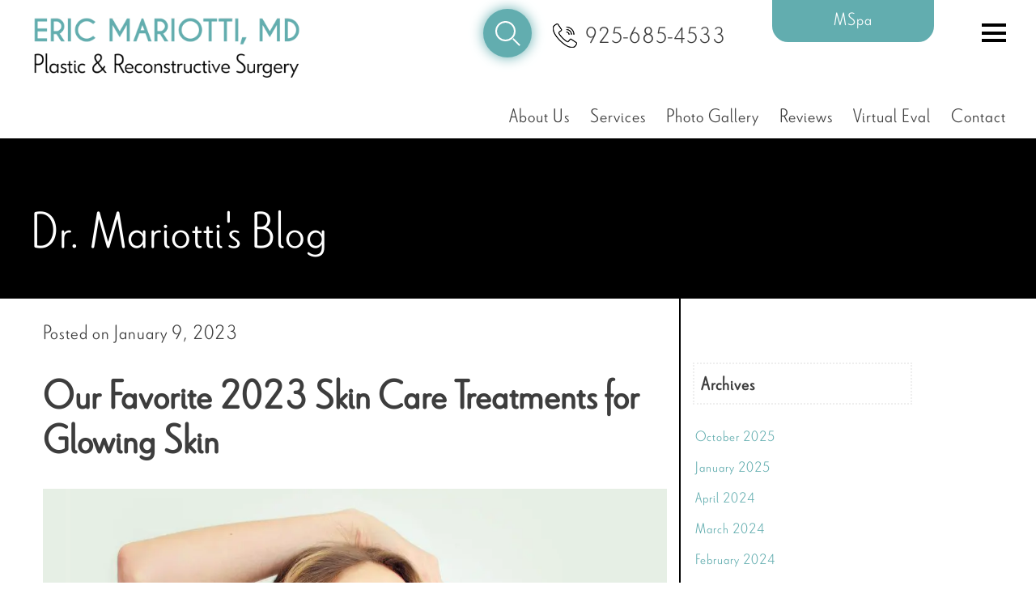

--- FILE ---
content_type: text/html; charset=UTF-8
request_url: https://www.drmariotti.com/2023/01/09/our-favorite-2023-skin-care-treatments-for-glowing-skin/
body_size: 50848
content:
<!DOCTYPE html>
<html dir="ltr" lang="en-US" class="no-js no-svg">
<head><meta charset="UTF-8"><script>if(navigator.userAgent.match(/MSIE|Internet Explorer/i)||navigator.userAgent.match(/Trident\/7\..*?rv:11/i)){var href=document.location.href;if(!href.match(/[?&]nowprocket/)){if(href.indexOf("?")==-1){if(href.indexOf("#")==-1){document.location.href=href+"?nowprocket=1"}else{document.location.href=href.replace("#","?nowprocket=1#")}}else{if(href.indexOf("#")==-1){document.location.href=href+"&nowprocket=1"}else{document.location.href=href.replace("#","&nowprocket=1#")}}}}</script><script>(()=>{class RocketLazyLoadScripts{constructor(){this.v="1.2.5.1",this.triggerEvents=["keydown","mousedown","mousemove","touchmove","touchstart","touchend","wheel"],this.userEventHandler=this.t.bind(this),this.touchStartHandler=this.i.bind(this),this.touchMoveHandler=this.o.bind(this),this.touchEndHandler=this.h.bind(this),this.clickHandler=this.u.bind(this),this.interceptedClicks=[],this.interceptedClickListeners=[],this.l(this),window.addEventListener("pageshow",(t=>{this.persisted=t.persisted,this.everythingLoaded&&this.m()})),document.addEventListener("DOMContentLoaded",(()=>{this.p()})),this.delayedScripts={normal:[],async:[],defer:[]},this.trash=[],this.allJQueries=[]}k(t){document.hidden?t.t():(this.triggerEvents.forEach((e=>window.addEventListener(e,t.userEventHandler,{passive:!0}))),window.addEventListener("touchstart",t.touchStartHandler,{passive:!0}),window.addEventListener("mousedown",t.touchStartHandler),document.addEventListener("visibilitychange",t.userEventHandler))}_(){this.triggerEvents.forEach((t=>window.removeEventListener(t,this.userEventHandler,{passive:!0}))),document.removeEventListener("visibilitychange",this.userEventHandler)}i(t){"HTML"!==t.target.tagName&&(window.addEventListener("touchend",this.touchEndHandler),window.addEventListener("mouseup",this.touchEndHandler),window.addEventListener("touchmove",this.touchMoveHandler,{passive:!0}),window.addEventListener("mousemove",this.touchMoveHandler),t.target.addEventListener("click",this.clickHandler),this.L(t.target,!0),this.M(t.target,"onclick","rocket-onclick"),this.C())}o(t){window.removeEventListener("touchend",this.touchEndHandler),window.removeEventListener("mouseup",this.touchEndHandler),window.removeEventListener("touchmove",this.touchMoveHandler,{passive:!0}),window.removeEventListener("mousemove",this.touchMoveHandler),t.target.removeEventListener("click",this.clickHandler),this.L(t.target,!1),this.M(t.target,"rocket-onclick","onclick"),this.O()}h(){window.removeEventListener("touchend",this.touchEndHandler),window.removeEventListener("mouseup",this.touchEndHandler),window.removeEventListener("touchmove",this.touchMoveHandler,{passive:!0}),window.removeEventListener("mousemove",this.touchMoveHandler)}u(t){t.target.removeEventListener("click",this.clickHandler),this.L(t.target,!1),this.M(t.target,"rocket-onclick","onclick"),this.interceptedClicks.push(t),t.preventDefault(),t.stopPropagation(),t.stopImmediatePropagation(),this.O()}D(){window.removeEventListener("touchstart",this.touchStartHandler,{passive:!0}),window.removeEventListener("mousedown",this.touchStartHandler),this.interceptedClicks.forEach((t=>{t.target.dispatchEvent(new MouseEvent("click",{view:t.view,bubbles:!0,cancelable:!0}))}))}l(t){EventTarget.prototype.addEventListenerBase=EventTarget.prototype.addEventListener,EventTarget.prototype.addEventListener=function(e,i,o){"click"!==e||t.windowLoaded||i===t.clickHandler||t.interceptedClickListeners.push({target:this,func:i,options:o}),(this||window).addEventListenerBase(e,i,o)}}L(t,e){this.interceptedClickListeners.forEach((i=>{i.target===t&&(e?t.removeEventListener("click",i.func,i.options):t.addEventListener("click",i.func,i.options))})),t.parentNode!==document.documentElement&&this.L(t.parentNode,e)}S(){return new Promise((t=>{this.T?this.O=t:t()}))}C(){this.T=!0}O(){this.T=!1}M(t,e,i){t.hasAttribute&&t.hasAttribute(e)&&(event.target.setAttribute(i,event.target.getAttribute(e)),event.target.removeAttribute(e))}t(){this._(this),"loading"===document.readyState?document.addEventListener("DOMContentLoaded",this.R.bind(this)):this.R()}p(){let t=[];document.querySelectorAll("script[type=rocketlazyloadscript][data-rocket-src]").forEach((e=>{let i=e.getAttribute("data-rocket-src");if(i&&0!==i.indexOf("data:")){0===i.indexOf("//")&&(i=location.protocol+i);try{const o=new URL(i).origin;o!==location.origin&&t.push({src:o,crossOrigin:e.crossOrigin||"module"===e.getAttribute("data-rocket-type")})}catch(t){}}})),t=[...new Map(t.map((t=>[JSON.stringify(t),t]))).values()],this.j(t,"preconnect")}async R(){this.lastBreath=Date.now(),this.P(this),this.F(this),this.q(),this.A(),this.I(),await this.U(this.delayedScripts.normal),await this.U(this.delayedScripts.defer),await this.U(this.delayedScripts.async);try{await this.W(),await this.H(this),await this.J()}catch(t){console.error(t)}window.dispatchEvent(new Event("rocket-allScriptsLoaded")),this.everythingLoaded=!0,this.S().then((()=>{this.D()})),this.N()}A(){document.querySelectorAll("script[type=rocketlazyloadscript]").forEach((t=>{t.hasAttribute("data-rocket-src")?t.hasAttribute("async")&&!1!==t.async?this.delayedScripts.async.push(t):t.hasAttribute("defer")&&!1!==t.defer||"module"===t.getAttribute("data-rocket-type")?this.delayedScripts.defer.push(t):this.delayedScripts.normal.push(t):this.delayedScripts.normal.push(t)}))}async B(t){if(await this.G(),!0!==t.noModule||!("noModule"in HTMLScriptElement.prototype))return new Promise((e=>{let i;function o(){(i||t).setAttribute("data-rocket-status","executed"),e()}try{if(navigator.userAgent.indexOf("Firefox/")>0||""===navigator.vendor)i=document.createElement("script"),[...t.attributes].forEach((t=>{let e=t.nodeName;"type"!==e&&("data-rocket-type"===e&&(e="type"),"data-rocket-src"===e&&(e="src"),i.setAttribute(e,t.nodeValue))})),t.text&&(i.text=t.text),i.hasAttribute("src")?(i.addEventListener("load",o),i.addEventListener("error",(function(){i.setAttribute("data-rocket-status","failed"),e()})),setTimeout((()=>{i.isConnected||e()}),1)):(i.text=t.text,o()),t.parentNode.replaceChild(i,t);else{const i=t.getAttribute("data-rocket-type"),n=t.getAttribute("data-rocket-src");i?(t.type=i,t.removeAttribute("data-rocket-type")):t.removeAttribute("type"),t.addEventListener("load",o),t.addEventListener("error",(function(){t.setAttribute("data-rocket-status","failed"),e()})),n?(t.removeAttribute("data-rocket-src"),t.src=n):t.src="data:text/javascript;base64,"+window.btoa(unescape(encodeURIComponent(t.text)))}}catch(i){t.setAttribute("data-rocket-status","failed"),e()}}));t.setAttribute("data-rocket-status","skipped")}async U(t){const e=t.shift();return e&&e.isConnected?(await this.B(e),this.U(t)):Promise.resolve()}I(){this.j([...this.delayedScripts.normal,...this.delayedScripts.defer,...this.delayedScripts.async],"preload")}j(t,e){var i=document.createDocumentFragment();t.forEach((t=>{const o=t.getAttribute&&t.getAttribute("data-rocket-src")||t.src;if(o){const n=document.createElement("link");n.href=o,n.rel=e,"preconnect"!==e&&(n.as="script"),t.getAttribute&&"module"===t.getAttribute("data-rocket-type")&&(n.crossOrigin=!0),t.crossOrigin&&(n.crossOrigin=t.crossOrigin),t.integrity&&(n.integrity=t.integrity),i.appendChild(n),this.trash.push(n)}})),document.head.appendChild(i)}P(t){let e={};function i(i,o){return e[o].eventsToRewrite.indexOf(i)>=0&&!t.everythingLoaded?"rocket-"+i:i}function o(t,o){!function(t){e[t]||(e[t]={originalFunctions:{add:t.addEventListener,remove:t.removeEventListener},eventsToRewrite:[]},t.addEventListener=function(){arguments[0]=i(arguments[0],t),e[t].originalFunctions.add.apply(t,arguments)},t.removeEventListener=function(){arguments[0]=i(arguments[0],t),e[t].originalFunctions.remove.apply(t,arguments)})}(t),e[t].eventsToRewrite.push(o)}function n(e,i){let o=e[i];e[i]=null,Object.defineProperty(e,i,{get:()=>o||function(){},set(n){t.everythingLoaded?o=n:e["rocket"+i]=o=n}})}o(document,"DOMContentLoaded"),o(window,"DOMContentLoaded"),o(window,"load"),o(window,"pageshow"),o(document,"readystatechange"),n(document,"onreadystatechange"),n(window,"onload"),n(window,"onpageshow")}F(t){let e;function i(e){return t.everythingLoaded?e:e.split(" ").map((t=>"load"===t||0===t.indexOf("load.")?"rocket-jquery-load":t)).join(" ")}function o(o){if(o&&o.fn&&!t.allJQueries.includes(o)){o.fn.ready=o.fn.init.prototype.ready=function(e){return t.domReadyFired?e.bind(document)(o):document.addEventListener("rocket-DOMContentLoaded",(()=>e.bind(document)(o))),o([])};const e=o.fn.on;o.fn.on=o.fn.init.prototype.on=function(){return this[0]===window&&("string"==typeof arguments[0]||arguments[0]instanceof String?arguments[0]=i(arguments[0]):"object"==typeof arguments[0]&&Object.keys(arguments[0]).forEach((t=>{const e=arguments[0][t];delete arguments[0][t],arguments[0][i(t)]=e}))),e.apply(this,arguments),this},t.allJQueries.push(o)}e=o}o(window.jQuery),Object.defineProperty(window,"jQuery",{get:()=>e,set(t){o(t)}})}async H(t){const e=document.querySelector("script[data-webpack]");e&&(await async function(){return new Promise((t=>{e.addEventListener("load",t),e.addEventListener("error",t)}))}(),await t.K(),await t.H(t))}async W(){this.domReadyFired=!0,await this.G(),document.dispatchEvent(new Event("rocket-readystatechange")),await this.G(),document.rocketonreadystatechange&&document.rocketonreadystatechange(),await this.G(),document.dispatchEvent(new Event("rocket-DOMContentLoaded")),await this.G(),window.dispatchEvent(new Event("rocket-DOMContentLoaded"))}async J(){await this.G(),document.dispatchEvent(new Event("rocket-readystatechange")),await this.G(),document.rocketonreadystatechange&&document.rocketonreadystatechange(),await this.G(),window.dispatchEvent(new Event("rocket-load")),await this.G(),window.rocketonload&&window.rocketonload(),await this.G(),this.allJQueries.forEach((t=>t(window).trigger("rocket-jquery-load"))),await this.G();const t=new Event("rocket-pageshow");t.persisted=this.persisted,window.dispatchEvent(t),await this.G(),window.rocketonpageshow&&window.rocketonpageshow({persisted:this.persisted}),this.windowLoaded=!0}m(){document.onreadystatechange&&document.onreadystatechange(),window.onload&&window.onload(),window.onpageshow&&window.onpageshow({persisted:this.persisted})}q(){const t=new Map;document.write=document.writeln=function(e){const i=document.currentScript;i||console.error("WPRocket unable to document.write this: "+e);const o=document.createRange(),n=i.parentElement;let s=t.get(i);void 0===s&&(s=i.nextSibling,t.set(i,s));const c=document.createDocumentFragment();o.setStart(c,0),c.appendChild(o.createContextualFragment(e)),n.insertBefore(c,s)}}async G(){Date.now()-this.lastBreath>45&&(await this.K(),this.lastBreath=Date.now())}async K(){return document.hidden?new Promise((t=>setTimeout(t))):new Promise((t=>requestAnimationFrame(t)))}N(){this.trash.forEach((t=>t.remove()))}static run(){const t=new RocketLazyLoadScripts;t.k(t)}}RocketLazyLoadScripts.run()})();</script>

<meta name="viewport" content="width=device-width, initial-scale=1">


<script type="rocketlazyloadscript">(function(html){html.className = html.className.replace(/\bno-js\b/,'js')})(document.documentElement);</script>
<title>Our Favorite 2023 Skin Care Treatments for Glowing Skin</title>
	<style>img:is([sizes="auto" i], [sizes^="auto," i]) { contain-intrinsic-size: 3000px 1500px }</style>
	
		<!-- All in One SEO 4.7.7 - aioseo.com -->
	<meta name="description" content="What makes MOXI a great glowing skin treatment? Concord board-certified plastic surgeon Dr. Eric Mariotti explains MOXI vs. HERO and other top skin treatments." />
	<meta name="robots" content="max-snippet:-1, max-image-preview:large, max-video-preview:-1" />
	<meta name="author" content="mariottidev"/>
	<link rel="canonical" href="https://www.drmariotti.com/2023/01/09/our-favorite-2023-skin-care-treatments-for-glowing-skin/" />
	<meta name="generator" content="All in One SEO (AIOSEO) 4.7.7" />
		<meta name="google" content="nositelinkssearchbox" />
		<script type="application/ld+json" class="aioseo-schema">
			{"@context":"https:\/\/schema.org","@graph":[{"@type":"Article","@id":"https:\/\/www.drmariotti.com\/2023\/01\/09\/our-favorite-2023-skin-care-treatments-for-glowing-skin\/#article","name":"Our Favorite 2023 Skin Care Treatments for Glowing Skin","headline":"Our Favorite 2023 Skin Care Treatments for Glowing Skin","author":{"@id":"https:\/\/www.drmariotti.com\/author\/mariottidev\/#author"},"publisher":{"@id":"https:\/\/www.drmariotti.com\/#person"},"image":{"@type":"ImageObject","url":"https:\/\/www.drmariotti.com\/wp-content\/uploads\/2023\/01\/woman-in-white-tank-top.jpg","width":1000,"height":667,"caption":"woman in white tank top"},"datePublished":"2023-01-09T10:21:57-07:00","dateModified":"2023-01-09T10:21:57-07:00","inLanguage":"en-US","mainEntityOfPage":{"@id":"https:\/\/www.drmariotti.com\/2023\/01\/09\/our-favorite-2023-skin-care-treatments-for-glowing-skin\/#webpage"},"isPartOf":{"@id":"https:\/\/www.drmariotti.com\/2023\/01\/09\/our-favorite-2023-skin-care-treatments-for-glowing-skin\/#webpage"},"articleSection":"Skincare"},{"@type":"BreadcrumbList","@id":"https:\/\/www.drmariotti.com\/2023\/01\/09\/our-favorite-2023-skin-care-treatments-for-glowing-skin\/#breadcrumblist","itemListElement":[{"@type":"ListItem","@id":"https:\/\/www.drmariotti.com\/#listItem","position":1,"name":"Home","item":"https:\/\/www.drmariotti.com\/","nextItem":{"@type":"ListItem","@id":"https:\/\/www.drmariotti.com\/2023\/#listItem","name":"2023"}},{"@type":"ListItem","@id":"https:\/\/www.drmariotti.com\/2023\/#listItem","position":2,"name":"2023","item":"https:\/\/www.drmariotti.com\/2023\/","nextItem":{"@type":"ListItem","@id":"https:\/\/www.drmariotti.com\/2023\/01\/#listItem","name":"January"},"previousItem":{"@type":"ListItem","@id":"https:\/\/www.drmariotti.com\/#listItem","name":"Home"}},{"@type":"ListItem","@id":"https:\/\/www.drmariotti.com\/2023\/01\/#listItem","position":3,"name":"January","item":"https:\/\/www.drmariotti.com\/2023\/01\/","nextItem":{"@type":"ListItem","@id":"https:\/\/www.drmariotti.com\/2023\/01\/09\/#listItem","name":"9"},"previousItem":{"@type":"ListItem","@id":"https:\/\/www.drmariotti.com\/2023\/#listItem","name":"2023"}},{"@type":"ListItem","@id":"https:\/\/www.drmariotti.com\/2023\/01\/09\/#listItem","position":4,"name":"9","item":"https:\/\/www.drmariotti.com\/2023\/01\/09\/","nextItem":{"@type":"ListItem","@id":"https:\/\/www.drmariotti.com\/2023\/01\/09\/our-favorite-2023-skin-care-treatments-for-glowing-skin\/#listItem","name":"Our Favorite 2023 Skin Care Treatments for Glowing Skin"},"previousItem":{"@type":"ListItem","@id":"https:\/\/www.drmariotti.com\/2023\/01\/#listItem","name":"January"}},{"@type":"ListItem","@id":"https:\/\/www.drmariotti.com\/2023\/01\/09\/our-favorite-2023-skin-care-treatments-for-glowing-skin\/#listItem","position":5,"name":"Our Favorite 2023 Skin Care Treatments for Glowing Skin","previousItem":{"@type":"ListItem","@id":"https:\/\/www.drmariotti.com\/2023\/01\/09\/#listItem","name":"9"}}]},{"@type":"Person","@id":"https:\/\/www.drmariotti.com\/#person","name":"Dr. Eric Mariotti","image":{"@type":"ImageObject","@id":"https:\/\/www.drmariotti.com\/2023\/01\/09\/our-favorite-2023-skin-care-treatments-for-glowing-skin\/#personImage","url":"https:\/\/secure.gravatar.com\/avatar\/61418f74553a9bdb6adc6741728dc342a62095285aa9065c7fe97fc685264777?s=96&d=mm&r=g","width":96,"height":96,"caption":"Dr. Eric Mariotti"}},{"@type":"Person","@id":"https:\/\/www.drmariotti.com\/author\/mariottidev\/#author","url":"https:\/\/www.drmariotti.com\/author\/mariottidev\/","name":"mariottidev","image":{"@type":"ImageObject","@id":"https:\/\/www.drmariotti.com\/2023\/01\/09\/our-favorite-2023-skin-care-treatments-for-glowing-skin\/#authorImage","url":"https:\/\/secure.gravatar.com\/avatar\/d6c54edc9227dcb055b3edbf42deb7660e9d58aa3aeb80134fe1814f104a86a1?s=96&d=mm&r=g","width":96,"height":96,"caption":"mariottidev"}},{"@type":"WebPage","@id":"https:\/\/www.drmariotti.com\/2023\/01\/09\/our-favorite-2023-skin-care-treatments-for-glowing-skin\/#webpage","url":"https:\/\/www.drmariotti.com\/2023\/01\/09\/our-favorite-2023-skin-care-treatments-for-glowing-skin\/","name":"Our Favorite 2023 Skin Care Treatments for Glowing Skin","description":"What makes MOXI a great glowing skin treatment? Concord board-certified plastic surgeon Dr. Eric Mariotti explains MOXI vs. HERO and other top skin treatments.","inLanguage":"en-US","isPartOf":{"@id":"https:\/\/www.drmariotti.com\/#website"},"breadcrumb":{"@id":"https:\/\/www.drmariotti.com\/2023\/01\/09\/our-favorite-2023-skin-care-treatments-for-glowing-skin\/#breadcrumblist"},"author":{"@id":"https:\/\/www.drmariotti.com\/author\/mariottidev\/#author"},"creator":{"@id":"https:\/\/www.drmariotti.com\/author\/mariottidev\/#author"},"image":{"@type":"ImageObject","url":"https:\/\/www.drmariotti.com\/wp-content\/uploads\/2023\/01\/woman-in-white-tank-top.jpg","@id":"https:\/\/www.drmariotti.com\/2023\/01\/09\/our-favorite-2023-skin-care-treatments-for-glowing-skin\/#mainImage","width":1000,"height":667,"caption":"woman in white tank top"},"primaryImageOfPage":{"@id":"https:\/\/www.drmariotti.com\/2023\/01\/09\/our-favorite-2023-skin-care-treatments-for-glowing-skin\/#mainImage"},"datePublished":"2023-01-09T10:21:57-07:00","dateModified":"2023-01-09T10:21:57-07:00"},{"@type":"WebSite","@id":"https:\/\/www.drmariotti.com\/#website","url":"https:\/\/www.drmariotti.com\/","name":"Dr. Mariotti","description":"Plastic Surgery for Walnut Creek and Danville, CA","inLanguage":"en-US","publisher":{"@id":"https:\/\/www.drmariotti.com\/#person"}}]}
		</script>
		<!-- All in One SEO -->

<link rel='dns-prefetch' href='//s.ksrndkehqnwntyxlhgto.com' />
<link rel='dns-prefetch' href='//www.googletagmanager.com' />
<link rel='dns-prefetch' href='//use.fontawesome.com' />
<meta property="og:image" content="https://www.drmariotti.com/wp-content/uploads/2022/04/dm-og.jpg"/><script type="rocketlazyloadscript" data-rocket-type="text/javascript">
/* <![CDATA[ */
window._wpemojiSettings = {"baseUrl":"https:\/\/s.w.org\/images\/core\/emoji\/16.0.1\/72x72\/","ext":".png","svgUrl":"https:\/\/s.w.org\/images\/core\/emoji\/16.0.1\/svg\/","svgExt":".svg","source":{"concatemoji":"https:\/\/www.drmariotti.com\/wp-includes\/js\/wp-emoji-release.min.js?ver=6.8.3"}};
/*! This file is auto-generated */
!function(s,n){var o,i,e;function c(e){try{var t={supportTests:e,timestamp:(new Date).valueOf()};sessionStorage.setItem(o,JSON.stringify(t))}catch(e){}}function p(e,t,n){e.clearRect(0,0,e.canvas.width,e.canvas.height),e.fillText(t,0,0);var t=new Uint32Array(e.getImageData(0,0,e.canvas.width,e.canvas.height).data),a=(e.clearRect(0,0,e.canvas.width,e.canvas.height),e.fillText(n,0,0),new Uint32Array(e.getImageData(0,0,e.canvas.width,e.canvas.height).data));return t.every(function(e,t){return e===a[t]})}function u(e,t){e.clearRect(0,0,e.canvas.width,e.canvas.height),e.fillText(t,0,0);for(var n=e.getImageData(16,16,1,1),a=0;a<n.data.length;a++)if(0!==n.data[a])return!1;return!0}function f(e,t,n,a){switch(t){case"flag":return n(e,"\ud83c\udff3\ufe0f\u200d\u26a7\ufe0f","\ud83c\udff3\ufe0f\u200b\u26a7\ufe0f")?!1:!n(e,"\ud83c\udde8\ud83c\uddf6","\ud83c\udde8\u200b\ud83c\uddf6")&&!n(e,"\ud83c\udff4\udb40\udc67\udb40\udc62\udb40\udc65\udb40\udc6e\udb40\udc67\udb40\udc7f","\ud83c\udff4\u200b\udb40\udc67\u200b\udb40\udc62\u200b\udb40\udc65\u200b\udb40\udc6e\u200b\udb40\udc67\u200b\udb40\udc7f");case"emoji":return!a(e,"\ud83e\udedf")}return!1}function g(e,t,n,a){var r="undefined"!=typeof WorkerGlobalScope&&self instanceof WorkerGlobalScope?new OffscreenCanvas(300,150):s.createElement("canvas"),o=r.getContext("2d",{willReadFrequently:!0}),i=(o.textBaseline="top",o.font="600 32px Arial",{});return e.forEach(function(e){i[e]=t(o,e,n,a)}),i}function t(e){var t=s.createElement("script");t.src=e,t.defer=!0,s.head.appendChild(t)}"undefined"!=typeof Promise&&(o="wpEmojiSettingsSupports",i=["flag","emoji"],n.supports={everything:!0,everythingExceptFlag:!0},e=new Promise(function(e){s.addEventListener("DOMContentLoaded",e,{once:!0})}),new Promise(function(t){var n=function(){try{var e=JSON.parse(sessionStorage.getItem(o));if("object"==typeof e&&"number"==typeof e.timestamp&&(new Date).valueOf()<e.timestamp+604800&&"object"==typeof e.supportTests)return e.supportTests}catch(e){}return null}();if(!n){if("undefined"!=typeof Worker&&"undefined"!=typeof OffscreenCanvas&&"undefined"!=typeof URL&&URL.createObjectURL&&"undefined"!=typeof Blob)try{var e="postMessage("+g.toString()+"("+[JSON.stringify(i),f.toString(),p.toString(),u.toString()].join(",")+"));",a=new Blob([e],{type:"text/javascript"}),r=new Worker(URL.createObjectURL(a),{name:"wpTestEmojiSupports"});return void(r.onmessage=function(e){c(n=e.data),r.terminate(),t(n)})}catch(e){}c(n=g(i,f,p,u))}t(n)}).then(function(e){for(var t in e)n.supports[t]=e[t],n.supports.everything=n.supports.everything&&n.supports[t],"flag"!==t&&(n.supports.everythingExceptFlag=n.supports.everythingExceptFlag&&n.supports[t]);n.supports.everythingExceptFlag=n.supports.everythingExceptFlag&&!n.supports.flag,n.DOMReady=!1,n.readyCallback=function(){n.DOMReady=!0}}).then(function(){return e}).then(function(){var e;n.supports.everything||(n.readyCallback(),(e=n.source||{}).concatemoji?t(e.concatemoji):e.wpemoji&&e.twemoji&&(t(e.twemoji),t(e.wpemoji)))}))}((window,document),window._wpemojiSettings);
/* ]]> */
</script>
<style id='wp-emoji-styles-inline-css' type='text/css'>

	img.wp-smiley, img.emoji {
		display: inline !important;
		border: none !important;
		box-shadow: none !important;
		height: 1em !important;
		width: 1em !important;
		margin: 0 0.07em !important;
		vertical-align: -0.1em !important;
		background: none !important;
		padding: 0 !important;
	}
</style>
<style id='classic-theme-styles-inline-css' type='text/css'>
/*! This file is auto-generated */
.wp-block-button__link{color:#fff;background-color:#32373c;border-radius:9999px;box-shadow:none;text-decoration:none;padding:calc(.667em + 2px) calc(1.333em + 2px);font-size:1.125em}.wp-block-file__button{background:#32373c;color:#fff;text-decoration:none}
</style>
<style id='global-styles-inline-css' type='text/css'>
:root{--wp--preset--aspect-ratio--square: 1;--wp--preset--aspect-ratio--4-3: 4/3;--wp--preset--aspect-ratio--3-4: 3/4;--wp--preset--aspect-ratio--3-2: 3/2;--wp--preset--aspect-ratio--2-3: 2/3;--wp--preset--aspect-ratio--16-9: 16/9;--wp--preset--aspect-ratio--9-16: 9/16;--wp--preset--color--black: #000000;--wp--preset--color--cyan-bluish-gray: #abb8c3;--wp--preset--color--white: #ffffff;--wp--preset--color--pale-pink: #f78da7;--wp--preset--color--vivid-red: #cf2e2e;--wp--preset--color--luminous-vivid-orange: #ff6900;--wp--preset--color--luminous-vivid-amber: #fcb900;--wp--preset--color--light-green-cyan: #7bdcb5;--wp--preset--color--vivid-green-cyan: #00d084;--wp--preset--color--pale-cyan-blue: #8ed1fc;--wp--preset--color--vivid-cyan-blue: #0693e3;--wp--preset--color--vivid-purple: #9b51e0;--wp--preset--gradient--vivid-cyan-blue-to-vivid-purple: linear-gradient(135deg,rgba(6,147,227,1) 0%,rgb(155,81,224) 100%);--wp--preset--gradient--light-green-cyan-to-vivid-green-cyan: linear-gradient(135deg,rgb(122,220,180) 0%,rgb(0,208,130) 100%);--wp--preset--gradient--luminous-vivid-amber-to-luminous-vivid-orange: linear-gradient(135deg,rgba(252,185,0,1) 0%,rgba(255,105,0,1) 100%);--wp--preset--gradient--luminous-vivid-orange-to-vivid-red: linear-gradient(135deg,rgba(255,105,0,1) 0%,rgb(207,46,46) 100%);--wp--preset--gradient--very-light-gray-to-cyan-bluish-gray: linear-gradient(135deg,rgb(238,238,238) 0%,rgb(169,184,195) 100%);--wp--preset--gradient--cool-to-warm-spectrum: linear-gradient(135deg,rgb(74,234,220) 0%,rgb(151,120,209) 20%,rgb(207,42,186) 40%,rgb(238,44,130) 60%,rgb(251,105,98) 80%,rgb(254,248,76) 100%);--wp--preset--gradient--blush-light-purple: linear-gradient(135deg,rgb(255,206,236) 0%,rgb(152,150,240) 100%);--wp--preset--gradient--blush-bordeaux: linear-gradient(135deg,rgb(254,205,165) 0%,rgb(254,45,45) 50%,rgb(107,0,62) 100%);--wp--preset--gradient--luminous-dusk: linear-gradient(135deg,rgb(255,203,112) 0%,rgb(199,81,192) 50%,rgb(65,88,208) 100%);--wp--preset--gradient--pale-ocean: linear-gradient(135deg,rgb(255,245,203) 0%,rgb(182,227,212) 50%,rgb(51,167,181) 100%);--wp--preset--gradient--electric-grass: linear-gradient(135deg,rgb(202,248,128) 0%,rgb(113,206,126) 100%);--wp--preset--gradient--midnight: linear-gradient(135deg,rgb(2,3,129) 0%,rgb(40,116,252) 100%);--wp--preset--font-size--small: 13px;--wp--preset--font-size--medium: 20px;--wp--preset--font-size--large: 36px;--wp--preset--font-size--x-large: 42px;--wp--preset--font-family--inter: "Inter", sans-serif;--wp--preset--font-family--cardo: Cardo;--wp--preset--spacing--20: 0.44rem;--wp--preset--spacing--30: 0.67rem;--wp--preset--spacing--40: 1rem;--wp--preset--spacing--50: 1.5rem;--wp--preset--spacing--60: 2.25rem;--wp--preset--spacing--70: 3.38rem;--wp--preset--spacing--80: 5.06rem;--wp--preset--shadow--natural: 6px 6px 9px rgba(0, 0, 0, 0.2);--wp--preset--shadow--deep: 12px 12px 50px rgba(0, 0, 0, 0.4);--wp--preset--shadow--sharp: 6px 6px 0px rgba(0, 0, 0, 0.2);--wp--preset--shadow--outlined: 6px 6px 0px -3px rgba(255, 255, 255, 1), 6px 6px rgba(0, 0, 0, 1);--wp--preset--shadow--crisp: 6px 6px 0px rgba(0, 0, 0, 1);}:where(.is-layout-flex){gap: 0.5em;}:where(.is-layout-grid){gap: 0.5em;}body .is-layout-flex{display: flex;}.is-layout-flex{flex-wrap: wrap;align-items: center;}.is-layout-flex > :is(*, div){margin: 0;}body .is-layout-grid{display: grid;}.is-layout-grid > :is(*, div){margin: 0;}:where(.wp-block-columns.is-layout-flex){gap: 2em;}:where(.wp-block-columns.is-layout-grid){gap: 2em;}:where(.wp-block-post-template.is-layout-flex){gap: 1.25em;}:where(.wp-block-post-template.is-layout-grid){gap: 1.25em;}.has-black-color{color: var(--wp--preset--color--black) !important;}.has-cyan-bluish-gray-color{color: var(--wp--preset--color--cyan-bluish-gray) !important;}.has-white-color{color: var(--wp--preset--color--white) !important;}.has-pale-pink-color{color: var(--wp--preset--color--pale-pink) !important;}.has-vivid-red-color{color: var(--wp--preset--color--vivid-red) !important;}.has-luminous-vivid-orange-color{color: var(--wp--preset--color--luminous-vivid-orange) !important;}.has-luminous-vivid-amber-color{color: var(--wp--preset--color--luminous-vivid-amber) !important;}.has-light-green-cyan-color{color: var(--wp--preset--color--light-green-cyan) !important;}.has-vivid-green-cyan-color{color: var(--wp--preset--color--vivid-green-cyan) !important;}.has-pale-cyan-blue-color{color: var(--wp--preset--color--pale-cyan-blue) !important;}.has-vivid-cyan-blue-color{color: var(--wp--preset--color--vivid-cyan-blue) !important;}.has-vivid-purple-color{color: var(--wp--preset--color--vivid-purple) !important;}.has-black-background-color{background-color: var(--wp--preset--color--black) !important;}.has-cyan-bluish-gray-background-color{background-color: var(--wp--preset--color--cyan-bluish-gray) !important;}.has-white-background-color{background-color: var(--wp--preset--color--white) !important;}.has-pale-pink-background-color{background-color: var(--wp--preset--color--pale-pink) !important;}.has-vivid-red-background-color{background-color: var(--wp--preset--color--vivid-red) !important;}.has-luminous-vivid-orange-background-color{background-color: var(--wp--preset--color--luminous-vivid-orange) !important;}.has-luminous-vivid-amber-background-color{background-color: var(--wp--preset--color--luminous-vivid-amber) !important;}.has-light-green-cyan-background-color{background-color: var(--wp--preset--color--light-green-cyan) !important;}.has-vivid-green-cyan-background-color{background-color: var(--wp--preset--color--vivid-green-cyan) !important;}.has-pale-cyan-blue-background-color{background-color: var(--wp--preset--color--pale-cyan-blue) !important;}.has-vivid-cyan-blue-background-color{background-color: var(--wp--preset--color--vivid-cyan-blue) !important;}.has-vivid-purple-background-color{background-color: var(--wp--preset--color--vivid-purple) !important;}.has-black-border-color{border-color: var(--wp--preset--color--black) !important;}.has-cyan-bluish-gray-border-color{border-color: var(--wp--preset--color--cyan-bluish-gray) !important;}.has-white-border-color{border-color: var(--wp--preset--color--white) !important;}.has-pale-pink-border-color{border-color: var(--wp--preset--color--pale-pink) !important;}.has-vivid-red-border-color{border-color: var(--wp--preset--color--vivid-red) !important;}.has-luminous-vivid-orange-border-color{border-color: var(--wp--preset--color--luminous-vivid-orange) !important;}.has-luminous-vivid-amber-border-color{border-color: var(--wp--preset--color--luminous-vivid-amber) !important;}.has-light-green-cyan-border-color{border-color: var(--wp--preset--color--light-green-cyan) !important;}.has-vivid-green-cyan-border-color{border-color: var(--wp--preset--color--vivid-green-cyan) !important;}.has-pale-cyan-blue-border-color{border-color: var(--wp--preset--color--pale-cyan-blue) !important;}.has-vivid-cyan-blue-border-color{border-color: var(--wp--preset--color--vivid-cyan-blue) !important;}.has-vivid-purple-border-color{border-color: var(--wp--preset--color--vivid-purple) !important;}.has-vivid-cyan-blue-to-vivid-purple-gradient-background{background: var(--wp--preset--gradient--vivid-cyan-blue-to-vivid-purple) !important;}.has-light-green-cyan-to-vivid-green-cyan-gradient-background{background: var(--wp--preset--gradient--light-green-cyan-to-vivid-green-cyan) !important;}.has-luminous-vivid-amber-to-luminous-vivid-orange-gradient-background{background: var(--wp--preset--gradient--luminous-vivid-amber-to-luminous-vivid-orange) !important;}.has-luminous-vivid-orange-to-vivid-red-gradient-background{background: var(--wp--preset--gradient--luminous-vivid-orange-to-vivid-red) !important;}.has-very-light-gray-to-cyan-bluish-gray-gradient-background{background: var(--wp--preset--gradient--very-light-gray-to-cyan-bluish-gray) !important;}.has-cool-to-warm-spectrum-gradient-background{background: var(--wp--preset--gradient--cool-to-warm-spectrum) !important;}.has-blush-light-purple-gradient-background{background: var(--wp--preset--gradient--blush-light-purple) !important;}.has-blush-bordeaux-gradient-background{background: var(--wp--preset--gradient--blush-bordeaux) !important;}.has-luminous-dusk-gradient-background{background: var(--wp--preset--gradient--luminous-dusk) !important;}.has-pale-ocean-gradient-background{background: var(--wp--preset--gradient--pale-ocean) !important;}.has-electric-grass-gradient-background{background: var(--wp--preset--gradient--electric-grass) !important;}.has-midnight-gradient-background{background: var(--wp--preset--gradient--midnight) !important;}.has-small-font-size{font-size: var(--wp--preset--font-size--small) !important;}.has-medium-font-size{font-size: var(--wp--preset--font-size--medium) !important;}.has-large-font-size{font-size: var(--wp--preset--font-size--large) !important;}.has-x-large-font-size{font-size: var(--wp--preset--font-size--x-large) !important;}
:where(.wp-block-post-template.is-layout-flex){gap: 1.25em;}:where(.wp-block-post-template.is-layout-grid){gap: 1.25em;}
:where(.wp-block-columns.is-layout-flex){gap: 2em;}:where(.wp-block-columns.is-layout-grid){gap: 2em;}
:root :where(.wp-block-pullquote){font-size: 1.5em;line-height: 1.6;}
</style>
<link data-minify="1" rel='stylesheet' id='s45_photogallery-css' href='https://www.drmariotti.com/wp-content/cache/min/1/wp-content/plugins/s45-before-after-gallery/css/photos.css?ver=1722531225' type='text/css' media='all' />
<link data-minify="1" rel='stylesheet' id='tss-css' href='https://www.drmariotti.com/wp-content/cache/min/1/wp-content/plugins/testimonial-slider-and-showcase/assets/css/wptestimonial.css?ver=1722531225' type='text/css' media='all' />
<link data-minify="1" rel='stylesheet' id='topbar-css' href='https://www.drmariotti.com/wp-content/cache/min/1/wp-content/plugins/top-bar/css/topbar_style.css?ver=1722531225' type='text/css' media='all' />
<link data-minify="1" rel='stylesheet' id='woocommerce-layout-css' href='https://www.drmariotti.com/wp-content/cache/min/1/wp-content/plugins/woocommerce/assets/css/woocommerce-layout.css?ver=1722531225' type='text/css' media='all' />
<link data-minify="1" rel='stylesheet' id='woocommerce-smallscreen-css' href='https://www.drmariotti.com/wp-content/cache/min/1/wp-content/plugins/woocommerce/assets/css/woocommerce-smallscreen.css?ver=1722531225' type='text/css' media='only screen and (max-width: 768px)' />
<link data-minify="1" rel='stylesheet' id='woocommerce-general-css' href='https://www.drmariotti.com/wp-content/cache/min/1/wp-content/plugins/woocommerce/assets/css/woocommerce.css?ver=1722531225' type='text/css' media='all' />
<style id='woocommerce-inline-inline-css' type='text/css'>
.woocommerce form .form-row .required { visibility: visible; }
</style>
<link rel='stylesheet' id='dgwt-wcas-style-css' href='https://www.drmariotti.com/wp-content/plugins/ajax-search-for-woocommerce/assets/css/style.min.css?ver=1.29.0' type='text/css' media='all' />
<link data-minify="1" rel='stylesheet' id='twentyseventeen-style-css' href='https://www.drmariotti.com/wp-content/cache/min/1/wp-content/themes/mariotti/style.css?ver=1722531225' type='text/css' media='all' />
<!--[if lt IE 9]>
<link rel='stylesheet' id='twentyseventeen-ie8-css' href='https://www.drmariotti.com/wp-content/themes/mariotti/assets/css/ie8.css?ver=1.0' type='text/css' media='all' />
<![endif]-->
<link rel='stylesheet' id='bootstrap-custom-css' href='https://www.drmariotti.com/wp-content/themes/mariotti/css/bootstrap-custom.min.css?ver=6.8.3' type='text/css' media='all' />
<link data-minify="1" rel='stylesheet' id='s45-custom-css' href='https://www.drmariotti.com/wp-content/cache/min/1/wp-content/themes/mariotti/css/custom.css?ver=1722531225' type='text/css' media='all' />
<link data-minify="1" rel='stylesheet' id='s45-responsive-css' href='https://www.drmariotti.com/wp-content/cache/min/1/wp-content/themes/mariotti/css/responsive.css?ver=1722531225' type='text/css' media='all' />
<link data-minify="1" rel='stylesheet' id='s45-mobile-menu-css' href='https://www.drmariotti.com/wp-content/cache/min/1/wp-content/themes/mariotti/css/s45-mobile-menu.css?ver=1722531225' type='text/css' media='all' />
<link data-minify="1" rel='stylesheet' id='s45-fontello-css' href='https://www.drmariotti.com/wp-content/cache/min/1/wp-content/themes/mariotti/css/components/fontello.css?ver=1722531225' type='text/css' media='all' />
<link data-minify="1" rel='stylesheet' id='map-lazyload-css' href='https://www.drmariotti.com/wp-content/cache/min/1/wp-content/themes/mariotti/css/components/map-lazyload.css?ver=1722531225' type='text/css' media='all' />
<link data-minify="1" rel='stylesheet' id='plugin-custom-css' href='https://www.drmariotti.com/wp-content/cache/min/1/wp-content/themes/mariotti/css/components/plugin-custom-css.css?ver=1722531225' type='text/css' media='all' />
<link data-minify="1" rel='stylesheet' id='s45-mobile-fixed-nav-css' href='https://www.drmariotti.com/wp-content/cache/min/1/wp-content/themes/mariotti/css/components/mobile-fixed-nav.css?ver=1722531225' type='text/css' media='all' />
<link data-minify="1" rel='stylesheet' id='plugin-csshero-css' href='https://www.drmariotti.com/wp-content/cache/min/1/wp-content/themes/mariotti/css/components/plugin-csshero.css?ver=1722531225' type='text/css' media='all' />
<link data-minify="1" rel='stylesheet' id='font-awesome-official-css' href='https://www.drmariotti.com/wp-content/cache/min/1/releases/v6.1.2/css/all.css?ver=1722531225' type='text/css' media='all' crossorigin="anonymous" />
<link data-minify="1" rel='stylesheet' id='rating_style-css' href='https://www.drmariotti.com/wp-content/cache/min/1/wp-content/plugins/all-in-one-schemaorg-rich-snippets/css/jquery.rating.css?ver=1722531225' type='text/css' media='all' />
<link data-minify="1" rel='stylesheet' id='bsf_style-css' href='https://www.drmariotti.com/wp-content/cache/min/1/wp-content/plugins/all-in-one-schemaorg-rich-snippets/css/style.css?ver=1722531225' type='text/css' media='all' />
<link data-minify="1" rel='stylesheet' id='js_composer_custom_css-css' href='https://www.drmariotti.com/wp-content/cache/min/1/wp-content/uploads/js_composer/custom.css?ver=1722531225' type='text/css' media='all' />
<link rel='stylesheet' id='__EPYT__style-css' href='https://www.drmariotti.com/wp-content/plugins/youtube-embed-plus/styles/ytprefs.min.css?ver=14.2.1.3' type='text/css' media='all' />
<style id='__EPYT__style-inline-css' type='text/css'>

                .epyt-gallery-thumb {
                        width: 33.333%;
                }
                
</style>
<style id='rocket-lazyload-inline-css' type='text/css'>
.rll-youtube-player{position:relative;padding-bottom:56.23%;height:0;overflow:hidden;max-width:100%;}.rll-youtube-player:focus-within{outline: 2px solid currentColor;outline-offset: 5px;}.rll-youtube-player iframe{position:absolute;top:0;left:0;width:100%;height:100%;z-index:100;background:0 0}.rll-youtube-player img{bottom:0;display:block;left:0;margin:auto;max-width:100%;width:100%;position:absolute;right:0;top:0;border:none;height:auto;-webkit-transition:.4s all;-moz-transition:.4s all;transition:.4s all}.rll-youtube-player img:hover{-webkit-filter:brightness(75%)}.rll-youtube-player .play{height:100%;width:100%;left:0;top:0;position:absolute;background:url(https://www.drmariotti.com/wp-content/plugins/wp-rocket/assets/img/youtube.png) no-repeat center;background-color: transparent !important;cursor:pointer;border:none;}
</style>
<link data-minify="1" rel='stylesheet' id='font-awesome-official-v4shim-css' href='https://www.drmariotti.com/wp-content/cache/min/1/releases/v6.1.2/css/v4-shims.css?ver=1722531225' type='text/css' media='all' crossorigin="anonymous" />
<script type="text/javascript" src="https://www.drmariotti.com/wp-includes/js/jquery/jquery.min.js?ver=3.7.1" id="jquery-core-js"></script>
<script type="text/javascript" src="https://www.drmariotti.com/wp-includes/js/jquery/jquery-migrate.min.js?ver=3.4.1" id="jquery-migrate-js" defer></script>
<script type="text/javascript" id="topbar_frontjs-js-extra">
/* <![CDATA[ */
var tpbr_settings = {"fixed":"notfixed","user_who":"notloggedin","guests_or_users":"all","message":"Introducing CryoCorrect spot and skin tag removal at MSpa!","status":"inactive","yn_button":"button","color":"#9e9e9e","button_text":"Learn More About Cryocorrect","button_url":"https:\/\/www.drmariotti.com\/mspa\/cryocorrect\/","button_behavior":"samewindow","is_admin_bar":"no","detect_sticky":"0"};
/* ]]> */
</script>
<script type="rocketlazyloadscript" data-rocket-type="text/javascript" data-rocket-src="https://www.drmariotti.com/wp-content/plugins/top-bar/inc/../js/tpbr_front.min.js?ver=6.8.3" id="topbar_frontjs-js" defer></script>
<script type="rocketlazyloadscript" data-rocket-type="text/javascript" id="whatconverts-tracking-script-js-before">
/* <![CDATA[ */
var $wc_load=function(a){return JSON.parse(JSON.stringify(a))},$wc_leads=$wc_leads||{doc:{url:$wc_load(document.URL),ref:$wc_load(document.referrer),search:$wc_load(location.search),hash:$wc_load(location.hash)}};
/* ]]> */
</script>
<script type="rocketlazyloadscript" data-minify="1" data-rocket-type="text/javascript" data-rocket-src="https://www.drmariotti.com/wp-content/cache/min/1/64926.js?ver=1722531225" id="whatconverts-tracking-script-js" defer></script>
<script type="text/javascript" src="https://www.drmariotti.com/wp-content/plugins/woocommerce/assets/js/jquery-blockui/jquery.blockUI.min.js?ver=2.7.0-wc.9.5.1" id="jquery-blockui-js" data-wp-strategy="defer" defer></script>
<script type="text/javascript" id="wc-add-to-cart-js-extra">
/* <![CDATA[ */
var wc_add_to_cart_params = {"ajax_url":"\/wp-admin\/admin-ajax.php","wc_ajax_url":"\/?wc-ajax=%%endpoint%%","i18n_view_cart":"View cart","cart_url":"https:\/\/www.drmariotti.com\/cart\/","is_cart":"","cart_redirect_after_add":"no"};
/* ]]> */
</script>
<script type="rocketlazyloadscript" data-rocket-type="text/javascript" data-rocket-src="https://www.drmariotti.com/wp-content/plugins/woocommerce/assets/js/frontend/add-to-cart.min.js?ver=9.5.1" id="wc-add-to-cart-js" data-wp-strategy="defer" defer></script>
<script type="rocketlazyloadscript" data-rocket-type="text/javascript" data-rocket-src="https://www.drmariotti.com/wp-content/plugins/woocommerce/assets/js/js-cookie/js.cookie.min.js?ver=2.1.4-wc.9.5.1" id="js-cookie-js" defer="defer" data-wp-strategy="defer"></script>
<script type="text/javascript" id="woocommerce-js-extra">
/* <![CDATA[ */
var woocommerce_params = {"ajax_url":"\/wp-admin\/admin-ajax.php","wc_ajax_url":"\/?wc-ajax=%%endpoint%%"};
/* ]]> */
</script>
<script type="rocketlazyloadscript" data-rocket-type="text/javascript" data-rocket-src="https://www.drmariotti.com/wp-content/plugins/woocommerce/assets/js/frontend/woocommerce.min.js?ver=9.5.1" id="woocommerce-js" defer="defer" data-wp-strategy="defer"></script>
<script type="rocketlazyloadscript" data-minify="1" data-rocket-type="text/javascript" data-rocket-src="https://www.drmariotti.com/wp-content/cache/min/1/wp-content/plugins/js_composer/assets/js/vendors/woocommerce-add-to-cart.js?ver=1722531225" id="vc_woocommerce-add-to-cart-js-js" defer></script>
<script type="text/javascript" id="WCPAY_ASSETS-js-extra">
/* <![CDATA[ */
var wcpayAssets = {"url":"https:\/\/www.drmariotti.com\/wp-content\/plugins\/woocommerce-payments\/dist\/"};
/* ]]> */
</script>
<!--[if lt IE 9]>
<script type="text/javascript" src="https://www.drmariotti.com/wp-content/themes/mariotti/assets/js/html5.js?ver=3.7.3" id="html5-js"></script>
<![endif]-->
<script type="rocketlazyloadscript" data-rocket-type="text/javascript" data-rocket-src="https://www.drmariotti.com/wp-content/themes/mariotti/js/bootstrap-custom.min.js?ver=6.8.3" id="bootstrap-custom-js" defer></script>
<script type="rocketlazyloadscript" data-minify="1" data-rocket-type="text/javascript" data-rocket-src="https://www.drmariotti.com/wp-content/cache/min/1/wp-content/themes/mariotti/js/custom.js?ver=1722531225" id="s45-custom-js" defer></script>
<script type="rocketlazyloadscript" data-minify="1" data-rocket-type="text/javascript" data-rocket-src="https://www.drmariotti.com/wp-content/cache/min/1/wp-content/themes/mariotti/js/components/map-lazyload.js?ver=1722531226" id="child-common-js" defer></script>
<script type="rocketlazyloadscript" data-rocket-type="text/javascript" data-rocket-src="https://www.drmariotti.com/wp-content/themes/mariotti/js/components/newrelic-browser.js?ver=6.8.3" id="newrelic-browser-js" defer></script>
<script type="text/javascript" src="https://www.drmariotti.com/wp-content/plugins/all-in-one-schemaorg-rich-snippets/js/jquery.rating.min.js" id="jquery_rating-js" defer></script>

<!-- Google tag (gtag.js) snippet added by Site Kit -->

<!-- Google Analytics snippet added by Site Kit -->
<script type="rocketlazyloadscript" data-rocket-type="text/javascript" data-rocket-src="https://www.googletagmanager.com/gtag/js?id=GT-KVJ5953" id="google_gtagjs-js" async></script>
<script type="rocketlazyloadscript" data-rocket-type="text/javascript" id="google_gtagjs-js-after">
/* <![CDATA[ */
window.dataLayer = window.dataLayer || [];function gtag(){dataLayer.push(arguments);}
gtag("set","linker",{"domains":["www.drmariotti.com"]});
gtag("js", new Date());
gtag("set", "developer_id.dZTNiMT", true);
gtag("config", "GT-KVJ5953");
/* ]]> */
</script>

<!-- End Google tag (gtag.js) snippet added by Site Kit -->
<script type="text/javascript" id="__ytprefs__-js-extra">
/* <![CDATA[ */
var _EPYT_ = {"ajaxurl":"https:\/\/www.drmariotti.com\/wp-admin\/admin-ajax.php","security":"643c043dfd","gallery_scrolloffset":"20","eppathtoscripts":"https:\/\/www.drmariotti.com\/wp-content\/plugins\/youtube-embed-plus\/scripts\/","eppath":"https:\/\/www.drmariotti.com\/wp-content\/plugins\/youtube-embed-plus\/","epresponsiveselector":"[\"iframe.__youtube_prefs_widget__\"]","epdovol":"1","version":"14.2.1.3","evselector":"iframe.__youtube_prefs__[src], iframe[src*=\"youtube.com\/embed\/\"], iframe[src*=\"youtube-nocookie.com\/embed\/\"]","ajax_compat":"","maxres_facade":"eager","ytapi_load":"light","pause_others":"","stopMobileBuffer":"1","facade_mode":"","not_live_on_channel":"","vi_active":"","vi_js_posttypes":[]};
/* ]]> */
</script>
<script type="rocketlazyloadscript" data-rocket-type="text/javascript" data-rocket-src="https://www.drmariotti.com/wp-content/plugins/youtube-embed-plus/scripts/ytprefs.min.js?ver=14.2.1.3" id="__ytprefs__-js" defer></script>
<script type="rocketlazyloadscript"></script><link rel="https://api.w.org/" href="https://www.drmariotti.com/wp-json/" /><link rel="alternate" title="JSON" type="application/json" href="https://www.drmariotti.com/wp-json/wp/v2/posts/15441" /><link rel="EditURI" type="application/rsd+xml" title="RSD" href="https://www.drmariotti.com/xmlrpc.php?rsd" />
<link rel='shortlink' href='https://www.drmariotti.com/?p=15441' />
<link rel="alternate" title="oEmbed (JSON)" type="application/json+oembed" href="https://www.drmariotti.com/wp-json/oembed/1.0/embed?url=https%3A%2F%2Fwww.drmariotti.com%2F2023%2F01%2F09%2Four-favorite-2023-skin-care-treatments-for-glowing-skin%2F" />
<link rel="alternate" title="oEmbed (XML)" type="text/xml+oembed" href="https://www.drmariotti.com/wp-json/oembed/1.0/embed?url=https%3A%2F%2Fwww.drmariotti.com%2F2023%2F01%2F09%2Four-favorite-2023-skin-care-treatments-for-glowing-skin%2F&#038;format=xml" />
<script type="rocketlazyloadscript" data-rocket-type="text/javascript">var ajaxurl = "https://www.drmariotti.com/wp-admin/admin-ajax.php";</script><meta name="generator" content="Site Kit by Google 1.142.0" />		<style>
			.dgwt-wcas-ico-magnifier,.dgwt-wcas-ico-magnifier-handler{max-width:20px}.dgwt-wcas-search-wrapp{max-width:600px}		</style>
			<noscript><style>.woocommerce-product-gallery{ opacity: 1 !important; }</style></noscript>
	<meta name="generator" content="Powered by WPBakery Page Builder - drag and drop page builder for WordPress."/>

<!-- Google Tag Manager snippet added by Site Kit -->
<script type="rocketlazyloadscript" data-rocket-type="text/javascript">
/* <![CDATA[ */

			( function( w, d, s, l, i ) {
				w[l] = w[l] || [];
				w[l].push( {'gtm.start': new Date().getTime(), event: 'gtm.js'} );
				var f = d.getElementsByTagName( s )[0],
					j = d.createElement( s ), dl = l != 'dataLayer' ? '&l=' + l : '';
				j.async = true;
				j.src = 'https://www.googletagmanager.com/gtm.js?id=' + i + dl;
				f.parentNode.insertBefore( j, f );
			} )( window, document, 'script', 'dataLayer', 'GTM-MGBNKCR8' );
			
/* ]]> */
</script>

<!-- End Google Tag Manager snippet added by Site Kit -->
<style class='wp-fonts-local' type='text/css'>
@font-face{font-family:Inter;font-style:normal;font-weight:300 900;font-display:fallback;src:url('https://www.drmariotti.com/wp-content/plugins/woocommerce/assets/fonts/Inter-VariableFont_slnt,wght.woff2') format('woff2');font-stretch:normal;}
@font-face{font-family:Cardo;font-style:normal;font-weight:400;font-display:fallback;src:url('https://www.drmariotti.com/wp-content/plugins/woocommerce/assets/fonts/cardo_normal_400.woff2') format('woff2');}
</style>
<link rel="icon" href="https://www.drmariotti.com/wp-content/uploads/2018/07/fav.png" sizes="32x32" />
<link rel="icon" href="https://www.drmariotti.com/wp-content/uploads/2018/07/fav.png" sizes="192x192" />
<link rel="apple-touch-icon" href="https://www.drmariotti.com/wp-content/uploads/2018/07/fav.png" />
<meta name="msapplication-TileImage" content="https://www.drmariotti.com/wp-content/uploads/2018/07/fav.png" />
		<style type="text/css" id="wp-custom-css">
			ul.products {
	 list-style: none !important;
    list-style-type: none !important;
}
.entry-content li {
    list-style: none !important;
    list-style-type: none !important;
}

#snippet-box {
	display: none !important;
}

mark.count {
    display: none;
}
h2 {
    line-height: 42px;
}
#wp-ada-compliance-accessibility-widget-showtools-screenreader {
    display: none;
}
#contact_online {
	padding-left: 7%;
}
.second_logo{
	border-left: 3px solid #000; padding-left: 20px; display: inline-block; margin-left: 20px;
}

/* Open Hours Notification */
@media screen and (min-width:768px){
.openhours {
    color: #136d6a !important;
    font-size: 22px !important;
    cursor: default !important;
	display:none;
}
}
@media screen and (max-width:767px){
.openhours {
display:none;
}
	.tm-middel-header{
		display: block;
    clear: both;
    float: none;
    margin-top: 25%;
    text-align: center;
	}
	.second_logo{
		border-left: 0;
    padding-left: 0;
    display: initial;
    margin-left: 0;
	}
	.wp-ada-compliance-accessibility-widget {
    bottom: 20px !important;
}
	.mobile-nav>.inner{justify-content: start;}
	.pum-theme-12239 .pum-container {
		width: 53% !important;
	}
	.tm-header-top .col-xs-3{width: 40%;}
	.tm-logo a{margin-top: 7px;}
	.tm-header-top .col-xs-9{
		width: 60%;
    padding-left: 0px;
	}
	.tm-header .text-right{margin-top: 0px !important;}
	.mob-no li span{font-size: 17px; vertical-align:top;}
	.mob-no li span img{width:20px;}
	.tm-logo img{
		max-height: 30px !important;
    width: auto !important;
	}
	.home .tm-logo img{
		max-height: 100px !important;
	}
	.hide-mobile{
		display:none !important;
	}
}
/* End Open Hours Notification */

.pum-content.popmake-content {
    margin-left: 10px;
}

.content-box {
	padding-left: 10%;
}
#gform_fields_2 #input_2_4_5, #gform_fields_2 ul {
	margin: 0;
}
#gform_fields_2 input[type="checkbox"]#choice_2_9_1 {
	margin-top: 5px;
}
#gform_fields_2 input[type="checkbox"]#choice_2_10_1 {
	margin-top: 3px;
}
.vc_pagination-color-grey.vc_pagination-style-flat .vc_pagination-trigger {
    background-color: darkslategray;
}
.lazy-load-div:before {
	content: none !important;
}
.vc_row li {
    
	margin-left: 20px;
}

.tm-form-check .acceptSpan a {
    color: #106c74;
    margin-left: 10px;
    font-weight: bold;
}

.reviewsbutton {
padding: 10px 20px;
background-color: #0f6971;
color: #fff;
display: inline-block; 
-webkit-box-shadow: inset 0px -10px 10px 0px rgba(0,0,0,0.2);
-moz-box-shadow: inset 0px -10px 10px 0px rgba(0,0,0,0.2);
box-shadow: inset 0px -10px 10px 0px rgba(0,0,0,0.2);
text-transform:capitalize;
border: 0;
border-radius: 0;
font-family:'Museo-Sans-700';
}

.vc_cta3.zoomIn{
 min-height:225px;
 padding-bottom:0px;
 padding-top:30px;
 vertical-align:middle;
 padding-right:5px;
 padding-left:25px;
}

.vc_cta3.zoomIn .vc_icon_element-inner span{
 padding-left:0px;
 margin-right:-0px;
 padding-right:20px;
}

.wpb-js-composer .vc_tta-color-white.vc_tta-style-modern .vc_tta-panel.vc_active .vc_tta-panel-title>a {
    color: #666;
    font-size: 22px;
    font-weight: 700;
}

.wpb-js-composer .vc_tta-color-white.vc_tta-style-modern .vc_tta-panel .vc_tta-panel-title>a {
    color: #666;
    font-size: 22px;
    font-weight: 700;
}

.vc_btn3-container button{
 background-color:#0f6971;
 color:#fff;
 display:inline-block;
 -webkit-box-shadow:inset 0px -10px 10px 0px rgba(0,0,0,0.2) !important;
 -moz-box-shadow:inset 0px -10px 10px 0px rgba(0,0,0,0.2) !important;
 box-shadow:inset 0px -10px 10px 0px rgba(0,0,0,0.2) !important;
 text-transform:capitalize;
 border:0;
 border-radius:0;
 font-family:'Museo-Sans-700';
}

.vc_btn3.vc_btn3-style-custom a{
 background-color:#0f6971;
 color:#fff;
 display:inline-block;
 -webkit-box-shadow:inset 0px -10px 10px 0px rgba(0,0,0,0.2) !important;
 -moz-box-shadow:inset 0px -10px 10px 0px rgba(0,0,0,0.2) !important;
 box-shadow:inset 0px -10px 10px 0px rgba(0,0,0,0.2) !important;
 text-transform:capitalize;
 border:0;
 border-radius:0;
 font-family:'Museo-Sans-700';
}

.vc_btn3-container button:hover{
 background-color:#2397a2 !important;
 color:#fff;
 font-weight:600;
}

.vc_btn3.vc_btn3-style-custom a:hover{
 background-color:#2397a2 !important;
 color:#fff;
 font-weight:600;
}
@media only screen and (min-width:768px) {
#photoGallery .vc_column-inner {
	padding-top: 0 !important;
}
	.hide-desktop{
		display:none !important;
	}
}

@media only screen and (max-width:1119px) {
	.ffc-right {
		width: 100%; 
	}
}
@media only screen and (max-width:1198px) {
.vc_row[data-vc-full-width] {
		padding-left: 0px !important;
}
}
@media only screen and (max-width:767px) {
	#contact_online {
	padding-left: 0;
}
	.vc_custom_1531268783070 {
    padding-left: 80px !important;
}
	.vc_row[data-vc-full-width] {
		padding-left: 0px !important;
}
		.vc_custom_1531502096487 {
			font-size:24px;
	}
}

.mobile-footer{display:none;}
@media only screen and (max-width: 767px){
	.content-box {
	padding-left: 0;
}
.mobileAccordion .collapse .card-body{background: #fff;}
.mobile-footer {
    display: block;
    background: #000;
    padding: 8px 0px;
    position: fixed !important;
    bottom: 0px;
    width: 100%;
    text-align: center;
    z-index: 12000;
}
	.mobile-footer a {
    border: 1px solid #fff;
    display: inline-block;
    width: 82px;
    height: 77px;
    margin: 0px 5px;
    vertical-align: top;
    text-transform: uppercase;
    color: #fff;
    font-size: 12px;
}
	.mobile-footer a div {
    height: 45px;
    margin-top: 10px;
}
	.mobile-footer a div img {
    height: auto;
    max-width: 60%;
}
		.mobile-footer a:first-child div img {
    margin-top: 5px;
    max-width: 40%;
}
	.vc_row[data-vc-full-width]{padding-left:0px !important;padding-right:0px !important;}
	.entry-content h1{font-size: 36px !important;}
	.breadcrumb-container{margin-left:-72px;max-height:50px;}
	.vc_btn3-container.vc_btn3-center{margin-left:0px !important;}
	.vc_general.vc_cta3{margin-left:0px !important;}
	.banner-text.fadeInRight{    animation: none;}
	.home #demos .owl-carousel .owl-item img{max-height: 120px; width:auto;}
	.tm-footer-top-left{margin-left:0px !important;}
}
@media (max-width: 440px) {
	.bannerImg{height: initial;}
	header.tm-header.tm-header-extra{padding-bottom:7px;}
	.footer-icon ul li{margin: 0 -14px;}
}
.tm-footer-top-left{margin-left: 0px;}
.breadcrumb-container.theme1 a {    text-decoration: underline;}
.start-today {
    background-position: center center;
}
figcaption.vc_figure-caption {
    font-style: italic;
}
.vc_row li:last-child {
    margin-bottom: 4%;
}
.copyrights_footer a {
    color: #fff;
    text-decoration: none;
}
h2.widget-title {
    font-size: 23px;
    font-weight: 800;
    border: 2px dotted #eee;
    padding: 1% 3%;
}
.widget a {
    text-decoration: none;
    font-size: 18px;
    padding-left: 1%;
}
.vc_btn3.vc_btn3-size-lg:hover {
    background-color: #2e9098!important;
    color: #fff!important;
    border-color: #424f5a;
    -webkit-transition: all 0.6s ease;
    -moz-transition: all 0.6s ease;
    -o-transition: all 0.6s ease;
    transition: all 0.6s ease;
}
.vc_btn3.vc_btn3-size-md:hover {
    background-color: #2e9098!important;
    color: #fff!important;
    border-color: #424f5a;
    -webkit-transition: all 0.6s ease;
    -moz-transition: all 0.6s ease;
    -o-transition: all 0.6s ease;
    transition: all 0.6s ease;
}
/*.vc_pagination-shape-round .vc_pagination-item:nth-child(1) .vc_pagination-trigger{width: 0;height: 0;
border-top: 15px solid transparent; border-bottom: 15px solid transparent; border-right: 25px solid darkslategray;
border-radius: 0; background: none; }*/

/*.vc_pagination-shape-round .vc_pagination-item:last-child .vc_pagination-trigger{width: 0;height: 0;
border-top: 15px solid transparent; border-bottom: 15px solid transparent; border-left: 25px solid darkslategray;
border-radius: 0; background: none; }*/

.gallery-main-container {
    margin-bottom: 0px;
}
.vc_tta-panels strong {
    font-style: italic;
}
.wpcf7-response-output.wpcf7-display-none.wpcf7-mail-sent-ok {
    color: green;
}
.wpcf7 form.invalid .wpcf7-response-output, .wpcf7 form.unaccepted .wpcf7-response-output {
	color:#ffb900
}
/* for button overflow in cf7 */
input.wpcf7-form-control.wpcf7-submit.btn.btn-primary.tm-button {
    display: block;
    margin: 0px 0 0;
}
#wpcf7-f1948-o1 .tm-button {
    display: block;
    margin: 0px 3px 0;
}
@media only screen and (max-width: 480px) { 
div#ac-mrg-right {
    margin-right: 10%;
}
	div#mob-mrg-right {
    margin-right: 7%;
}
	img.vc_single_image-img {
		margin-top: 0;
	}
	.vc_column_container>.vc_column-inner {
		
    width: 96%;
    margin: 0 auto;

	}
	
	.page-id-15495 .spalign img{
		float: none;
    display: block;
    width: 100%;
    height: auto;
    margin-bottom: 15px;
	}
}
@media only screen and (max-width: 580px) {
	.page-id-18 .vc_custom_1640066013031{
		background-image: none !important;
    background-color: #000;
	}
}
@media only screen and (max-width: 768px) {
	.gform_wrapper .gform_footer {
		width: 96%;
	}
	.gform_wrapper form {
		max-width: 96%;
		margin-left: 0;
	}
	.vc_column_container > .vc_column-inner {
		padding-left: 0;
		padding-right: 0;
	}
	img {
		max-width: 100%;
		height: auto;
	}
	.btn-learn-more a {
		display: table;
		margin: 0 auto;
	}
	.vc_custom_1531512683860 {
		padding-right: 0 !important;
	}
	.contact-box-right2 {
		padding: 15px;
	}
}
.wpb-js-composer .vc_tta.vc_tta-o-no-fill.vc_tta-tabs .vc_tta-panels{min-height:350px;}
.wpb-js-composer .vc_tta-tabs.vc_tta-has-pagination .vc_pagination{margin-top:0px !important;}
.wpb-js-composer .vc_tta.vc_general .vc_tta-panel-body{padding-top:0px;}
.wpb-js-composer .vc_tta.vc_general .vc_tta-panel-body h1{margin:0px !important;}
.wpb-js-composer .vc_tta.vc_general .vc_tta-panel-body wpb_text_column{margin-top:0px !important;}

/*.breadcrumb-container ul li:first-child a::before {
   font-family: FontAwesome;
   content:"\f015   |   ";
}*/
.vc_row.wpb_row.vc_row-fluid.vc_custom_1539276356941.vc_row-has-fill {
    border: none!important;
}
@media (min-width: 992px) {
#menu-item-2004 ul.tm-header-dropdown-menu.dropdown-menu.multi-column.columns-2 {
    top: -650%!important;
}
.tm-menu-overlay:after, .tm-menu-overlay:before{min-height:1650px;}
}
li#field_2_1 {
    width: 100%!important;
    margin-top: 0;
}
.name_first label {
    display: none!important;
}
.name_last label {
    display: none!important;
}
label#input_2_4_1_label {
    display: none!important;
}
label#input_2_4_3_label {
    display: none;
}
label#input_2_4_4_label {
    display: none;
}
label#input_2_4_5_label {
    display: none;
}
label#label_2_9_1 {
    margin-top: 7px;
}
label#label_2_10_1 {
    margin-top: 5px;
}
.ginput_container.ginput_container_checkbox {
    margin-top: 0!important;
}
li#field_2_10 {
    margin-top: 0;
    margin-bottom: 0;
}
li#field_2_9 {
    margin-top: 0;
}
.gform_footer.top_label {
    margin-top: 0;
	  padding-top: 0!important;
}
input#gform_submit_button_2 {
    padding: 10px 20px;
    background-color: #0f6971!important;
    color: #fff!important;
    display: inline-block;
    -webkit-box-shadow: inset 0 -10px 10px 0 rgba(0,0,0,.2);
    -moz-box-shadow: inset 0 -10px 10px 0 rgba(0,0,0,.2);
    box-shadow: inset 0 -10px 10px 0 rgba(0,0,0,.2);
    border: 0;
    border-radius: 0;
    font-family: 'Museo-Sans-700';
}
li.gchoice_2_9_1 {
    margin-bottom: 0!important;
}
textarea#input_2_5 {
    height: 143px!important;
}
#gform_2 input#input_2_1_3, input#input_2_1_6, input#input_2_3, input#input_2_4_1, input#input_2_4_3,
select#input_2_4_4, input#input2_4_4, input#input_2_4_5, input#input_2_2, textarea#input_2_5, select#input_2_4_4, select#input_2_6, select#input_2_7, select#input_2_8,  input#input_2_14, select#input_2_15, input#input_2_15 {
    width: 100%;
    height: 34px;
    padding: 6px 5px 5px 5px;
    font-size: 14px;
    line-height: 1.42857143;
    color: #555;
    background-color: #fff;
    background-image: none;
    border: 1px solid #ccc;
    border-radius: 4px;
    -webkit-box-shadow: inset 0 1px 1px rgba(0,0,0,.075);
    box-shadow: inset 0 1px 1px rgba(0,0,0,.075);
    -webkit-transition: border-color ease-in-out .15s,-webkit-box-shadow ease-in-out .15s;
    -o-transition: border-color ease-in-out .15s,box-shadow ease-in-out .15s;
    transition: border-color ease-in-out .15s,box-shadow ease-in-out .15s;
}

span#input_2_4_1_container{
	display: block;
}
span#input_2_4_4_container {
    width: 32%;
    margin-right: 10.1px;
}
span#input_2_4_3_container {
    width: 32%;
    margin-right: 9.3px;
}
span#input_2_4_5_container {
    width: 31.5%;
    margin-right: 0!important;
	padding-right: 0px !important;
}
li#field_2_2, li#field_2_3, li#field_2_4 #gfield {
    margin-top: 0px;
}
span#input_2_1_3_container {
    padding-right: 9px!important;
}
span#input_2_1_6_container {
    margin-left: 2px;
    padding-right: 4px!important;
}
.gform_wrapper.gform_validation_error .top_label li.gfield.gfield_error.gf_left_half, .gform_wrapper.gform_validation_error .top_label li.gfield.gfield_error.gf_right_half {
    max-width: 100%!important;
}
.gform_wrapper .top_label li.gfield.gfield_error.gf_left_half {
    margin-right: 0!important;
}
.perk-img-one img {
    width: 48%;
    float: left;
    margin-right: 2%;
}
.perk-img-one.clearfix {
    width: 108%;
    padding-left: 2%;
}
img.size-full.img-two {
    /* float: right!important; */
    padding-bottom: 31px;
    margin-top: -26px;
}

.wpcf7-form-control-wrap {
    padding-right: 0px !important;
    padding-left: 0px !important;
    margin-right: 0px !important;
    margin-left: 0px !important;
    margin-bottom: 5px !important;
}

.graph {
    display: none !important;
}

.vc_row li:last-child {
    margin-bottom: 0;
}

.gform_wrapper .top_label .gfield_label, .gform_wrapper legend.gfield_label {
    display: -moz-inline-stack;
    display: inline-block;
    line-height: 1.3;
    clear: both;
    display: none !important;
}

.gform_wrapper ul.gform_fields li.gfield {
    padding-right: 16px;
    padding-top: 0px !important;
    margin-top: 0px !important;
}

.gform_wrapper h3.gform_title {

    letter-spacing: normal !important;
    margin: 10px 0 6px;
    display: none;

}

#label_3_9_1, #label_3_10_1, #label_3_12_1 {
	color:#FFFFFF !important;
	text-shadow: 1px 1px 1px rgb(0, 0, 0);
}

#gform_submit_button_3 {
    display: block;
    margin: 0px 0 0;
    padding: 10px 20px;
    background-color: #0f6971 !important;
    color: #fff !important;
    box-shadow: inset 0px -10px 10px 0px rgba(0,0,0,0.2);
    border-radius: 0;
    border: none;
    font-family: 'Museo-Sans-700';
    font-size: 14px;
    font-weight: 400;
}

#gform_submit_button_3:hover {
	 background-color:#2397a2 !important;
	 color:#fff;
 font-weight:600;
}

#input_3_2, #input_3_3{
margin-top:0px !important;
}

#input_3_15 {
	padding-bottom:5px;
}

#field_3_6, #field_3_7 {
	padding-bottom:1px;
}

#field_3_13 {
	padding-bottom:10px;
}
#field_2_2 .ginput_container_phone, #field_2_3 .ginput_container_email, #field_2_4 .ginput_container_address, #field_2_5 .ginput_container_textarea{margin-top: 0px;}

.icon-folder-open {
	display:none !important;
}

.tm-modal .modal-dialog, .modal-content {
	background-color:#696969;
}

.tm-modal .modal-content h3 {
	color:#FFF;
}

.gform_wrapper div#error {
    margin-bottom: 25px;
    display: none;
}

.grecaptcha-badge {
    display: none !important;
}

#tpbr_topbar {
    background-color: 
#3d3d3d !important;
border-bottom: 4px solid
    #c0c0c0 !important;
	font-weight:normal!important;
font-family:'Museo-Sans-300' !important;
}

#tpbr_box {
	font-family:'Museo-Sans-300' !important;
}

#tpbr_calltoaction {
    background-color: 
#0f6870 !important;
color:
#fff !important;
padding: 3px 10px !important;
font-family: 'Museo-Sans-700' !important;
}

.entry-content li {
	  
	margin-left: 30px;
}

#gform_fields_6 #gform_fields_2 ul {
	margin: 0;
}
#gform_fields_6 input[type="checkbox"]#choice_6_10_1 {
	margin-top: 5px;
}
#gform_fields_6 input[type="checkbox"]#choice_6_12_1 {
	margin-top: 3px;
}

#gform_6 input#input_6_14, input#input_6_2, input#input_2_3, input#input_6_3, input#input_6_6,
input#input_6_15, input#input_6_16,
input#input_6_17,
input#input_6_18,
input#input_6_19,
input#input_6_20,
input#input_6_21,
field#field_6_19,
field#field_6_20,
field#field_6_22,
input#input_6_22 {
    width: 100%;
    height: 34px;
    padding: 6px 5px 5px 5px;
    font-size: 14px;
    line-height: 1.42857143;
    color: #555;
    background-color: #fff;
    background-image: none;
    border: 1px solid #ccc;
    border-radius: 4px;
    -webkit-box-shadow: inset 0 1px 1px rgba(0,0,0,.075);
    box-shadow: inset 0 1px 1px rgba(0,0,0,.075);
    -webkit-transition: border-color ease-in-out .15s,-webkit-box-shadow ease-in-out .15s;
    -o-transition: border-color ease-in-out .15s,box-shadow ease-in-out .15s;
    transition: border-color ease-in-out .15s,box-shadow ease-in-out .15s;
}

select#input_6_6,
select#input_6_15,
select#input_6_16 {
	    width: 100%;
    height: 34px;
    padding: 6px 5px 5px 5px;
    font-size: 14px;
    line-height: 1.42857143;
    color: #555;
    background-color: #fff;
    background-image: none;
    border: 1px solid #ccc;
    border-radius: 4px;
    -webkit-box-shadow: inset 0 1px 1px rgba(0,0,0,.075);
    box-shadow: inset 0 1px 1px rgba(0,0,0,.075);
    -webkit-transition: border-color ease-in-out .15s,-webkit-box-shadow ease-in-out .15s;
    -o-transition: border-color ease-in-out .15s,box-shadow ease-in-out .15s;
    transition: border-color ease-in-out .15s,box-shadow ease-in-out .15s;
}

input#gform_submit_button_6 {
    padding: 10px 20px;
    background-color: #0f6971 !important;
    color: #fff !important;
    display: inline-block;
    -webkit-box-shadow: inset 0 -10px 10px 0 rgba(0,0,0,.2);
    -moz-box-shadow: inset 0 -10px 10px 0 rgba(0,0,0,.2);
    box-shadow: inset 0 -10px 10px 0 rgba(0,0,0,.2);
    border: 0;
    border-radius: 0;
    font-family: 'Museo-Sans-700';
}
#input_6_3, #input_6_12 {
	margin-top:0px;
}

.vc_row.wpb_row.vc_row-fluid.vc_custom_1531428920932 li {
	list-style:decimal !important;
	font-size:90%;
}

@media and (max-width:699px){
	.pum-theme-12239 .pum-container, .pum-theme-default-theme .pum-container {
		padding:15px;
	}
	.pum-container.pum-responsive img {
		width:50%;
	}
}

#input_6_19, #input_6_20 {
    font-size: 14px;
    line-height: 1.42857143;
}

#input_6_2, #input_6_17, #input_6_18, #input_6_14, #input_6_22 {
margin-top:0px !important;
}

.owl-carousel .owl-item img {
    display: block;
    width: unset !important;
    margin: 0 auto;
}

@media screen and (min-width:1024px){
	.pum-container.pum-responsive.pum-responsive-small {
		width:580px;
	}
}

@media (min-width:768px) and (max-width:1024px)  {
.case-detail-box-cont .case-pics .before-pic {
	width: 48%; margin-right: 12px;
}
.case-detail-box-cont .case-pics .after-pic{width: 48%;}
}
.newsletter-row label{display:none;}
.skip-to-content-link {
  background: #fff;
	border: 1px solid #cfcfcf;
  left: 0%;
	top: -3px;
  padding: 8px;
  position: absolute;
  transform: translateY(-100%);
  transition: transform 0.3s;
}

.skip-to-content-link:focus {
  transform: translateY(0%);top:3px;
}
.s45_ol{padding-left: 0px;}
.entry-content .s45_ol li{list-style: decimal !important;margin-left: 30px;}
.s45_ol li::marker{font-size: 1.5em; font-weight: bold;}
.s45_ol ul li::marker, .s45_ol ol li::marker{font-size: initial; font-weight: initial;}

/* 2021 REBRAND UPDATE */
.tm-header-top-divider {
    padding: 21px 0 10px 0;
}

.tm-banner-indicators {
    display: none;
}

.tm-header {
    padding: 0px 0 15px;
}

ul#menu-main-menu-pivot {
    padding-right: 0px;
}

.tm-header-middel-right.text-right {
    margin-top: 2%;
}

body {
	font-family:'Le Havre', sans-serif !important;
	letter-spacing:1px;
	font-size:25px;
	font-weight:300;
}

.right-menu li a {
font-size: 22px;
	font-weight:700;
}
.tm-button {
	font-size:26px;
	font-weight:600;
padding: 15px 15px;
border:3px solid #fff;
	background-color:#62adaf !important;
}
.copyrights p {
    font-size: 14px;
}
input#gform_submit_button_2
{
	font-family:'Le Havre';
}
#gform_submit_button_3 {
    font-family: 'Le Havre';
    font-size: 25px;
    border: 3px solid #fff;
	background-color:#62adaf !important;
	font-weight:600;
}
.breadcrumb-container {
    font-size: 18px !important;
}
@media screen and (min-width:768px){
.vc_general.vc_btn3.vc_btn3-style-outline
{
	margin-left:25%;
padding:14px 20px !important;
}
.contact-box-right2 {
	float:left;
}
}
	.mspa-heading {
		color:#62adaf;
		font-size:68px;
		font-family:'Le Havre';
		font-weight:900 !important;
letter-spacing:1.6px;
	}

.tm-wellcome-tab ul li a {
line-height: 45px;
font-size: 28px;
font-weight: 900;
	background-color:transparent !important;
	color: #62adaf;
	border: none !important;
	text-decoration: underline;
	padding:unset;
}

.tm-wellcome-tab ul li a:hover {
	padding:unset !important;
}

.tm-wellcome-tab ul {
    column-count: 2;
    margin-top: 25px;
}

.tm-header-dropdown .tm-header-dropdown-menu ul li a {
    font-size: 22px;
}
.demo {
    font-size: 25px !important;
}
.vc_tta-panels strong {
    font-style: italic;
    font-size: 45px;
    font-weight: 400;
}
.vc_general.vc_btn3.vc_btn3-size-md.vc_btn3-shape-square.vc_btn3-style-custom {
    font-size: 16px;
	border:3px solid #fff;
}
.start-today-section p {
    font-size: 25px;
}
.tm-footer-contact li {
	font-size: 20px;
}

.vc_row li:last-child {
    margin-bottom: 15px;
}
.case-detail-left .case-detail-text p {
    font-size: 22px;
}
.case-detail-left .case-detail-text ul li {
    font-size: 22px;
}
.case-detail-text .cont-btn a {
    font-size: 18px;
}
.case-detail-box-cont .case-detail-right .bot-thumb-sec ol li .thumb-case-view a {

	font-size: 15px;
}
.photo-gallery a {
    font-size: 24px;
}
p {
    margin: 0 0 25px;
}

#main {
	border-top:5px solid #62adaf;
}

.tm-header-top-divider.sticky {
	border-bottom-color:#62adaf;
}
p a {
line-height:1.0;
}

p {
	line-height:1.3;
}
.right-menu li a {
	border-radius:0px;
	padding: 10px 15px;
}

.newsletter-form .tm-button {
    font-size: 20px;
    font-family: 'Le Havre';
    padding: 10px 15px !important;
}
.newsletter-form .form-control {
    height: 52px;
    border-radius: 0;
}

.newsletter-header h3 {
    margin: 10px 0;
}

#gform_2 input#input_2_1_3, input#input_2_1_6, input#input_2_3, input#input_2_4_1, input#input_2_4_3, select#input_2_4_4, input#input2_4_4, input#input_2_4_5, input#input_2_2, textarea#input_2_5, select#input_2_4_4, select#input_2_6, select#input_2_7, select#input_2_8, input#input_2_14, select#input_2_15, input#input_2_15 {
	font-size:20px;
}

li {
	line-height:36px;
}

.gallery-cell .view-case-btn a {
    background: #62adaf;
    font-size: 22px;
    line-height: 28px;
    text-align: center;
    text-decoration: none;
    padding: 10px 15px;
    width: 184px;
    display: inline-block;
    border-radius: 0px;
    text-transform: uppercase;
    color: #ffffff;
    border: 3px solid #fff;
	font-weight:600;
}

.vc_btn3.vc_btn3-size-lg {
    font-size: 22px;
    padding-top: 10px;
    padding-bottom: 10px;
    padding-left: 15px;
    padding-right: 15px;
    background-color: #62adaf !important;
}
.gform_wrapper li.hidden_label input {
    margin-top: 0px;
}

li#field_2_10 {
    margin-top: 0;
    margin-bottom: -14px;
    margin-top: 0px !important;
}

input#gform_submit_button_2 {
    background-color: #62adaf !important;
}
input#gform_submit_button_2:hover {
    background-color: #106c74 !important;
}

.vc_general.vc_btn3.vc_btn3-size-md.vc_btn3-shape-square.vc_btn3-style-custom {
    font-size: 22px;
    border: 3px solid #fff;
    background-color: #62adb0 !important;
}

.vc_general.vc_btn3.vc_btn3-size-md.vc_btn3-shape-square.vc_btn3-style-custom:hover {
    background-color: #106c74 !important;
}

a.vc_general.vc_btn3.vc_btn3-size-lg.vc_btn3-shape-square.vc_btn3-style-custom {
	    font-size: 22px;
    border: 3px solid #fff;
    background-color: #62adb0 !important;
	padding:14px 20px !important
}

a.vc_general.vc_btn3.vc_btn3-size-lg.vc_btn3-shape-square.vc_btn3-style-custom:hover {
	    background-color: #106c74 !important;
}
a.btn.btn-lg.btn-primary {
    border: 3px solid #fff !important;
    padding: 14px 20px !important;
    font-size: 22px !important;
}
a.btn.btn-lg.btn-primary:hover {
	    background-color: #106c74 !important;
color:#fff !important;
}

.vc_btn3.vc_btn3-style-outline, .vc_btn3.vc_btn3-style-outline-custom, .vc_btn3.vc_btn3-style-outline-custom:focus, .vc_btn3.vc_btn3-style-outline-custom:hover, .vc_btn3.vc_btn3-style-outline:focus, .vc_btn3.vc_btn3-style-outline:hover {
    border-width: 3px;
}

.first-featured-content .ffc-left .btn {
    padding: 14px 20px !important;
    text-decoration: none;
    margin-top: 20px;
}

.generic-content p, .generic-content li {
    font-size: 85%;
}

.headline--medium {
    font-size: 140%;
    margin-bottom: .75rem;
    line-height:1.1;
}

.page-banner__title {
    font-size: 250%;
}
/*END 2021 REBRAND UPDATE */

#gform_2 input#input_2_1_3, input#input_2_1_6, input#input_2_3, input#input_2_4_1, input#input_2_4_3, select#input_2_4_4, input#input2_4_4, input#input_2_4_5, input#input_2_2, textarea#input_2_5, select#input_2_4_4, select#input_2_6, select#input_2_7, select#input_2_8, input#input_2_14, select#input_2_15, input#input_2_15 {
padding: 2px 5px 5px 5px;
}

#gform_2 input#input_2_16 {
    width: 100%;
    height: 34px;
    font-size: 20px;
    color: #555 !important;
    background-color: #fff;
    background-image: none;
    border: 1px solid #ccc;
    border-radius: 4px;
    -webkit-box-shadow: inset 0 1px 1px rgba(0,0,0,.075);
    box-shadow: inset 0 1px 1px rgba(0,0,0,.075);
    -webkit-transition: border-color ease-in-out .15s,-webkit-box-shadow ease-in-out .15s;
    -o-transition: border-color ease-in-out .15s,box-shadow ease-in-out .15s;
    transition: border-color ease-in-out .15s,box-shadow ease-in-out .15s;
	margin-bottom:10px;
}

#gform_fields_3 {
    width: 100%;
    font-size: 22px;
}

#input_3_16 {
    margin-bottom: 10px;
}

#input_3_14, #input_3_15, #input_3_2, #input_3_3, #input_3_5, #input_3_6, #input_3_7, #input_3_8, #input_3_9, #input_3_10, #input_3_12, #input_3_16, #input_3_17 {
    line-height: 22px !important;
}

.gchoice.gchoice_3_9_1, .gchoice.gchoice_3_10_1, .gchoice.gchoice_3_12_1 {
    margin-bottom: 0px !important;
	font-size:2.2rem;
}

@media screen and (min-width:768px){
#input_2_14, #input_2_15, #input_2_2, #input_2_3 {
    margin-bottom: 5px;
}
	span#input_2_4_4_container {
    width: 32%;
    margin-right: 10.1px;
    margin-top: 2px !important;
}
}

@media screen and (max-width:767px){
	body .gform_legacy_markup_wrapper .top_label div.ginput_container {
    margin-top: 0px;
}
}

/* ADA WIDGET */

.wp-ada-compliance-accessibility-widget-content {
    bottom: 120px;
}

.wp-ada-compliance-accessibility-widget-links {
    min-height: 100px;
}

.wp-ada-compliance-accessibility-widget-accessiblesite {
display:none;
}

#wp-ada-compliance-dialog1 {
    height: 200px;
}

.wp-ada-compliance-accessibility-widget {
    bottom: 50px;
    right: 0px;
}

.wp-ada-compliance-accessibility-widget-protectedby a {
    display: none;
}

.wp-ada-compliance-accessibility-widget-content button, .wp-ada-compliance-accessibility-widget-content .wp-ada-compliance-accessibility-widget-report {
	16px !important;
}

.wp-ada-compliance-accessibility-widget-content h2 {
	font-size:16px !important;
}
.wp-ada-compliance-badge {
    display: none;
}

#wp-ada-compliance-dialog1 {
    height: 280px;
}

.wp-ada-compliance-accessibility-widget-content button, .wp-ada-compliance-accessibility-widget-content button, .wp-ada-compliance-accessibility-widget-content .wp-ada-compliance-accessibility-widget-report, .wp-ada-compliance-accessibility-widget .wp-ada-compliance-toolbtn .fa, .wp-ada-compliance-accessibility-widget .wp-ada-compliance-toolbtn .fa, .wp-ada-compliance-accessibility-widget .wp-ada-compliance-toolbtn .far {
    color: #62adaf !important;
}

/* END ADA WIDGET */

#gform_wrapper_7 .top_label .gfield_label{display:block !important; font-weight: 300;}
#field_7_16{margin-bottom:30px; clear: both; float: none;}

/* MSPA Quick Contact Form */
/* Other Fields */
#gform_wrapper_8 .gform_fields .gfield input::-webkit-input-placeholder {
	color:#000 !important;
}

#gform_wrapper_8
	.gform_fields .gfield input::-moz-placeholder {
		color:#000 !important;
	}

#gform_wrapper_8 .gform_fields .gfield input:-ms-input-placeholder {
	color:#000 !important;
}
#gform_wrapper_8 .gform_fields .gfield input:-moz-placeholder {
	color:#000 !important;
}

#gform_wrapper_8 .ginput_container_select select:first-child {
	color:#7d7d7d !important;
}

#gform_wrapper_8 .gform_body .gform_fields .gfield textarea::-webkit-input-placeholder {
color: #7d7d7d !important;
}
#gform_wrapper_8 a {
	color:#fff !important;
}

#gform_wrapper_8 .ginput_container.ginput_container_text {
    color: #7d7d7d;
}

#gform_wrapper_8 #input_8_5 {
    color: #7d7d7d;
}

#input_8_8 {
    padding: 5px 0px;
}
#input_8_6 {
    padding: 5px 0px;
}
#input_8_7 {
    padding: 5px 0px;
}
.gchoice.gchoice_8_9_1 {
    margin: 0px !important;
}
.gchoice.gchoice_8_10_1 {
    margin: 0px !important;
}
.gchoice.gchoice_8_12_1 {
    margin: 0px !important;
}

#gform_wrapper_8 .gform_legacy_markup_wrapper .gform_footer input.button, .gform_legacy_markup_wrapper .gform_footer input[type="submit"], .gform_legacy_markup_wrapper .gform_page_footer input.button, .gform_legacy_markup_wrapper .gform_page_footer input[type="submit"] {
    font-size: 1em;
    width: auto;
    margin: 0 16px 0 0;
    font-weight: 600;
    padding: 15px 15px;
    border: 3px solid #fff;
    background-color: #62adaf !important;
}

#gform_wrapper_8 .gform_button.button.gf-default-disabled {
    color: #c0c0c0;
    border: 1px solid #c0c0c0 !important;
}

.ginput_container.ginput_container_phone {
    color: #7d7d7d;
}

#input_8_3 {
    border: 1px solid #959393;
	color: #7d7d7d;
}

@media screen and (max-width:767px){
	#gform_wrapper_8 {
    margin-left: 10% !important;
}
}
/* End MSPA Quick Contact */
.right-menu li a{width: 200px; padding: 15px 30px;}
@media (min-width:1024px){
.tm-menu-overlay .greenbgmenu a{
	background: #0f6971;
    color: #fff;
	width: fit-content;
}
}

/* 2022 Rebrand Edits */
.tm-header-middel-right.text-right {
    margin-top: 15px !important; margin-bottom: 7%;
}
.page-id-18 .tm-header-middel-right.text-right {
    margin-top: -25px !important; margin-bottom: 5%;
}

.right-menu li a {
    font-size: 22px !important;
    font-weight: 300;
	color:#fff !important;
	background-image:none !important;
	background-color: #62adaf;
	border:2px solid #62adaf;
	box-shadow:none;
	border-radius: 0px 0px 20px 20px;
}

.right-menu li a:hover {
	background-color:#9EC6AC;
	border-color: #9EC6AC;
}

.right-menu li {
	margin: 0px;
	margin-left: 15px;
}
.mob-no li{
	vertical-align: text-top;
}
.mob-no li span{
	margin-left: 0px;
}
.tm-header .tm-menu-iteam{/*z-index:103;*/}
.notransition {
	visibility: hidden;
  -webkit-transition: none !important;
  -moz-transition: none !important;
  -o-transition: none !important;
  -ms-transition: none !important;
  transition: none !important;
}
.widget_nav_menu{
	background: #62adaf;
}
.widget_nav_menu ul{
	padding: 15px 0;
}
.widget_nav_menu ul li {
    list-style: none !important;
	margin: 0px 10px;
}
.widget_nav_menu ul li a{
	color: #fff;
}
@media screen and (min-width:1024px) {
ul.tm-header-dropdown-menu.dropdown-menu.multi-column.columns-2 {
  top: -100% !important;
  column-count: 2;
}

.tm-header-dropdown-menu > li {
  width: 100%;
}
	#gform_wrapper_14{
		margin-top: 20px;
    margin-bottom: 30px;
	}
	#gform_fields_14{
		display: flex;
    align-items: center;
    justify-content: flex-start;
	}
	#field_14_5{
		width: 22.5%;
    padding-left: 5px;
    padding-right: 5px;
	}
	#field_14_1, #field_14_3, #field_14_4{
		width: 20.5%;
    padding-left: 5px;
    padding-right: 5px;
	}
	#field_14_6{
		width: 16%;
	}
	#field_14_6 button{
		font-size: 20px;
    font-family: 'Le Havre';
    padding: 10px 15px !important;
	}
	#field_14_6 button:hover, #field_14_6 button:focus{
		background-color: #2e9098!important;
    color: #fff!important;
    border-color: #424f5a;
    -webkit-transition: all 0.6s ease;
    -moz-transition: all 0.6s ease;
    -o-transition: all 0.6s ease;
    transition: all 0.6s ease;
	}
	#gform_fields_14 input[type=text]{
		height: 52px;
    font-size: 25px;
	}
}

/* End 2022 Rebrand Edits */

.mobile-nav{z-index:9999;}

.woocommerce-product-details__short-description li {
    list-style: disc;
    margin-left: 50px;
}
@media screen and (max-width:768px) {
	body .vc_row.wpb_row.vc_row-fluid.wpb_animate_when_almost_visible.wpb_fadeInUp.fadeInUp.vc_custom_1590890920990.wpb_start_animation.animated {
    padding-left: 40px!important;
    padding-right: 40px!important;
}
	body .vc_row.wpb_row.vc_row-fluid.vc_custom_1531510343491 .vc_column-inner {
    padding-left: 20px!important;
    padding-right: 20px!important;
}
	.vc_row.wpb_row.vc_row-fluid.vc_custom_1531597908444 {
    padding-top: 30px!important;
}
	body .vc_row.wpb_row.vc_row-fluid.vc_custom_1531510343491 .vc_column-inner, .vc_row.wpb_row.vc_row-fluid.vc_custom_1531510343491 .vc_column-inner,
.vc_row.wpb_row.vc_row-fluid.vc_custom_1531510343491 .vc_column-inner,
.vc_row.wpb_row.vc_row-fluid.vc_custom_1531510343491 .vc_column-inner,
.vc_row.wpb_row.vc_row-fluid.vc_custom_1531510343491 .vc_column-inner,
.vc_row.wpb_row.vc_row-fluid.vc_custom_1531510343491 .vc_column-inner,
.vc_row.wpb_row.vc_row-fluid.vc_custom_1531510343491 .vc_column-inner
 {
    padding-left: 20px!important;
    padding-right: 20px!important;
}
	h2.mspa-heading-custom {
    line-height: 29px;
}
	.vc_row.wpb_row.vc_row-fluid.vc_custom_1681414791266 .vc_column-inner {
    padding: 0 20px 0 30px!important;
}
body.header_inner_php .vc_row.wpb_row.vc_row-fluid:nth-child(1) {
  padding-left: 30px!important;
	padding-right: 30px!important;
}
	body.header_inner_php .wpb_column.vc_column_container.vc_col-sm-1 {
    display: none;
}

	body.header_inner_php 	.wpb_text_column.wpb_content_element.wpb_animate_when_almost_visible.wpb_slideInRight.slideInRight.wpb_start_animation.animated {
    text-align: right;
		padding: 0px 3% 0 1.5%!important;
	}
body.header_inner_php .wpb_text_column.wpb_content_element.wpb_animate_when_almost_visible.wpb_slideInRight.slideInRight.wpb_start_animation.animated {
    text-align: right;
    padding: 0px 3% 0 1.5%!important;
}
	section.newsletter {
    padding-bottom: 70px!important;
}
body.header_inner_php 	.vc_custom_1600380647693 {
    padding: 0!important;
}
	.gform_wrapper .gform_footer {
    width: 100%;
}
	.gform_wrapper ul.gform_fields li.gfield {
    padding-right: 0;
    padding-top: 0px !important;
    margin-top: 0px !important;
}
	.gform_wrapper form {
    max-width: 100%;
    margin-left: 0;
}
	.wpb_text_column.wpb_content_element { 
    padding-left: 0!important;
		padding-top: 25px;
}
	div#ac-mrg-right {
    margin-right: 0;
}
body .vc_row {
    margin-left: -15px!important;
    margin-right: -15px!important;
}
	body .vc_row.wpb_row.vc_inner.vc_row-fluid.vc_custom_1531514056105 {
    padding-left: 25px!important;
}
	.vc_row.wpb_row.vc_row-fluid.vc_custom_1531351533411.vc_row-has-fill,.vc_row.wpb_row.vc_row-fluid.vc_custom_1532458729808.vc_row-has-fill {
    padding: 0 30px;
}
	.vc_row.wpb_row.vc_row-fluid.vc_custom_1531351533411.vc_row-has-fill .vc_column-inner,.vc_row.wpb_row.vc_row-fluid.vc_custom_1532458729808.vc_row-has-fill .vc_column-inner{
    width: 100%;
    padding: 0;
    margin: 0;
}
	.vc_row.wpb_row.vc_row-fluid.vc_custom_1531597908444 {
    padding-top: 0!important;
    padding-right: 15px!important;
    padding-left: 30px!important;
}
	.vc_column-inner.vc_custom_1533421143085 {
    padding-top: 0!important;
}
	.vc_btn3-container.vc_btn3-center.vc_custom_1643950813265 {
    margin-bottom: 0;
}
	.vc_row.wpb_row.vc_inner.vc_row-fluid.vc_row-o-content-middle.vc_row-flex.make-me-red .vc_btn3-container.vc_btn3-center {
    margin-bottom: 0px;
}
	.make-me-red .vc_btn3-container {
    margin-top: 0!important;
}


	.start-today-section * {
    text-align: center;
}
	.start-today-section {
    margin-bottom: 0;
}
	.wpb_text_column.wpb_content_element.vc_custom_1634003879278.contact-box-right2 {
    padding-right: 15px!important;
    padding-left: 15px!important;
}
.wpb_text_column.wpb_content_element.vc_custom_1634003879278.contact-box-right2 #gform_wrapper_8 {
    margin: 0!important;
}
	.wpb_text_column.wpb_content_element.vc_custom_1634003879278.contact-box-right2 h2 {
    font-size: 35px;
}
	.start-today-section {
    padding-top: 0!important;
}
	.contact-box-right2 a {
    color: #fff!important;
}
	select.gfield_select {
    background: #fff!important;
}
}
#gform_wrapper_8 .ginput_container_select select:first-child {
    color: #000!important;
    border-color: #7d7d7d !important;
}
@media screen and (min-width:1024px) {
ul.tm-header-dropdown-menu.dropdown-menu.multi-column.columns-2 {
  top: -100% !important;
  column-count: 2;
}

.tm-header-dropdown-menu > li {
  width: 100%;
}
	#gform_wrapper_14{
		margin-top: 20px;
    margin-bottom: 30px;
	}
	#gform_fields_14{
		display: flex;
    align-items: center;
    justify-content: flex-start;
	}
	#field_14_5{
		width: 22.5%;
    padding-left: 5px;
    padding-right: 5px;
	}
	#field_14_1, #field_14_3, #field_14_4{
		width: 20.5%;
    padding-left: 5px;
    padding-right: 5px;
	}
	#field_14_6{
		width: 16%;
	}
	#field_14_6 button{
		font-size: 20px;
    font-family: 'Le Havre';
    padding: 10px 15px !important;
	}
	#field_14_6 button:hover, #field_14_6 button:focus{
		background-color: #2e9098!important;
    color: #fff!important;
    border-color: #424f5a;
    -webkit-transition: all 0.6s ease;
    -moz-transition: all 0.6s ease;
    -o-transition: all 0.6s ease;
    transition: all 0.6s ease;
	}
	#gform_fields_14 input[type=text]{
		height: 52px;
    font-size: 25px;
	}
}

/* End 2022 Rebrand Edits */

.mobile-nav{z-index:9999;}

.woocommerce-product-details__short-description li {
    list-style: disc;
    margin-left: 50px;
}
@media screen and (max-width:768px) {
section.newsletter {
    padding-bottom: 65px!important;
}
	#gform_wrapper_8 {
     margin-left: 0% !important; 
}
	.vc_column_container>.vc_column-inner {
    width: 100%;
    margin: 0 auto!important;
    padding-left: 0!important;
}
.wpb_text_column.wpb_content_element {
    padding-left: 0!important;
    padding-top: 0px;
    padding-right: 0px!important;
}
.vc_row.wpb_row.vc_row-fluid .vc_row.wpb_row.vc_inner.vc_row-fluid {
    padding: 0 25px!important;
}
	.vc_row[data-vc-full-width] {
    padding-left: 25px!important;
		padding-right: 25px!important;
}
	.vc_row.wpb_row.vc_row-fluid:last-child .vc_column-inner, .vc_row.wpb_row.vc_row-fluid:last-child .vc_column-inner .wpb_text_column.wpb_content_element {
    padding: 10px 10px!important;
}
body.header_inner_php .vc_row.wpb_row.vc_row-fluid:nth-child(3) {
    padding: 15px 30px!important;
    background-position: top center!important;
}
	div#contact_online h2 {
    font-size: 34px;
    line-height: 38px;
}
		.vc_tta-panels strong {
    font-style: italic;
    font-size: 24px;
    font-weight: 400;
}
	.vc_tta.vc_general h3 {
    font-size: 18px;
}
	form#gform_8 {
    margin-bottom: -50px;
}
	.vc_btn3-container.vc_btn3-inline {
    display: block;
    vertical-align: top;
    text-align: center;
}
body .make-me-red {
    margin-top: 0!important;
}
	.contact-box-right2 {
    padding-top: 0!important;
    margin-top: 0!important;
}
	div#special-space {
    padding-left: 0;
}
	.wpb_text_column.wpb_content_element.tm-columns-panel.tm-after-before-left-padding2 {
    padding-left: 15px!important;
}
	
	.wpb_images_carousel.wpb_content_element.vc_clearfix.wpb_animate_when_almost_visible.wpb_fadeInUp.fadeInUp.wpb_start_animation.animated {
    margin-bottom: 0;
}
	.vc_column-gap-30, .vc_column-gap-30 .vc_col-sm-6 {
    padding: 0!important;
}
	.vc_general.vc_cta3.vc_cta3-style-classic.vc_cta3-shape-square {
    margin-right: 0!important;
}
	body .copyright-text {
    padding: 30px 25px!important;
}
body div#mob-mrg-right {
    margin-left: 10px!important;
    margin-right: 0px!important;
    margin-bottom: 0;
    padding-top: 0!important;
}
		.vc_tta-container.vc_tta-o-non-responsive {
    padding: 0 15px;
}
	form#gform_3 {
    margin-bottom: -50px;
}
	body.header_inner_php .wpb_text_column.wpb_content_element.wpb_animate_when_almost_visible.wpb_slideInRight.slideInRight.wpb_start_animation.animated {
    text-align: right;
    padding: 0!important;
}
	body.header_inner_php .wpb_text_column.wpb_content_element.wpb_animate_when_almost_visible.wpb_slideInRight.slideInRight.wpb_start_animation.animated {
    text-align: right;
    padding: 0!important;
}
	.gform_wrapper ul.gform_fields li.gfield {
    margin-bottom: 10px;
}
	body .vc_row.wpb_row.vc_row-fluid.mobile-row-widht {
    width: 95%;
    margin: 0 auto!important;
    float: none;
    padding-right: 0!important;
}
	.vc_column-inner.vc_custom_1531766988336 .wpb_text_column.wpb_content_element.wpb_animate_when_almost_visible.wpb_fadeInLeft.fadeInLeft.vc_custom_1643956353274.wpb_start_animation.animated {
    padding: 25px!important;
}


}

.event__search__floater {
    position: fixed;
    bottom: 50px;
    right: 50px;
    transition: all ease-in-out 0.2s;
    transform: translate(-50%, -50%);
    z-index: 9999999;
}

.search__anchor{
  position: relative;
  width:auto;
  height: auto;
/*   TODO: Center anchor */
}
.search__submit {
 opacity:0;
  width: 0px;
}
.search__bar {
  position: absolute;
  top:0;
  left:0;
  right:0;
  bottom:0;
  outline:none;
  border:none;
  background: #fff;
  width: 50px;
  height:50px;
  border-radius: 25px;
  opacity: 0;
  z-index:5;
  transition: all 0.2;
  font-size: 1em;
}
.search__bar:hover{
  cursor: pointer;
}
.search__bar:focus {
    width: 300px;
    left: auto;
    opacity: 1;
    cursor: text;
    transition: all 0.2;
    padding-left: 25px;
    padding-right: 70px;
    border: 1px solid #62adaf;
    font-size: 20px;
    right: 25px;
}
.search__toggler {
    position: absolute;
    width: 60px;
    height: 60px;
    background: #62adaf;
    opacity: 1;
    top: -4px;
    left: -4px;
    border-radius: 50%;
    transition: all 0.2s;
    box-shadow: 0px 0px 16px #62adaf;
}
.search__toggler:hover{
  cursor: pointer;
}
.search__toggler::before {
  content: "";
  position: absolute;
  margin: auto;
  top: 22px;
  right:0;
  bottom:0;
  left: 22px;
  width: 12px;
  height: 2px;
  background: #fff;
  transform: rotate(45deg);
  transition: all 0.2s;
}
.search__toggler::after {
  content: "";
  position: absolute;
  margin: auto;
  top:-5px;
  right:0;
  bottom:0;
  left: -5px;
  width:25px;
  height: 25px;
  border-radius: 50%;
  border: 2px solid #fff;
  transition: all 0.2s;
}
.search__bar:focus ~ .search__toggler {
  right: 400px;
  background: #62adaf;
  z-index: 6;
  transition: all 0.2;
}
.search__bar:focus ~ .search__toggler::before{
  top: 0;
  left: 0;
  width: 25px;
}
.search__bar:focus ~ .search__toggler::after {
  top: 0;
  left: 0;
  width: 25px;
  height: 2px;
  border: none;
  background: white;
  border-radius: 0%;
  transform: rotate(-45deg);
}
.search-post-link {
    font-family: 'Le Havre', sans-serif;
    font-size: 26px;
    font-weight: 500;
    letter-spacing: 2px;
    line-height: 40px;
    text-align: left;
    display: block;
}
.s45-search-result {
    width: 100%;
    float: left;
    margin-bottom: 90px;
}
.event__search__floater.no-floater-desktop {
    position: relative;
    transform: translate(0);
    float: left;
    bottom: 6px;
    right: 0;
    width: 55px;
    height: 54px;
}
.mob-no ul li a {
    font-size: 30px;
    color: #606060;
    text-decoration: none;
    float: left;
    margin-left: 27px;
}
.event__search__floater.no-floater-desktop .search__bar:focus {
    right: 25px;
    width: 240px;
    padding-left: 10px;
    padding-right: 28px;
}
.mobile-show{
	display:none;
}
@media screen and (max-width:768px) {
	.event__search__floater.no-floater-desktop {
   display:none
}
	.mobile-show {
    display: block;
    bottom: -12px;
    right: -22px;
}
	.search__anchor {
    width: 60px;
    height: 60px;
}
	
	.search__bar:focus {
    width: 280px;
    left: auto;
    opacity: 1;
    cursor: text;
    transition: all 0.2;
    padding-left: 25px;
    padding-right: 70px;
    border: 1px solid #62adaf;
    font-size: 20px;
}
	.search__toggler{
		top: 0;
    left: 0;
	}
	.search__bar{
		top: 5px;
	}
div#accordion h2 {
    text-align: center;
}
.mobileAccordion .card-header h2 button {
    background: url(https://www.drmariotti.com/wp-content/themes/mariotti/images/tab-one_bg.png) no-repeat 0 0;
    background-size: cover;
    color: #3d3d3d;
    display: inline-block;
    font-family: 'Museo-Sans-300';
    font-size: 46px;
    height: 81px;
    padding: 0px;
    text-align: center;
    text-decoration: none;
    width: 100%;
	border:0;
}
.mobileAccordion .card2 .card-header h2 button {
    background: url(https://www.drmariotti.com/wp-content/themes/mariotti/images/tab-two_bg.png) no-repeat 0 0;
    background-size: cover;
}
	.mobileAccordion .card-header h2 {
    margin: 0;
    text-align: center;
    padding: 0 15px;
}
	.mobileAccordion .card-header h2 button {
    font-size: 21px;
    height: 40px;
}
	.mobileAccordion .card-header h2 {
    margin: 0;
    text-align: center;
    padding: 0 15px;
}
div#accordion h2 a {
    margin-right: 20px;
}
}
.wpb_animate_when_almost_visible {
    opacity: 1!important;
}

#field_5_17, #gform_submit_button_5{
	margin-top: 10px !important;
}
#field_5_17 .gform_button{
    font-size: 1em;
    width: auto;
    margin: 0 16px 0 0;
    font-weight: 600;
    padding: 15px 15px;
    border: 3px solid #fff;
    background-color: #62adaf !important;
    display: inline-block;
}
@media only screen and (max-width: 600px){
.hero-hero_container-3CuNC .hero-card_info_container-qdGvu {z-index: 9 !important;}
	.mspa-heading{
		text-align: center !important;
		margin-top:45px!important;
	}
	.mspa-heading strong{font-size: 48px !important;}
}

@media screen and (max-width: 360px) {
	.mob-no ul li a{margin-left: 0px;}
	.mob-no li span{
		font-size: 14px;
	}
	.tm-header-top .col-xs-9{
		width: 75%;
	}
	.tm-header-top .col-xs-3{
		width: 25%;
	}
	.mobile-show {
			bottom: -14px;
			right: -12px;
	}
	.search__anchor{
		width: 50px;
    height: 50px;
	}
	.mobile-nav .img-cont{width: 25px;}
	.mobile-nav .unit{
		height: 50px;
    width: 50px;
	}
	.mobile-nav .text{display:none;}
	.search__toggler{
		width: 50px;
    height: 50px;
		top: 0;
    left: 0;
	}
	.search__bar{
		max-width: 170px !important;
    padding: 10px 5px !important;
		top: 0;
		border-radius: 5px;
	}
	.mspa-heading-custom{
		margin-top: 70px;
	}
	.mspa-heading-custom span{
		font-size: 22px !important;
	}
}

@media (min-width:769px) and (max-width:1300px)  {
.vc_row.wpb_row.right-align-bg{
	background-position: center right !important;
}
	.right-align-bg .wpb_column:first-child .vc_column-inner{
		margin-left: 15px;
	}
	.right-align-bg .mspa-heading-custom{
		background-blend-mode: color;
    background-color: #eaeaeae0;
		padding: 5px 5px 5px 0px;
	}
	.right-align-bg .mspa-heading{
		background-blend-mode: color;
    background-color: #eaeaeae0;
		padding: 5px 5px 5px 0px;
		line-height: initial;
		display: inline-block;
	}
}
@media screen and (max-width:1100px)  {
	.tm-header .tm-middel-header .innerMenu li a{
		font-size: 18px;
	}
	.right-align-bg .mspa-heading-custom{
		padding: 5px;
	}
}
.footer-logo-text{
	font-size: 24px;
	letter-spacing: 6px;
	color: #000;
}
.case-box-cont .case-pics .before-pic .bef-aft-img img, .case-box-cont .case-pics .after-pic .bef-aft-img img {
    min-height: 167px;
    max-height: 167px;
    max-width: 100%;
    object-fit: cover;
    width: 100%;
}
@media screen and (min-width:1000px)  {
h2.mspa-heading {
    line-height: 68px;
}
}
.mobileOnly {
    display: none;
}

.desktopOnly {
    display: block;
}
.wpb_single_image.wpb_content_element.vc_align_left.vc_custom_1694012484407{
	margin-bottom:25px!important;
}
@media screen and (max-width:768px)  {
.mobileOnly {
    display: block;
}

.desktopOnly {
    display: none;
}
	body.header_inner_php div#popmake-16519 .vc_row.wpb_row.vc_row-fluid:nth-child(1) .wpb_single_image.wpb_content_element.vc_align_left {
    margin-bottom: 0;
}
	div#popmake-16519 .pum-content.popmake-content {
    margin-left: 0;
}
	div#popmake-16519 img.vc_single_image-img.attachment-full.entered.lazyloaded {
    width: 100%;
}
	.pum-theme-12239 .pum-container {
    width: 64% !important;
}
	div#popmake-16519 .wpb_column.vc_column_container.vc_col-sm-7 	p{
		font-size: 14px;
	}
	div#popmake-16519 .wpb_column.vc_column_container.vc_col-sm-7 strong {
    font-size: 20px!important;
}
	.wpb_single_image.wpb_content_element.vc_align_left.vc_custom_1694012484407{
		margin-bottom:0px!important;
	}

.wpb_text_column.wpb_content_element.vc_custom_1694013105904.mobileOnly {
    margin-bottom: -15px!important;
}
}
body.archive .vc_row[data-vc-full-width].vc_hidden {
    display: block!important;
    opacity: 1!important;
}
body.archive .vc_row[data-vc-full-width].vc_hidden .wpb_column.vc_column_container .vc_column-inner {
    max-width: 1270px;
    margin: 0 auto;
    display: block;
    padding: 30px 30px!important;
}
body.product-template-default.single.single-product .vc_row[data-vc-full-width].vc_hidden {
    opacity: 1;
}
.term-12-days-of-savings.term-149 .page-title:after {
    content: "We're excited to share 12 days of savings with you! Follow our Instagram and Facebook to get each day's sale coupon code, revealed at 7 p.m. daily. Pricing shown below is full price.";
    display: block;
    font-size: 25px;
    padding: 10px 0;
}





   		</style>
		<noscript><style> .wpb_animate_when_almost_visible { opacity: 1; }</style></noscript><noscript><style id="rocket-lazyload-nojs-css">.rll-youtube-player, [data-lazy-src]{display:none !important;}</style></noscript><style>
.tm-header .tm-middel-header .innerMenu{
	float: right;
    text-align: right;
    margin-top: 50px;
}
.tm-header .tm-middel-header .innerMenu li:last-child{
	margin-right: 0px;
}
@media screen and (max-width: 767px){
	.tm-middel-header{display:none;}
	.tm-header .col-xs-6{width: 100%; text-align: center;}
	.tm-header .text-right{text-align: center; margin-top: 25px;}
	.tm-logo img {width: 280px;}
	.mob-no li{margin-left: 0px;}
	.mob-no li:first-child{float: left;}
	.mobile-menu__toggle{float:right;}
}
</style>
</head>

<body class="wp-singular post-template-default single single-post postid-15441 single-format-standard wp-theme-mariotti header_inner_php theme-mariotti woocommerce-no-js group-blog has-header-image has-sidebar colors-light wpb-js-composer js-comp-ver-7.6 vc_responsive">
<a class="skip-to-content-link" href="#primary">
  Skip to content
</a>
<header class="tm-header tm-header-extra" style="padding-bottom: 0px;">
  <div class="tm-header-top">

    <div class="tm-header-top-divider">
        <div class="container">
            <div class="row">
              <div class="col-xs-3 col-sm-3 col-md-3 col-lg-3">
                <div class="tm-header-top-left">
                  <div class="tm-logo">
                    <a href="https://www.drmariotti.com/surgery/"><img width="350" height="78" src="data:image/svg+xml,%3Csvg%20xmlns='http://www.w3.org/2000/svg'%20viewBox='0%200%20350%2078'%3E%3C/svg%3E" alt="Eric Mariotti, M.D" data-lazy-src="https://www.drmariotti.com/wp-content/themes/mariotti/images/logo-inner.png"><noscript><img width="350" height="78" src="https://www.drmariotti.com/wp-content/themes/mariotti/images/logo-inner.png" alt="Eric Mariotti, M.D"></noscript></a>
                  </div>
                </div>
              </div>
              <div class="col-xs-9 col-sm-9 col-md-9 col-lg-9">
                <div class="tm-header-top-right text-right">
                  <div class="mob-no">
                    <ul>
                      <li>
                           <div class="event__search__floater no-floater-desktop">
                <div class="search__anchor">
                    <form action="/" method="get" id="event-search-form">
                    <input type="text" name="s" id="search"  class="search__bar" placeholder="Search " value="" />
                        <div class="search__toggler"></div>
                     <input class="search__submit" type="submit">
                </form>
                </div>
                </div>
                        <a href="tel:925-685-4533">
                        <span>
                          <img width="30" height="30" src="data:image/svg+xml,%3Csvg%20xmlns='http://www.w3.org/2000/svg'%20viewBox='0%200%2030%2030'%3E%3C/svg%3E" alt="Call Today" data-lazy-src="https://www.drmariotti.com/wp-content/themes/mariotti/images/call.png"><noscript><img width="30" height="30" src="https://www.drmariotti.com/wp-content/themes/mariotti/images/call.png" alt="Call Today"></noscript>
                        </span>
                        <span style="vertical-align: middle; margin-left: 5px;">925-685-4533</span>
                      </a>
                              
                      </li>
					  
					  <li style="margin-top: -4.5%;" class="hidden-xs">
						<div class="tm-header-middel-right text-right" style="margin-top: 0;margin-bottom: 0;">
						  <div class="right-menu">
							  <ul id="menu-main-menu-pivot">
								<li id="nav-menu-item-1902" data-wow-duration="0s" class="main-menu-item  menu-item-even menu-item-depth-0 right-menu-btn2 wow rollIn menu-item menu-item-type-custom menu-item-object-custom current-menu-item"><a href="/mspa/" class="menu-link main-menu-link">MSpa</a></li>
							  </ul>
						  </div>

						</div>
					  </li>

                      <li class="navIcon" onclick="openNav()">
                        <span></span>
                        <span></span>
                        <span></span>
                      </li>
                      <li class="mobile-menu__toggle">
                        <i class="s45_icon s45_icon-menu"></i>
                      </li>
                    </ul>
                  </div>
				  
				  <div class="tm-middel-header">
					<ul id="menu-inner-pages-menu" class="innerMenu"><li id="nav-menu-item-13237" data-wow-duration="0s" class="main-menu-item  menu-item-even menu-item-depth-0 menu-item menu-item-type-post_type menu-item-object-page"><a href="https://www.drmariotti.com/surgery/about/" class="menu-link main-menu-link">About Us</a></li>
<li id="nav-menu-item-14665" data-wow-duration="0s" class="main-menu-item  menu-item-even menu-item-depth-0 menu-item menu-item-type-custom menu-item-object-custom"><a href="/surgery/" class="menu-link main-menu-link">Services</a></li>
<li id="nav-menu-item-13246" data-wow-duration="0s" class="main-menu-item  menu-item-even menu-item-depth-0 menu-item menu-item-type-custom menu-item-object-custom"><a href="/photo-gallery/" class="menu-link main-menu-link">Photo Gallery</a></li>
<li id="nav-menu-item-15816" data-wow-duration="0s" class="main-menu-item  menu-item-even menu-item-depth-0 menu-item menu-item-type-post_type menu-item-object-page"><a href="https://www.drmariotti.com/surgery/reviews/" class="menu-link main-menu-link">Reviews</a></li>
<li id="nav-menu-item-13242" data-wow-duration="0s" class="main-menu-item  menu-item-even menu-item-depth-0 menu-item menu-item-type-post_type menu-item-object-page"><a href="https://www.drmariotti.com/surgery/virtual-evaluation/" class="menu-link main-menu-link">Virtual Eval</a></li>
<li id="nav-menu-item-13245" data-wow-duration="0s" class="main-menu-item  menu-item-even menu-item-depth-0 menu-item menu-item-type-post_type menu-item-object-page"><a href="https://www.drmariotti.com/surgery/contact/" class="menu-link main-menu-link">Contact</a></li>
</ul>				  </div>
				  
				  
                </div>
              </div>
				
            </div>
          </div>
      </div>

  </div>

  <div class="tm-menu-iteam">
    <div id="tm-myNav" class="tm-menu-overlay">
     <!--<a href="javascript:void(0)" class="closebtn" onclick="closeNav()"></a>-->

      <div class="container">
        <div class="row">
          <div class="col-md-4">
                <ul id="menu-primary-peak" class="overlay-content-left"><li itemscope="itemscope" itemtype="https://www.schema.org/SiteNavigationElement" id="menu-item-4269" class="tm-header-dropdown menu-item menu-item-type-custom menu-item-object-custom menu-item-has-children dropdown menu-item-4269 nav-item"><a title="About Us" href="#" data-toggle="dropdown" aria-haspopup="true" aria-expanded="false" class="dropdown-toggle nav-link" id="menu-item-dropdown-4269" role="button">About Us <b class="caret"></b></a>
<ul class="tm-header-dropdown-menu dropdown-menu multi-column columns-2" aria-labelledby="menu-item-dropdown-4269" role="menu">
	<li itemscope="itemscope" itemtype="https://www.schema.org/SiteNavigationElement" id="menu-item-4270" class="menu-item menu-item-type-custom menu-item-object-custom menu-item-has-children dropdown menu-item-4270 nav-item"><a title="Menu Item" href="#" class="dropdown-item" role="button">Menu Item</a>
	<ul aria-labelledby="menu-item-dropdown-4269" role="menu">
		<li itemscope="itemscope" itemtype="https://www.schema.org/SiteNavigationElement" id="menu-item-10514" class="navIcon iconclose mobileback menu-item menu-item-type-custom menu-item-object-custom menu-item-10514 nav-item"><a title="« Back" href="#" class="dropdown-item" role="button">« Back</a></li>
		<li itemscope="itemscope" itemtype="https://www.schema.org/SiteNavigationElement" id="menu-item-1982" class="menu-item menu-item-type-custom menu-item-object-custom menu-item-has-children dropdown menu-item-1982 nav-item"><a title="Meet Dr. Mariotti" href="/surgery/about/dr-eric-mariotti/" class="dropdown-item">Meet Dr. Mariotti</a>
		<ul aria-labelledby="menu-item-dropdown-4269" role="menu">
			<li itemscope="itemscope" itemtype="https://www.schema.org/SiteNavigationElement" id="menu-item-1980" class="menu-item menu-item-type-custom menu-item-object-custom menu-item-1980 nav-item"><a title="Dr. Mariotti&#039;s Credentials" href="/surgery/about/dr-eric-mariotti/cv/" class="dropdown-item">Dr. Mariotti&#8217;s Credentials</a></li>
		</ul>
</li>
		<li itemscope="itemscope" itemtype="https://www.schema.org/SiteNavigationElement" id="menu-item-1983" class="menu-item menu-item-type-custom menu-item-object-custom menu-item-1983 nav-item"><a title="Meet the Staff" href="/surgery/about/staff/" class="dropdown-item">Meet the Staff</a></li>
		<li itemscope="itemscope" itemtype="https://www.schema.org/SiteNavigationElement" id="menu-item-14266" class="menu-item menu-item-type-post_type menu-item-object-page menu-item-14266 nav-item"><a title="Join Our Team" href="https://www.drmariotti.com/surgery/about/join-our-team/" class="dropdown-item">Join Our Team</a></li>
		<li itemscope="itemscope" itemtype="https://www.schema.org/SiteNavigationElement" id="menu-item-1984" class="menu-item menu-item-type-custom menu-item-object-custom menu-item-1984 nav-item"><a title="Why Choose Us" href="/surgery/about/why-choose-us/" class="dropdown-item">Why Choose Us</a></li>
		<li itemscope="itemscope" itemtype="https://www.schema.org/SiteNavigationElement" id="menu-item-1988" class="menu-item menu-item-type-custom menu-item-object-custom menu-item-1988 nav-item"><a title="Surgery Center" href="/surgery/about/surgery-center/" class="dropdown-item">Surgery Center</a></li>
		<li itemscope="itemscope" itemtype="https://www.schema.org/SiteNavigationElement" id="menu-item-1979" class="menu-item menu-item-type-custom menu-item-object-custom menu-item-has-children dropdown menu-item-1979 nav-item"><a title="Patient Resources" href="/surgery/about/patient-resources/" class="dropdown-item">Patient Resources</a>
		<ul aria-labelledby="menu-item-dropdown-4269" role="menu">
			<li itemscope="itemscope" itemtype="https://www.schema.org/SiteNavigationElement" id="menu-item-11343" class="menu-item menu-item-type-post_type menu-item-object-page menu-item-11343 nav-item"><a title="Patient Referral Program" href="https://www.drmariotti.com/surgery/about/patient-resources/referral-program/" class="dropdown-item">Patient Referral Program</a></li>
			<li itemscope="itemscope" itemtype="https://www.schema.org/SiteNavigationElement" id="menu-item-1989" class="menu-item menu-item-type-custom menu-item-object-custom menu-item-1989 nav-item"><a title="Patient Instructions" href="/surgery/about/patient-resources/instructions/" class="dropdown-item">Patient Instructions</a></li>
			<li itemscope="itemscope" itemtype="https://www.schema.org/SiteNavigationElement" id="menu-item-1990" class="menu-item menu-item-type-custom menu-item-object-custom menu-item-1990 nav-item"><a title="Patient Forms" href="/surgery/about/patient-resources/forms/" class="dropdown-item">Patient Forms</a></li>
			<li itemscope="itemscope" itemtype="https://www.schema.org/SiteNavigationElement" id="menu-item-1991" class="menu-item menu-item-type-custom menu-item-object-custom menu-item-1991 nav-item"><a title="Travel Support" href="/surgery/about/patient-resources/travel-support/" class="dropdown-item">Travel Support</a></li>
			<li itemscope="itemscope" itemtype="https://www.schema.org/SiteNavigationElement" id="menu-item-1992" class="menu-item menu-item-type-custom menu-item-object-custom menu-item-1992 nav-item"><a title="Financial Policies &amp; Payment Plans" href="/surgery/about/patient-resources/financing/" class="dropdown-item">Financial Policies &#038; Payment Plans</a></li>
			<li itemscope="itemscope" itemtype="https://www.schema.org/SiteNavigationElement" id="menu-item-1994" class="menu-item menu-item-type-custom menu-item-object-custom menu-item-1994 nav-item"><a title="Insurance" href="/surgery/about/patient-resources/insurance/" class="dropdown-item">Insurance</a></li>
			<li itemscope="itemscope" itemtype="https://www.schema.org/SiteNavigationElement" id="menu-item-11483" class="menu-item menu-item-type-post_type menu-item-object-page menu-item-11483 nav-item"><a title="Surgical Drain Video" href="https://www.drmariotti.com/surgery/drain/" class="dropdown-item">Surgical Drain Video</a></li>
		</ul>
</li>
		<li itemscope="itemscope" itemtype="https://www.schema.org/SiteNavigationElement" id="menu-item-1995" class="menu-item menu-item-type-custom menu-item-object-custom menu-item-has-children dropdown menu-item-1995 nav-item"><a title="Learning Library" href="/surgery/about/learning-library/" class="dropdown-item">Learning Library</a>
		<ul aria-labelledby="menu-item-dropdown-4269" role="menu">
			<li itemscope="itemscope" itemtype="https://www.schema.org/SiteNavigationElement" id="menu-item-1997" class="menu-item menu-item-type-custom menu-item-object-custom menu-item-1997 nav-item"><a title="Blog" href="/surgery/blog/" class="dropdown-item">Blog</a></li>
			<li itemscope="itemscope" itemtype="https://www.schema.org/SiteNavigationElement" id="menu-item-1998" class="menu-item menu-item-type-custom menu-item-object-custom menu-item-1998 nav-item"><a title="Articles Hub" href="/surgery/about/learning-library/articles/" class="dropdown-item">Articles Hub</a></li>
			<li itemscope="itemscope" itemtype="https://www.schema.org/SiteNavigationElement" id="menu-item-18466" class="menu-item menu-item-type-post_type menu-item-object-page menu-item-18466 nav-item"><a title="FAQs" href="https://www.drmariotti.com/frequently-asked-questions/" class="dropdown-item">FAQs</a></li>
		</ul>
</li>
	</ul>
</li>
</ul>
</li>
<li itemscope="itemscope" itemtype="https://www.schema.org/SiteNavigationElement" id="menu-item-14752" class="tm-header-dropdown menu-item menu-item-type-post_type menu-item-object-page menu-item-has-children dropdown menu-item-14752 nav-item"><a title="Services" href="#" data-toggle="dropdown" aria-haspopup="true" aria-expanded="false" class="dropdown-toggle nav-link" id="menu-item-dropdown-14752" role="button">Services <b class="caret"></b></a>
<ul class="tm-header-dropdown-menu dropdown-menu multi-column columns-2" aria-labelledby="menu-item-dropdown-14752" role="menu">
	<li itemscope="itemscope" itemtype="https://www.schema.org/SiteNavigationElement" id="menu-item-14653" class="menu-item menu-item-type-custom menu-item-object-custom menu-item-has-children dropdown menu-item-14653 nav-item"><a title="Menu Item" href="#" class="dropdown-item" role="button">Menu Item</a>
	<ul aria-labelledby="menu-item-dropdown-14752" role="menu">
		<li itemscope="itemscope" itemtype="https://www.schema.org/SiteNavigationElement" id="menu-item-10513" class="navIcon iconclose mobileback menu-item menu-item-type-custom menu-item-object-custom menu-item-10513 nav-item"><a title="« Back" href="#" class="dropdown-item" role="button">« Back</a></li>
		<li itemscope="itemscope" itemtype="https://www.schema.org/SiteNavigationElement" id="menu-item-2575" class="menu-item menu-item-type-post_type menu-item-object-page menu-item-has-children dropdown menu-item-2575 nav-item"><a title="Breast" href="https://www.drmariotti.com/surgery/breast-enhancement/" class="dropdown-item">Breast</a>
		<ul aria-labelledby="menu-item-dropdown-14752" role="menu">
			<li itemscope="itemscope" itemtype="https://www.schema.org/SiteNavigationElement" id="menu-item-2353" class="menu-item menu-item-type-post_type menu-item-object-page menu-item-2353 nav-item"><a title="Breast Augmentation" href="https://www.drmariotti.com/surgery/breast-enhancement/breast-augmentation/" class="dropdown-item">Breast Augmentation</a></li>
			<li itemscope="itemscope" itemtype="https://www.schema.org/SiteNavigationElement" id="menu-item-2576" class="menu-item menu-item-type-post_type menu-item-object-page menu-item-2576 nav-item"><a title="Breast Lift with Augmentation" href="https://www.drmariotti.com/surgery/breast-enhancement/breast-lift-augmentation/" class="dropdown-item">Breast Lift with Augmentation</a></li>
			<li itemscope="itemscope" itemtype="https://www.schema.org/SiteNavigationElement" id="menu-item-2196" class="menu-item menu-item-type-post_type menu-item-object-page menu-item-2196 nav-item"><a title="Breast Lift" href="https://www.drmariotti.com/surgery/breast-enhancement/breast-lift/" class="dropdown-item">Breast Lift</a></li>
			<li itemscope="itemscope" itemtype="https://www.schema.org/SiteNavigationElement" id="menu-item-2544" class="menu-item menu-item-type-post_type menu-item-object-page menu-item-2544 nav-item"><a title="Breast Reduction" href="https://www.drmariotti.com/surgery/breast-enhancement/breast-reduction/" class="dropdown-item">Breast Reduction</a></li>
			<li itemscope="itemscope" itemtype="https://www.schema.org/SiteNavigationElement" id="menu-item-2545" class="menu-item menu-item-type-post_type menu-item-object-page menu-item-2545 nav-item"><a title="Breast Reconstruction" href="https://www.drmariotti.com/surgery/breast-enhancement/breast-reconstruction/" class="dropdown-item">Breast Reconstruction</a></li>
			<li itemscope="itemscope" itemtype="https://www.schema.org/SiteNavigationElement" id="menu-item-2368" class="menu-item menu-item-type-post_type menu-item-object-page menu-item-2368 nav-item"><a title="Breast Augmentation Revision" href="https://www.drmariotti.com/surgery/breast-enhancement/breast-augmentation-revision/" class="dropdown-item">Breast Augmentation Revision</a></li>
			<li itemscope="itemscope" itemtype="https://www.schema.org/SiteNavigationElement" id="menu-item-2543" class="menu-item menu-item-type-post_type menu-item-object-page menu-item-2543 nav-item"><a title="Nipple Reduction" href="https://www.drmariotti.com/surgery/breast-enhancement/nipple-reduction/" class="dropdown-item">Nipple Reduction</a></li>
		</ul>
</li>
		<li itemscope="itemscope" itemtype="https://www.schema.org/SiteNavigationElement" id="menu-item-4281" class="menu-item menu-item-type-post_type menu-item-object-page menu-item-has-children dropdown menu-item-4281 nav-item"><a title="Body" href="https://www.drmariotti.com/surgery/body-contouring/" class="dropdown-item">Body</a>
		<ul aria-labelledby="menu-item-dropdown-14752" role="menu">
			<li itemscope="itemscope" itemtype="https://www.schema.org/SiteNavigationElement" id="menu-item-4283" class="menu-item menu-item-type-post_type menu-item-object-page menu-item-4283 nav-item"><a title="Liposuction" href="https://www.drmariotti.com/surgery/body-contouring/liposuction/" class="dropdown-item">Liposuction</a></li>
			<li itemscope="itemscope" itemtype="https://www.schema.org/SiteNavigationElement" id="menu-item-4286" class="menu-item menu-item-type-post_type menu-item-object-page menu-item-4286 nav-item"><a title="Tummy Tuck" href="https://www.drmariotti.com/surgery/body-contouring/tummy-tuck/" class="dropdown-item">Tummy Tuck</a></li>
			<li itemscope="itemscope" itemtype="https://www.schema.org/SiteNavigationElement" id="menu-item-4284" class="menu-item menu-item-type-post_type menu-item-object-page menu-item-4284 nav-item"><a title="Mini Tummy Tuck" href="https://www.drmariotti.com/surgery/body-contouring/mini-tummy-tuck/" class="dropdown-item">Mini Tummy Tuck</a></li>
			<li itemscope="itemscope" itemtype="https://www.schema.org/SiteNavigationElement" id="menu-item-4285" class="menu-item menu-item-type-post_type menu-item-object-page menu-item-4285 nav-item"><a title="Mommy Makeover" href="https://www.drmariotti.com/surgery/body-contouring/mommy-makeover/" class="dropdown-item">Mommy Makeover</a></li>
			<li itemscope="itemscope" itemtype="https://www.schema.org/SiteNavigationElement" id="menu-item-4287" class="menu-item menu-item-type-post_type menu-item-object-page menu-item-4287 nav-item"><a title="Arm, Thigh &#038; Butt Lifts" href="https://www.drmariotti.com/surgery/body-contouring/thigh-butt-arm-lift/" class="dropdown-item">Arm, Thigh &#038; Butt Lifts</a></li>
			<li itemscope="itemscope" itemtype="https://www.schema.org/SiteNavigationElement" id="menu-item-4288" class="menu-item menu-item-type-post_type menu-item-object-page menu-item-4288 nav-item"><a title="Surgery after Weight Loss" href="https://www.drmariotti.com/surgery/body-contouring/after-weight-loss/" class="dropdown-item">Surgery after Weight Loss</a></li>
			<li itemscope="itemscope" itemtype="https://www.schema.org/SiteNavigationElement" id="menu-item-4282" class="menu-item menu-item-type-post_type menu-item-object-page menu-item-4282 nav-item"><a title="Labiaplasty" href="https://www.drmariotti.com/surgery/body-contouring/labiaplasty/" class="dropdown-item">Labiaplasty</a></li>
		</ul>
</li>
		<li itemscope="itemscope" itemtype="https://www.schema.org/SiteNavigationElement" id="menu-item-4294" class="menu-item menu-item-type-post_type menu-item-object-page menu-item-has-children dropdown menu-item-4294 nav-item"><a title="Face" href="https://www.drmariotti.com/surgery/facial-plastic-surgery/" class="dropdown-item">Face</a>
		<ul aria-labelledby="menu-item-dropdown-14752" role="menu">
			<li itemscope="itemscope" itemtype="https://www.schema.org/SiteNavigationElement" id="menu-item-4300" class="menu-item menu-item-type-post_type menu-item-object-page menu-item-4300 nav-item"><a title="Face Lift" href="https://www.drmariotti.com/surgery/facial-plastic-surgery/face-lift/" class="dropdown-item">Face Lift</a></li>
			<li itemscope="itemscope" itemtype="https://www.schema.org/SiteNavigationElement" id="menu-item-4301" class="menu-item menu-item-type-post_type menu-item-object-page menu-item-4301 nav-item"><a title="Neck Lift" href="https://www.drmariotti.com/surgery/facial-plastic-surgery/neck-lift/" class="dropdown-item">Neck Lift</a></li>
			<li itemscope="itemscope" itemtype="https://www.schema.org/SiteNavigationElement" id="menu-item-4295" class="menu-item menu-item-type-post_type menu-item-object-page menu-item-4295 nav-item"><a title="Brow Lift" href="https://www.drmariotti.com/surgery/facial-plastic-surgery/brow-lift/" class="dropdown-item">Brow Lift</a></li>
			<li itemscope="itemscope" itemtype="https://www.schema.org/SiteNavigationElement" id="menu-item-4299" class="menu-item menu-item-type-post_type menu-item-object-page menu-item-4299 nav-item"><a title="Eyelid Surgery" href="https://www.drmariotti.com/surgery/facial-plastic-surgery/eyelid-surgery/" class="dropdown-item">Eyelid Surgery</a></li>
			<li itemscope="itemscope" itemtype="https://www.schema.org/SiteNavigationElement" id="menu-item-4296" class="menu-item menu-item-type-post_type menu-item-object-page menu-item-4296 nav-item"><a title="Chin Surgery" href="https://www.drmariotti.com/surgery/facial-plastic-surgery/chin-surgery/" class="dropdown-item">Chin Surgery</a></li>
			<li itemscope="itemscope" itemtype="https://www.schema.org/SiteNavigationElement" id="menu-item-4297" class="menu-item menu-item-type-post_type menu-item-object-page menu-item-4297 nav-item"><a title="Ear Surgery" href="https://www.drmariotti.com/surgery/facial-plastic-surgery/ear-surgery/" class="dropdown-item">Ear Surgery</a></li>
			<li itemscope="itemscope" itemtype="https://www.schema.org/SiteNavigationElement" id="menu-item-4298" class="menu-item menu-item-type-post_type menu-item-object-page menu-item-4298 nav-item"><a title="Earlobe Repair" href="https://www.drmariotti.com/surgery/facial-plastic-surgery/earlobe-repair/" class="dropdown-item">Earlobe Repair</a></li>
		</ul>
</li>
		<li itemscope="itemscope" itemtype="https://www.schema.org/SiteNavigationElement" id="menu-item-4325" class="menu-item menu-item-type-custom menu-item-object-custom menu-item-has-children dropdown menu-item-4325 nav-item"><a title="For Men" href="https://www.drmariotti.com/for-men/" class="dropdown-item">For Men</a>
		<ul aria-labelledby="menu-item-dropdown-14752" role="menu">
			<li itemscope="itemscope" itemtype="https://www.schema.org/SiteNavigationElement" id="menu-item-4328" class="menu-item menu-item-type-post_type menu-item-object-page menu-item-4328 nav-item"><a title="Male Breast Reduction" href="https://www.drmariotti.com/surgery/for-men/male-breast-reduction/" class="dropdown-item">Male Breast Reduction</a></li>
			<li itemscope="itemscope" itemtype="https://www.schema.org/SiteNavigationElement" id="menu-item-4323" class="menu-item menu-item-type-post_type menu-item-object-page menu-item-4323 nav-item"><a title="After Weight Loss" href="https://www.drmariotti.com/surgery/for-men/after-weight-loss/" class="dropdown-item">After Weight Loss</a></li>
			<li itemscope="itemscope" itemtype="https://www.schema.org/SiteNavigationElement" id="menu-item-4309" class="menu-item menu-item-type-post_type menu-item-object-page menu-item-4309 nav-item"><a title="Liposuction" href="https://www.drmariotti.com/surgery/for-men/liposuction/" class="dropdown-item">Liposuction</a></li>
			<li itemscope="itemscope" itemtype="https://www.schema.org/SiteNavigationElement" id="menu-item-14751" class="menu-item menu-item-type-post_type menu-item-object-page menu-item-14751 nav-item"><a title="Tummy Tuck" href="https://www.drmariotti.com/surgery/for-men/tummy-tuck/" class="dropdown-item">Tummy Tuck</a></li>
			<li itemscope="itemscope" itemtype="https://www.schema.org/SiteNavigationElement" id="menu-item-4306" class="menu-item menu-item-type-post_type menu-item-object-page menu-item-4306 nav-item"><a title="Eyelid Surgery" href="https://www.drmariotti.com/surgery/for-men/eyelid-surgery/" class="dropdown-item">Eyelid Surgery</a></li>
			<li itemscope="itemscope" itemtype="https://www.schema.org/SiteNavigationElement" id="menu-item-4307" class="menu-item menu-item-type-post_type menu-item-object-page menu-item-4307 nav-item"><a title="Facelift" href="https://www.drmariotti.com/surgery/for-men/facelift/" class="dropdown-item">Facelift</a></li>
			<li itemscope="itemscope" itemtype="https://www.schema.org/SiteNavigationElement" id="menu-item-4305" class="menu-item menu-item-type-post_type menu-item-object-page menu-item-4305 nav-item"><a title="Ear Surgery" href="https://www.drmariotti.com/surgery/for-men/ear-surgery/" class="dropdown-item">Ear Surgery</a></li>
		</ul>
</li>
	</ul>
</li>
</ul>
</li>
<li itemscope="itemscope" itemtype="https://www.schema.org/SiteNavigationElement" id="menu-item-2004" class="tm-header-dropdown menu-item menu-item-type-custom menu-item-object-custom menu-item-2004 nav-item"><a title="Photo Gallery" href="/photo-gallery/" class="nav-link">Photo Gallery</a></li>
<li itemscope="itemscope" itemtype="https://www.schema.org/SiteNavigationElement" id="menu-item-12917" class="menu-item menu-item-type-post_type menu-item-object-page menu-item-12917 nav-item"><a title="Reviews" href="https://www.drmariotti.com/surgery/reviews/" class="nav-link">Reviews</a></li>
<li itemscope="itemscope" itemtype="https://www.schema.org/SiteNavigationElement" id="menu-item-12734" class="menu-item menu-item-type-post_type menu-item-object-page menu-item-12734 nav-item"><a title="Virtual Evaluation" href="https://www.drmariotti.com/surgery/virtual-evaluation/" class="nav-link">Virtual Evaluation</a></li>
<li itemscope="itemscope" itemtype="https://www.schema.org/SiteNavigationElement" id="menu-item-2005" class="menu-item menu-item-type-custom menu-item-object-custom menu-item-2005 nav-item"><a title="Contact" href="/surgery/contact/" class="nav-link">Contact</a></li>
<li itemscope="itemscope" itemtype="https://www.schema.org/SiteNavigationElement" id="menu-item-14666" class="greenbgmenu menu-item menu-item-type-custom menu-item-object-custom menu-item-14666 nav-item"><a title="Go to Medical Spa" href="/mspa/" class="nav-link">Go to Medical Spa</a></li>
</ul>
            </div>
        </div>
      </div>

    </div>
  </div>

  <div class="mobile-menu">
    <div class="fade-shadow"></div>

    <ul id="menu-amp-primary" class="mob-menu"><li id="menu-item-11982" class="menu-item menu-item-type-custom menu-item-object-custom menu-item-has-children menu-item-11982"><a href="/surgery/about/">About Us<span class="fas fa-chevron-right toggle-sub-menu"></span></a>
<ul class="sub-menu">
	<li id="menu-item-11983" class="menu-item menu-item-type-custom menu-item-object-custom menu-item-has-children menu-item-11983"><a href="/surgery/about/dr-eric-mariotti/">Meet Dr. Mariotti<span class="fas fa-chevron-right toggle-sub-menu"></span></a>
	<ul class="sub-menu">
		<li id="menu-item-11984" class="menu-item menu-item-type-custom menu-item-object-custom menu-item-11984"><a href="/surgery/about/dr-eric-mariotti/cv/">Dr. Mariotti&#8217;s Credentials</a></li>
	</ul>
</li>
	<li id="menu-item-11985" class="menu-item menu-item-type-custom menu-item-object-custom menu-item-11985"><a href="/surgery/about/staff/">Meet the Staff</a></li>
	<li id="menu-item-14267" class="menu-item menu-item-type-post_type menu-item-object-page menu-item-14267"><a href="https://www.drmariotti.com/surgery/about/join-our-team/">Join Our Team</a></li>
	<li id="menu-item-11986" class="menu-item menu-item-type-custom menu-item-object-custom menu-item-11986"><a href="/surgery/about/why-choose-us/">Why Choose Us</a></li>
	<li id="menu-item-11989" class="menu-item menu-item-type-custom menu-item-object-custom menu-item-11989"><a href="/surgery/about/surgery-center/">Surgery Center</a></li>
	<li id="menu-item-11990" class="menu-item menu-item-type-custom menu-item-object-custom menu-item-has-children menu-item-11990"><a href="/about/patient-resources/">Patient Resources<span class="fas fa-chevron-right toggle-sub-menu"></span></a>
	<ul class="sub-menu">
		<li id="menu-item-11991" class="menu-item menu-item-type-post_type menu-item-object-page menu-item-11991"><a href="https://www.drmariotti.com/surgery/about/patient-resources/referral-program/">Patient Referral Program</a></li>
		<li id="menu-item-11992" class="menu-item menu-item-type-custom menu-item-object-custom menu-item-11992"><a href="/surgery/about/patient-resources/instructions/">Patient Instructions</a></li>
		<li id="menu-item-11993" class="menu-item menu-item-type-custom menu-item-object-custom menu-item-11993"><a href="/surgery/about/patient-resources/forms/">Patient Forms</a></li>
		<li id="menu-item-11994" class="menu-item menu-item-type-custom menu-item-object-custom menu-item-11994"><a href="/surgery/about/patient-resources/travel-support/">Travel Support</a></li>
		<li id="menu-item-11995" class="menu-item menu-item-type-custom menu-item-object-custom menu-item-11995"><a href="/surgery/about/patient-resources/financing/">Financial Policies &#038; Payment Plans</a></li>
		<li id="menu-item-11996" class="menu-item menu-item-type-custom menu-item-object-custom menu-item-11996"><a href="/surgery/about/patient-resources/insurance/">Insurance</a></li>
		<li id="menu-item-11997" class="menu-item menu-item-type-post_type menu-item-object-page menu-item-11997"><a href="https://www.drmariotti.com/surgery/drain/">Surgical Drain Video</a></li>
	</ul>
</li>
	<li id="menu-item-11998" class="menu-item menu-item-type-custom menu-item-object-custom menu-item-has-children menu-item-11998"><a href="/surgery/about/learning-library/">Learning Library<span class="fas fa-chevron-right toggle-sub-menu"></span></a>
	<ul class="sub-menu">
		<li id="menu-item-11999" class="menu-item menu-item-type-custom menu-item-object-custom menu-item-11999"><a href="/surgery/blog/">Blog</a></li>
		<li id="menu-item-12000" class="menu-item menu-item-type-custom menu-item-object-custom menu-item-12000"><a href="/surgery/about/learning-library/articles/">Articles / FAQs</a></li>
	</ul>
</li>
</ul>
</li>
<li id="menu-item-14706" class="menu-item menu-item-type-custom menu-item-object-custom menu-item-has-children menu-item-14706"><a href="/surgery/">Services<span class="fas fa-chevron-right toggle-sub-menu"></span></a>
<ul class="sub-menu">
	<li id="menu-item-12008" class="menu-item menu-item-type-custom menu-item-object-custom menu-item-has-children menu-item-12008"><a href="/surgery/services/breast-enhancement/">Breast<span class="fas fa-chevron-right toggle-sub-menu"></span></a>
	<ul class="sub-menu">
		<li id="menu-item-12009" class="menu-item menu-item-type-custom menu-item-object-custom menu-item-12009"><a href="/surgery/services/breast-enhancement/breast-augmentation/">Breast Augmentation</a></li>
		<li id="menu-item-12012" class="menu-item menu-item-type-post_type menu-item-object-page menu-item-12012"><a href="https://www.drmariotti.com/surgery/breast-enhancement/breast-lift-augmentation/">Breast Lift with Augmentation</a></li>
		<li id="menu-item-12013" class="menu-item menu-item-type-custom menu-item-object-custom menu-item-12013"><a href="/surgery/services/breast-enhancement/breast-lift/">Breast Lift</a></li>
		<li id="menu-item-12014" class="menu-item menu-item-type-custom menu-item-object-custom menu-item-12014"><a href="/surgery/services/breast-enhancement/breast-reduction/">Breast Reduction</a></li>
		<li id="menu-item-12015" class="menu-item menu-item-type-post_type menu-item-object-page menu-item-12015"><a href="https://www.drmariotti.com/surgery/breast-enhancement/breast-reconstruction/">Breast Reconstruction</a></li>
		<li id="menu-item-12016" class="menu-item menu-item-type-post_type menu-item-object-page menu-item-12016"><a href="https://www.drmariotti.com/surgery/breast-enhancement/breast-augmentation-revision/">Breast Augmentation Revision</a></li>
		<li id="menu-item-12017" class="menu-item menu-item-type-post_type menu-item-object-page menu-item-12017"><a href="https://www.drmariotti.com/surgery/breast-enhancement/nipple-reduction/">Nipple Reduction</a></li>
	</ul>
</li>
	<li id="menu-item-12018" class="menu-item menu-item-type-custom menu-item-object-custom menu-item-has-children menu-item-12018"><a href="/surgery/services/body-contouring/">Body<span class="fas fa-chevron-right toggle-sub-menu"></span></a>
	<ul class="sub-menu">
		<li id="menu-item-12019" class="menu-item menu-item-type-custom menu-item-object-custom menu-item-12019"><a href="/surgery/services/body-contouring/liposuction/">Liposuction</a></li>
		<li id="menu-item-12020" class="menu-item menu-item-type-custom menu-item-object-custom menu-item-12020"><a href="/surgery/services/body-contouring/tummy-tuck/">Tummy Tuck</a></li>
		<li id="menu-item-12021" class="menu-item menu-item-type-custom menu-item-object-custom menu-item-12021"><a href="/surgery/services/body-contouring/mini-tummy-tuck/">Mini Tummy Tuck</a></li>
		<li id="menu-item-12022" class="menu-item menu-item-type-custom menu-item-object-custom menu-item-12022"><a href="/surgery/services/body-contouring/mommy-makeover/">Mommy Makeover</a></li>
		<li id="menu-item-12023" class="menu-item menu-item-type-custom menu-item-object-custom menu-item-12023"><a href="/surgery/services/body-contouring/thigh-butt-arm-lift/">Arm, Thigh &#038; Butt Lifts</a></li>
		<li id="menu-item-12024" class="menu-item menu-item-type-custom menu-item-object-custom menu-item-12024"><a href="/surgery/services/body-contouring/after-weight-loss/">Surgery after Weight Loss</a></li>
		<li id="menu-item-12025" class="menu-item menu-item-type-custom menu-item-object-custom menu-item-12025"><a href="/surgery/services/body-contouring/labiaplasty/">Labiaplasty</a></li>
	</ul>
</li>
	<li id="menu-item-12026" class="menu-item menu-item-type-post_type menu-item-object-page menu-item-has-children menu-item-12026"><a href="https://www.drmariotti.com/surgery/facial-plastic-surgery/">Face<span class="fas fa-chevron-right toggle-sub-menu"></span></a>
	<ul class="sub-menu">
		<li id="menu-item-12034" class="menu-item menu-item-type-custom menu-item-object-custom menu-item-12034"><a href="/surgery/services/facial-plastic-surgery/face-lift/">Face Lift</a></li>
		<li id="menu-item-12028" class="menu-item menu-item-type-post_type menu-item-object-page menu-item-12028"><a href="https://www.drmariotti.com/surgery/facial-plastic-surgery/neck-lift/">Neck Lift</a></li>
		<li id="menu-item-12029" class="menu-item menu-item-type-post_type menu-item-object-page menu-item-12029"><a href="https://www.drmariotti.com/surgery/facial-plastic-surgery/brow-lift/">Brow Lift</a></li>
		<li id="menu-item-12030" class="menu-item menu-item-type-post_type menu-item-object-page menu-item-12030"><a href="https://www.drmariotti.com/surgery/facial-plastic-surgery/eyelid-surgery/">Eyelid Surgery</a></li>
		<li id="menu-item-12031" class="menu-item menu-item-type-post_type menu-item-object-page menu-item-12031"><a href="https://www.drmariotti.com/surgery/facial-plastic-surgery/chin-surgery/">Chin Surgery</a></li>
		<li id="menu-item-12032" class="menu-item menu-item-type-custom menu-item-object-custom menu-item-12032"><a href="/surgery/services/facial-plastic-surgery/ear-surgery/">Ear Surgery</a></li>
		<li id="menu-item-12033" class="menu-item menu-item-type-post_type menu-item-object-page menu-item-12033"><a href="https://www.drmariotti.com/surgery/facial-plastic-surgery/earlobe-repair/">Earlobe Repair</a></li>
	</ul>
</li>
	<li id="menu-item-12035" class="menu-item menu-item-type-custom menu-item-object-custom menu-item-has-children menu-item-12035"><a href="/surgery/services/for-men/">For Men<span class="fas fa-chevron-right toggle-sub-menu"></span></a>
	<ul class="sub-menu">
		<li id="menu-item-12036" class="menu-item menu-item-type-post_type menu-item-object-page menu-item-12036"><a href="https://www.drmariotti.com/surgery/for-men/male-breast-reduction/">Male Breast Reduction</a></li>
		<li id="menu-item-12037" class="menu-item menu-item-type-custom menu-item-object-custom menu-item-12037"><a href="/surgery/services/for-men/after-weight-loss/">After Weight Loss</a></li>
		<li id="menu-item-12038" class="menu-item menu-item-type-custom menu-item-object-custom menu-item-12038"><a href="/surgery/services/for-men/liposuction/">Liposuction</a></li>
		<li id="menu-item-14747" class="menu-item menu-item-type-post_type menu-item-object-page menu-item-14747"><a href="https://www.drmariotti.com/surgery/for-men/tummy-tuck/">Tummy Tuck</a></li>
		<li id="menu-item-12039" class="menu-item menu-item-type-custom menu-item-object-custom menu-item-12039"><a href="/surgery/services/for-men/eyelid-surgery/">Eyelid Surgery</a></li>
		<li id="menu-item-12040" class="menu-item menu-item-type-custom menu-item-object-custom menu-item-12040"><a href="/surgery/services/for-men/facelift/">Facelift</a></li>
		<li id="menu-item-12041" class="menu-item menu-item-type-custom menu-item-object-custom menu-item-12041"><a href="/surgery/services/for-men/ear-surgery/">Ear Surgery</a></li>
		<li id="menu-item-12043" class="menu-item menu-item-type-custom menu-item-object-custom menu-item-12043"><a href="/surgery/services/for-men/injectables/">Injectables</a></li>
	</ul>
</li>
</ul>
</li>
<li id="menu-item-12056" class="menu-item menu-item-type-custom menu-item-object-custom menu-item-12056"><a href="/photo-gallery/">Photo Gallery</a></li>
<li id="menu-item-12918" class="menu-item menu-item-type-post_type menu-item-object-page menu-item-12918"><a href="https://www.drmariotti.com/surgery/reviews/">Reviews</a></li>
<li id="menu-item-12733" class="menu-item menu-item-type-post_type menu-item-object-page menu-item-12733"><a href="https://www.drmariotti.com/surgery/virtual-evaluation/">Virtual Evaluation</a></li>
<li id="menu-item-12078" class="menu-item menu-item-type-custom menu-item-object-custom menu-item-12078"><a href="/surgery/contact/">Contact</a></li>
<li id="menu-item-14705" class="greenbgmenu menu-item menu-item-type-custom menu-item-object-custom menu-item-14705"><a href="/mspa/">Go to Medical Spa</a></li>
</ul>  </div>
<!-- Global site tag (gtag.js) - Google Ads: 770099914 -->
<script type="rocketlazyloadscript" async data-rocket-src="https://www.googletagmanager.com/gtag/js?id=AW-770099914"></script>
<script type="rocketlazyloadscript">
  window.dataLayer = window.dataLayer || [];
  function gtag(){dataLayer.push(arguments);}
  gtag('js', new Date());

  gtag('config', 'AW-770099914');
</script>

</header>
<div class="page-banner">
  <div class="page-banner__bg-image"></div>
  <div class="page-banner__content container container--narrow">
    <h1 class="page-banner__title">Dr. Mariotti's Blog</h1>
    <div class="page-banner__intro">
      
    </div>
  </div>
</div>

<div class="wrap container">

 <div class="col-md-8" style="border-right: 2px solid #000;">
   <div id="primary" class="content-area">
		<main class="site-main" role="main">

					
<article id="post-15441" class="post-15441 post type-post status-publish format-standard has-post-thumbnail hentry category-skincare">
		<header class="entry-header">
                <br/><p>Posted on January 9, 2023</p>
		<h1 class="entry-title">Our Favorite 2023 Skin Care Treatments for Glowing Skin</h1>	</header><!-- .entry-header -->

			<div class="post-thumbnail">
			<!-- <a href="https://www.drmariotti.com/2023/01/09/our-favorite-2023-skin-care-treatments-for-glowing-skin/"> -->
				<img width="525" height="350" src="data:image/svg+xml,%3Csvg%20xmlns='http://www.w3.org/2000/svg'%20viewBox='0%200%20525%20350'%3E%3C/svg%3E" class="img-res wp-post-image" alt="woman in white tank top" decoding="async" fetchpriority="high" data-lazy-srcset="https://www.drmariotti.com/wp-content/uploads/2023/01/woman-in-white-tank-top-768x512.jpg 768w, https://www.drmariotti.com/wp-content/uploads/2023/01/woman-in-white-tank-top-300x200.jpg 300w, https://www.drmariotti.com/wp-content/uploads/2023/01/woman-in-white-tank-top-150x100.jpg 150w, https://www.drmariotti.com/wp-content/uploads/2023/01/woman-in-white-tank-top-600x400.jpg 600w, https://www.drmariotti.com/wp-content/uploads/2023/01/woman-in-white-tank-top-64x43.jpg 64w, https://www.drmariotti.com/wp-content/uploads/2023/01/woman-in-white-tank-top.jpg 1000w" data-lazy-sizes="100vw" data-lazy-src="https://www.drmariotti.com/wp-content/uploads/2023/01/woman-in-white-tank-top-768x512.jpg" /><noscript><img width="525" height="350" src="https://www.drmariotti.com/wp-content/uploads/2023/01/woman-in-white-tank-top-768x512.jpg" class="img-res wp-post-image" alt="woman in white tank top" decoding="async" fetchpriority="high" srcset="https://www.drmariotti.com/wp-content/uploads/2023/01/woman-in-white-tank-top-768x512.jpg 768w, https://www.drmariotti.com/wp-content/uploads/2023/01/woman-in-white-tank-top-300x200.jpg 300w, https://www.drmariotti.com/wp-content/uploads/2023/01/woman-in-white-tank-top-150x100.jpg 150w, https://www.drmariotti.com/wp-content/uploads/2023/01/woman-in-white-tank-top-600x400.jpg 600w, https://www.drmariotti.com/wp-content/uploads/2023/01/woman-in-white-tank-top-64x43.jpg 64w, https://www.drmariotti.com/wp-content/uploads/2023/01/woman-in-white-tank-top.jpg 1000w" sizes="100vw" /></noscript>			<!-- </a> -->
                        <br/><br/>
		</div><!-- .post-thumbnail -->
	
	<div class="entry-content">
		<p>Glowing, dewy skin has been one of the top skincare trends of the past year, and there’s no end in sight for this classic, flawless look. But how do you get glowing skin, exactly? Take a look at our top picks for the best glowing skin treatments of 2023.</p>
<h2><b>MOXI® </b></h2>
<p>MOXI is a <a href="https://www.drmariotti.com/mspa/services/laser-skin-rejuvenation/">laser skin treatment</a> unlike any other, as it boasts the ability to <a href="https://www.beautysmoothie.com/3-winning-med-spa-combinations-for-perfect-prejuvenation/">‘prejuvenate’ your skin</a> <i>before</i> lines, wrinkles and other signs of aging set in. This powerful handheld device uses non-ablative laser energy to smooth uneven skin texture and tone, treat sun damage and pigmentation concerns and achieve a glowing, radiant complexion.</p>
<p>Pair MOXI with BBL HERO for an even brighter skin glow-up this year.</p>
<h2><b>BBL® HERO™ </b></h2>
<p><a href="https://sciton.com/bbl-hero-by-sciton/">BBL HERO</a> uses cutting-edge High Energy Rapid Output (HERO) broadband light technology to deliver glowing results and efficiently treat a variety of common skin conditions, such as pigmented lesions, redness, acne and fine lines.</p>
<p>For both lasting prejuvenation benefits and the effective treatment of existing skin blemishes, pair MOXI with BBL HERO.</p>
<h2><b>HydraFacial® </b></h2>
<p>Hydrafacial quickly became one of the most popular glowing skin treatments last year, and we expect it to continue to be one of the top skin treatments in 2023. This three-step facial is gentle enough to be used on even sensitive skin types, but powerful enough to hydrate, exfoliate and protect your skin for beautiful, radiant results.</p>
<p>Ready to take the first step toward giving your skin a New Year glow-up? Call our Concord office at 925-685-4533 or <a href="https://www.drmariotti.com/mspa/contact/">contact us online</a> today to schedule your consultation with one of our skincare experts.</p>
<div id="snippet-box" class="snippet-type-10" style="background:#F5F5F5; color:#333333; border:1px solid #ACACAC;"><div class="snippet-title" style="background:#E4E4E4; color:#333333; border-bottom:1px solid #ACACAC;">Summary</div><div itemscope itemtype="https://schema.org/Article"><div class="snippet-image" itemprop="image" itemscope itemtype="https://schema.org/ImageObject"><img width="180" height="120" src="data:image/svg+xml,%3Csvg%20xmlns='http://www.w3.org/2000/svg'%20viewBox='0%200%20180%20120'%3E%3C/svg%3E" alt="Our Favorite 2023 Skin Care Treatments for Glowing Skin" data-lazy-src="https://www.drmariotti.com/wp-content/uploads/2023/01/woman-in-white-tank-top.jpg"/><noscript><img width="180" height="120" src="https://www.drmariotti.com/wp-content/uploads/2023/01/woman-in-white-tank-top.jpg" alt="Our Favorite 2023 Skin Care Treatments for Glowing Skin"/></noscript><meta itemprop="url" content="https://www.drmariotti.com/wp-content/uploads/2023/01/woman-in-white-tank-top.jpg"></div><div class="aio-info"><div class="snippet-label-img">Article Name</div><div class="snippet-data-img"><span itemprop="headline">Our Favorite 2023 Skin Care Treatments for Glowing Skin</span></div><div class="snippet-clear"></div><div class="snippet-label-img">Description</div><div class="snippet-data-img"><span itemprop="description">What makes MOXI a great glowing skin treatment? Concord board-certified plastic surgeon Dr. Eric Mariotti explains MOXI vs. HERO and other top skin treatments.</span></div><div class="snippet-clear"></div><div class="snippet-label-img">Author</div><div class="snippet-data-img" itemprop="author" itemscope itemtype="https://schema.org/Person">
							<span itemprop="name">Dr. Eric Mariotti</span>
							</div>
							<div class="snippet-clear"></div><div itemprop="publisher" itemscope itemtype="https://schema.org/Organization"><div class="snippet-label-img">Publisher Name</div><div class="snippet-data-img">
							<span itemprop="name">Dr. Eric Mariotti</span>
							</div>
							

							<div class="snippet-clear"></div><div class="snippet-label-img">Publisher Logo</div><div class="snippet-data-img publisher-logo" itemprop="logo" itemscope itemtype="https://schema.org/ImageObject"><img width="180" height="51" src="data:image/svg+xml,%3Csvg%20xmlns='http://www.w3.org/2000/svg'%20viewBox='0%200%20180%2051'%3E%3C/svg%3E" alt="Dr. Eric Mariotti" data-lazy-src="https://www.drmariotti.com/wp-content/uploads/2022/01/2021-home-page-logo.jpg" /><noscript><img width="180" height="51" src="https://www.drmariotti.com/wp-content/uploads/2022/01/2021-home-page-logo.jpg" alt="Dr. Eric Mariotti" /></noscript><meta itemprop="url" content="https://www.drmariotti.com/wp-content/uploads/2022/01/2021-home-page-logo.jpg"></div></div><meta itemscope itemprop="mainEntityOfPage"  itemType="https://schema.org/WebPage" itemid="https://www.drmariotti.com/2023/01/09/our-favorite-2023-skin-care-treatments-for-glowing-skin/"/><meta itemprop="datePublished" content="2023-01-09T10:21:57-07:00"/><meta itemprop="dateModified" content="2023-01-09T10:21:57-07:00"/></div>
					</div></div><div class="snippet-clear"></div>	</div><!-- .entry-content -->

	<footer class="entry-footer"><span class="cat-tags-links"><span class="cat-links"><svg class="icon icon-folder-open" aria-hidden="true" role="img"> <use href="#icon-folder-open" xlink:href="#icon-folder-open"></use> </svg><span class="screen-reader-text">Categories</span><a href="https://www.drmariotti.com/category/skincare/" rel="category tag">Skincare</a></span></span></footer> <!-- .entry-footer -->
</article><!-- #post-## -->                                <br/><br/><br/><br/>

                        
		</main><!-- #main -->
	</div><!-- #primary -->
</div>

<div class="col-md-3" style="padding-top: 5%;">

 
<aside id="secondary" class="widget-area" role="complementary" aria-label="Blog Sidebar">
	<section id="archives-2" class="widget widget_archive"><h2 class="widget-title">Archives</h2>
			<ul>
					<li><a href='https://www.drmariotti.com/2025/10/'>October 2025</a></li>
	<li><a href='https://www.drmariotti.com/2025/01/'>January 2025</a></li>
	<li><a href='https://www.drmariotti.com/2024/04/'>April 2024</a></li>
	<li><a href='https://www.drmariotti.com/2024/03/'>March 2024</a></li>
	<li><a href='https://www.drmariotti.com/2024/02/'>February 2024</a></li>
	<li><a href='https://www.drmariotti.com/2024/01/'>January 2024</a></li>
	<li><a href='https://www.drmariotti.com/2023/12/'>December 2023</a></li>
	<li><a href='https://www.drmariotti.com/2023/11/'>November 2023</a></li>
	<li><a href='https://www.drmariotti.com/2023/10/'>October 2023</a></li>
	<li><a href='https://www.drmariotti.com/2023/09/'>September 2023</a></li>
	<li><a href='https://www.drmariotti.com/2023/08/'>August 2023</a></li>
	<li><a href='https://www.drmariotti.com/2023/07/'>July 2023</a></li>
	<li><a href='https://www.drmariotti.com/2023/06/'>June 2023</a></li>
	<li><a href='https://www.drmariotti.com/2023/05/'>May 2023</a></li>
	<li><a href='https://www.drmariotti.com/2023/04/'>April 2023</a></li>
	<li><a href='https://www.drmariotti.com/2023/03/'>March 2023</a></li>
	<li><a href='https://www.drmariotti.com/2023/02/'>February 2023</a></li>
	<li><a href='https://www.drmariotti.com/2023/01/'>January 2023</a></li>
	<li><a href='https://www.drmariotti.com/2022/12/'>December 2022</a></li>
	<li><a href='https://www.drmariotti.com/2022/11/'>November 2022</a></li>
	<li><a href='https://www.drmariotti.com/2022/10/'>October 2022</a></li>
	<li><a href='https://www.drmariotti.com/2022/09/'>September 2022</a></li>
	<li><a href='https://www.drmariotti.com/2022/08/'>August 2022</a></li>
	<li><a href='https://www.drmariotti.com/2022/07/'>July 2022</a></li>
	<li><a href='https://www.drmariotti.com/2022/06/'>June 2022</a></li>
	<li><a href='https://www.drmariotti.com/2022/05/'>May 2022</a></li>
	<li><a href='https://www.drmariotti.com/2022/04/'>April 2022</a></li>
	<li><a href='https://www.drmariotti.com/2022/03/'>March 2022</a></li>
	<li><a href='https://www.drmariotti.com/2022/02/'>February 2022</a></li>
	<li><a href='https://www.drmariotti.com/2022/01/'>January 2022</a></li>
	<li><a href='https://www.drmariotti.com/2021/11/'>November 2021</a></li>
	<li><a href='https://www.drmariotti.com/2021/10/'>October 2021</a></li>
	<li><a href='https://www.drmariotti.com/2021/09/'>September 2021</a></li>
	<li><a href='https://www.drmariotti.com/2021/08/'>August 2021</a></li>
	<li><a href='https://www.drmariotti.com/2021/07/'>July 2021</a></li>
	<li><a href='https://www.drmariotti.com/2021/06/'>June 2021</a></li>
	<li><a href='https://www.drmariotti.com/2021/05/'>May 2021</a></li>
	<li><a href='https://www.drmariotti.com/2021/04/'>April 2021</a></li>
	<li><a href='https://www.drmariotti.com/2021/03/'>March 2021</a></li>
	<li><a href='https://www.drmariotti.com/2021/02/'>February 2021</a></li>
	<li><a href='https://www.drmariotti.com/2021/01/'>January 2021</a></li>
	<li><a href='https://www.drmariotti.com/2020/12/'>December 2020</a></li>
	<li><a href='https://www.drmariotti.com/2020/11/'>November 2020</a></li>
	<li><a href='https://www.drmariotti.com/2020/10/'>October 2020</a></li>
	<li><a href='https://www.drmariotti.com/2020/09/'>September 2020</a></li>
	<li><a href='https://www.drmariotti.com/2020/08/'>August 2020</a></li>
	<li><a href='https://www.drmariotti.com/2020/07/'>July 2020</a></li>
	<li><a href='https://www.drmariotti.com/2020/06/'>June 2020</a></li>
	<li><a href='https://www.drmariotti.com/2020/05/'>May 2020</a></li>
	<li><a href='https://www.drmariotti.com/2020/04/'>April 2020</a></li>
	<li><a href='https://www.drmariotti.com/2020/03/'>March 2020</a></li>
	<li><a href='https://www.drmariotti.com/2020/02/'>February 2020</a></li>
	<li><a href='https://www.drmariotti.com/2020/01/'>January 2020</a></li>
	<li><a href='https://www.drmariotti.com/2019/12/'>December 2019</a></li>
	<li><a href='https://www.drmariotti.com/2019/11/'>November 2019</a></li>
	<li><a href='https://www.drmariotti.com/2019/10/'>October 2019</a></li>
	<li><a href='https://www.drmariotti.com/2019/09/'>September 2019</a></li>
	<li><a href='https://www.drmariotti.com/2019/08/'>August 2019</a></li>
	<li><a href='https://www.drmariotti.com/2019/07/'>July 2019</a></li>
	<li><a href='https://www.drmariotti.com/2019/06/'>June 2019</a></li>
	<li><a href='https://www.drmariotti.com/2019/05/'>May 2019</a></li>
	<li><a href='https://www.drmariotti.com/2019/04/'>April 2019</a></li>
	<li><a href='https://www.drmariotti.com/2019/03/'>March 2019</a></li>
	<li><a href='https://www.drmariotti.com/2019/02/'>February 2019</a></li>
	<li><a href='https://www.drmariotti.com/2019/01/'>January 2019</a></li>
	<li><a href='https://www.drmariotti.com/2018/12/'>December 2018</a></li>
	<li><a href='https://www.drmariotti.com/2018/11/'>November 2018</a></li>
	<li><a href='https://www.drmariotti.com/2018/10/'>October 2018</a></li>
	<li><a href='https://www.drmariotti.com/2018/09/'>September 2018</a></li>
	<li><a href='https://www.drmariotti.com/2018/08/'>August 2018</a></li>
			</ul>

			</section><section id="categories-4" class="widget widget_categories"><h2 class="widget-title">Categories</h2>
			<ul>
					<li class="cat-item cat-item-30"><a href="https://www.drmariotti.com/category/breast-augmentation/">Breast Augmentation</a>
</li>
	<li class="cat-item cat-item-120"><a href="https://www.drmariotti.com/category/cosmetic-surgery/">Cosmetic Surgery</a>
</li>
	<li class="cat-item cat-item-96"><a href="https://www.drmariotti.com/category/dermal-fillers/">Dermal Fillers</a>
</li>
	<li class="cat-item cat-item-97"><a href="https://www.drmariotti.com/category/infographics/">Infographics</a>
</li>
	<li class="cat-item cat-item-103"><a href="https://www.drmariotti.com/category/liposuction/">Liposuction</a>
</li>
	<li class="cat-item cat-item-147"><a href="https://www.drmariotti.com/category/nonsurgical/">Nonsurgical</a>
</li>
	<li class="cat-item cat-item-101"><a href="https://www.drmariotti.com/category/plastic-surgery-after-weight-loss/">Plastic Surgery after Weight Loss</a>
</li>
	<li class="cat-item cat-item-119"><a href="https://www.drmariotti.com/category/skincare/">Skincare</a>
</li>
	<li class="cat-item cat-item-102"><a href="https://www.drmariotti.com/category/tummy-tuck/">Tummy Tuck</a>
</li>
			</ul>

			</section></aside><!-- #secondary -->
</div>
 	

	
</div><!-- .wrap -->

<div class="event__search__floater  mobile-show">
<div class="search__anchor">
    <form action="/" method="get" id="event-search-form">
	<input type="text" name="s" id="search"  class="search__bar" placeholder="Search " value="" />
        <div class="search__toggler"></div>
	 <input class="search__submit" type="submit">
</form>
</div>
</div>
<footer class="tm-footer hidden-xs">
  <div class="tm-footer-top">
    <div class="container">
    
      <div class="footer-icon text-center">
                <div class="textwidget custom-html-widget">
          <ul>
            <li><a role="button" href="#"><img width="80" height="82" src="data:image/svg+xml,%3Csvg%20xmlns='http://www.w3.org/2000/svg'%20viewBox='0%200%2080%2082'%3E%3C/svg%3E" alt="Eyes" data-lazy-src="https://www.drmariotti.com/wp-content/themes/mariotti/images/footer-icon1.png"><noscript><img width="80" height="82" src="https://www.drmariotti.com/wp-content/themes/mariotti/images/footer-icon1.png" alt="Eyes"></noscript><span style="display:none">Eyes</span></a></li>
            <li><a role="button" href="#"><img width="80" height="82" src="data:image/svg+xml,%3Csvg%20xmlns='http://www.w3.org/2000/svg'%20viewBox='0%200%2080%2082'%3E%3C/svg%3E" alt="Face" data-lazy-src="https://www.drmariotti.com/wp-content/themes/mariotti/images/footer-icon2.png"><noscript><img width="80" height="82" src="https://www.drmariotti.com/wp-content/themes/mariotti/images/footer-icon2.png" alt="Face"></noscript><span style="display:none">Face</span></a></li>
            <li><a role="button" href="#"><img width="80" height="82" src="data:image/svg+xml,%3Csvg%20xmlns='http://www.w3.org/2000/svg'%20viewBox='0%200%2080%2082'%3E%3C/svg%3E" alt="Nose" data-lazy-src="https://www.drmariotti.com/wp-content/themes/mariotti/images/footer-icon3.png"><noscript><img width="80" height="82" src="https://www.drmariotti.com/wp-content/themes/mariotti/images/footer-icon3.png" alt="Nose"></noscript><span style="display:none">Nose</span></a></li>
            <li><a role="button" href="#"><img width="80" height="82" src="data:image/svg+xml,%3Csvg%20xmlns='http://www.w3.org/2000/svg'%20viewBox='0%200%2080%2082'%3E%3C/svg%3E" alt="Breast" data-lazy-src="https://www.drmariotti.com/wp-content/themes/mariotti/images/footer-icon4.png"><noscript><img width="80" height="82" src="https://www.drmariotti.com/wp-content/themes/mariotti/images/footer-icon4.png" alt="Breast"></noscript><span style="display:none">Breast</span></a></li>
            <li><a role="button" href="#"><img width="80" height="82" src="data:image/svg+xml,%3Csvg%20xmlns='http://www.w3.org/2000/svg'%20viewBox='0%200%2080%2082'%3E%3C/svg%3E" alt="Men" data-lazy-src="https://www.drmariotti.com/wp-content/themes/mariotti/images/footer-icon5.png"><noscript><img width="80" height="82" src="https://www.drmariotti.com/wp-content/themes/mariotti/images/footer-icon5.png" alt="Men"></noscript><span style="display:none">Men</span></a></li>
          </ul>
        </div>
        
      </div>
      
      <div class="row">
        <div class="col-md-6">
          <div class="tm-footer-top-left">
                        <div class="textwidget custom-html-widget">
              <ul class="tm-footer-social">
                <li><a role="button" href="http://www.facebook.com/DrMariotti" target="_blank" aria-label="Facebook"><i class="fab fa-facebook-f"></i><span style="display:none">Facebook</span></a></li>
                <li><a role="button"  href="https://www.instagram.com/ericmariottimd/" target="_blank" aria-label="Instagram"><i class="fab fa-instagram"></i><span style="display:none">Instagram</span></a></li>
                <li><a role="button" href="https://www.yelp.com/biz/eric-mariotti-md-concord-5" target="_blank" aria-label="Yelp"><i class="fab fa-yelp"></i><span style="display:none">Yelp</span></a></li>
              </ul>
              <div class="tm-footer-logo"> <h2 class="footer-logo-text">ERIC MARIOTTI, MD</h2> </div>
              <ul class="tm-footer-contact">
                <li>2222 East Street #310, Concord, CA 94520</li>
                <li>Phone: <a role="button" href="#">925-685-4533</a></li>
                <li>Monday-Friday: 8 a.m. - 5 p.m.</li>
              </ul>
            </div>
          </div>
        </div>
        <div class="col-md-6">
          <div class="footer-map">
            <div class="map map__lazy" data-src="https://www.google.com/maps/embed?pb=!1m14!1m8!1m3!1d12579.259570763226!2d-122.032532!3d37.981449!3m2!1i1024!2i768!4f13.1!3m3!1m2!1s0x0%3A0x7191d1c597b6c886!2sEric+Mariotti%2C+M.D.!5e0!3m2!1sen!2sus!4v1530641882557"><div class="map-preload"></div></div>
          </div>
        </div>
      </div>
      
    </div>
  </div>
  
  <div class="copyrights">
    <div class="container">
      <div class="row">
                <div class="col-md-4">
          <div class="copyrights_footer">
            <p style="text-align:left"> &copy; 2026 Cosmetic Physician Partners, LLC. All Rights Reserved. </p>
          </div>
        </div>
        <div class="col-md-4">
                </div>
        <div class="col-md-4">
          <div class="copyrights_footer">
            <p  style="text-align:right; margin-right:2px"><a href="https://www.drmariotti.com/sitemap.xml"> Site Map</a>     |     <a href="https://www.drmariotti.com/about/privacy-policy/">Privacy Policy</a>
  |     <a href="https://www.drmariotti.com/accessibility-statement/">Accessibility</a>   |     <a href="https://www.drmariotti.com/ab-1278-notice/">Notice to Patients</a> </p>
          </div>
        </div>
      </div>
    </div>
  </div>
</footer>

<footer class="tm-footer mob-footer visible-xs">
  <div class="tm-footer-top">
    <div class="footer-icon text-center">
      <ul>
        <li class="wow fadeInLeftBig" data-wow-duration="1s"><a role="button" href="#"><img width="80" height="82" src="data:image/svg+xml,%3Csvg%20xmlns='http://www.w3.org/2000/svg'%20viewBox='0%200%2080%2082'%3E%3C/svg%3E" alt="Eyes" data-lazy-src="https://www.drmariotti.com/wp-content/themes/mariotti/images/footer-icon1.png"><noscript><img width="80" height="82" src="https://www.drmariotti.com/wp-content/themes/mariotti/images/footer-icon1.png" alt="Eyes"></noscript></a></li>
        <li class="wow fadeInLeftBig" data-wow-duration="2s"><a role="button" href="#"><img width="80" height="82" src="data:image/svg+xml,%3Csvg%20xmlns='http://www.w3.org/2000/svg'%20viewBox='0%200%2080%2082'%3E%3C/svg%3E" alt="Face" data-lazy-src="https://www.drmariotti.com/wp-content/themes/mariotti/images/footer-icon2.png"><noscript><img width="80" height="82" src="https://www.drmariotti.com/wp-content/themes/mariotti/images/footer-icon2.png" alt="Face"></noscript></a></li>
        <li class="wow fadeInLeftBig" data-wow-duration="3s"><a role="button" href="#"><img width="80" height="82" src="data:image/svg+xml,%3Csvg%20xmlns='http://www.w3.org/2000/svg'%20viewBox='0%200%2080%2082'%3E%3C/svg%3E" alt="Nose" data-lazy-src="https://www.drmariotti.com/wp-content/themes/mariotti/images/footer-icon3.png"><noscript><img width="80" height="82" src="https://www.drmariotti.com/wp-content/themes/mariotti/images/footer-icon3.png" alt="Nose"></noscript></a></li>
        <li class="wow fadeInLeftBig" data-wow-duration="4s"><a role="button" href="#"><img width="80" height="82" src="data:image/svg+xml,%3Csvg%20xmlns='http://www.w3.org/2000/svg'%20viewBox='0%200%2080%2082'%3E%3C/svg%3E" alt="Breast" data-lazy-src="https://www.drmariotti.com/wp-content/themes/mariotti/images/footer-icon4.png"><noscript><img width="80" height="82" src="https://www.drmariotti.com/wp-content/themes/mariotti/images/footer-icon4.png" alt="Breast"></noscript></a></li>
        <li class="wow fadeInLeftBig" data-wow-duration="5s"><a role="button" href="#"><img width="80" height="82" src="data:image/svg+xml,%3Csvg%20xmlns='http://www.w3.org/2000/svg'%20viewBox='0%200%2080%2082'%3E%3C/svg%3E" alt="Men" data-lazy-src="https://www.drmariotti.com/wp-content/themes/mariotti/images/footer-icon5.png"><noscript><img width="80" height="82" src="https://www.drmariotti.com/wp-content/themes/mariotti/images/footer-icon5.png" alt="Men"></noscript></a></li>
      </ul>
    </div>
    <div class="">
      <div class="tm-footer-top-left">
        <div class="tm-footer-logo"> <a role="button" href="#"><img width="261" height="20" src="data:image/svg+xml,%3Csvg%20xmlns='http://www.w3.org/2000/svg'%20viewBox='0%200%20261%2020'%3E%3C/svg%3E" alt="Eric Mariotti, M.D." data-lazy-src="https://www.drmariotti.com/wp-content/themes/mariotti/images/footer-logo.png"><noscript><img width="261" height="20" src="https://www.drmariotti.com/wp-content/themes/mariotti/images/footer-logo.png" alt="Eric Mariotti, M.D."></noscript></a> </div>
        <ul class="tm-footer-contact">
          <li>2222 East Street #310, Concord, CA 94520</li>
          <li>Phone: <a role="button"  href="#">925-685-4533</a></li>
          <li>Monday-Friday: 8 a.m. - 5 p.m.</li>
        </ul>
        <div class="footer-map" id="location-map">
<div class="map map__lazy" data-src="https://www.google.com/maps/embed?pb=!1m14!1m8!1m3!1d12579.259570763226!2d-122.032532!3d37.981449!3m2!1i1024!2i768!4f13.1!3m3!1m2!1s0x0%3A0x7191d1c597b6c886!2sEric+Mariotti%2C+M.D.!5e0!3m2!1sen!2sus!4v1530641882557"><div class="map-preload"></div></div>
        </div>
      </div>
    </div>
  </div>
  <div class="copyrights">
    <div class="container">
    
    
    
      <ul class="tm-footer-social text-center">
        <li><a href="http://www.facebook.com/DrMariotti" target="_blank" aria-label="Facebook"><i class="fab fa-facebook-f"></i></a></li>
        <li><a href="https://www.instagram.com/ericmariottimd/" target="_blank" aria-label="Instagram"><i class="fab fa-instagram"></i></a></li>
        <li><a href="https://www.yelp.com/biz/eric-mariotti-md-concord-5" target="_blank" aria-label="Yelp"><i class="fab fa-yelp"></i></a></li>
      </ul>
      <div class="row">
        <div class="col-md-4">
          <div>
            <p>&copy; 2026 Cosmetic Physician Partners, LLC. All Rights Reserved. </p>
          </div>
        </div>
        <div class="col-md-4">
                </div>
        <div class="col-md-4">
          <div class="text-right">
            <p><a href="https://www.drmariotti.com/sitemap.xml">Site Map </a>   |    <a href="https://www.drmariotti.com/about/privacy-policy/"> Privacy Policy </a>   |    <a href="https://www.drmariotti.com/accessibility-statement/"> Accessibility </a>  |     <a href="https://www.drmariotti.com/ab-1278-notice/">Notice to Patients</a> </p>
          </div>
        </div>
      </div>
      
    </div>
  </div>
  
</footer>

<script type="speculationrules">
{"prefetch":[{"source":"document","where":{"and":[{"href_matches":"\/*"},{"not":{"href_matches":["\/wp-*.php","\/wp-admin\/*","\/wp-content\/uploads\/*","\/wp-content\/*","\/wp-content\/plugins\/*","\/wp-content\/themes\/mariotti\/*","\/*\\?(.+)"]}},{"not":{"selector_matches":"a[rel~=\"nofollow\"]"}},{"not":{"selector_matches":".no-prefetch, .no-prefetch a"}}]},"eagerness":"conservative"}]}
</script>
<script type="rocketlazyloadscript">
              (function(e){
                  var el = document.createElement('script');
                  el.setAttribute('data-account', 'XV9E6jJOSu');
                  el.setAttribute('src', 'https://cdn.userway.org/widget.js');
                  document.body.appendChild(el);
                })();
              </script><script type="rocketlazyloadscript" data-rocket-type="text/javascript">
document.addEventListener( 'wpcf7mailsent', function( event ) {
   if ( '1948' == event.detail.contactFormId ) { // Sends sumissions on form 1948 to the consultation thank you page
    location = 'https://www.drmariotti.com/contact/thank-you-consultation/';
    } else if ( '148' == event.detail.contactFormId ) { // Sends submissions on form 148 to the newsletter thank you page
        location = 'https://www.drmariotti.com/contact/thank-you-newsletter/';
    } else { // Sends submissions on all unaccounted for forms to the regular thank you page
        location = 'https://www.drmariotti.com/contact/thank-you/';
    }
}, false );
</script>

<div class="mobile-nav">
<div class="inner">

    <a href="/contact/" class="unit email">
        <span class="img-cont">
            <svg class="img" width="60" height="60" viewBox="0 0 60 60"><path d="M.292 8.385l29.716 21.368 29.72-21.368zm.03 7.75L.246 44.39l16.222-15.348zm59.553.145L45.003 28.665l14.872 15.191zM22.08 32.615L0 54h60.03L37.95 32.615l-8.132 6.008z" vector-effect="non-scaling-stroke"/></svg>
        </span>
        <span class="text">EMAIL US</span>
    </a>
    <a href="/contact/" class="unit location">
        <span class="img-cont">
            <svg class="img" width="60" height="60" viewBox="0 0 60 60"><path d="M29.487.313c-8.555 0-15.417 4.42-19.293 12.426-2.098 5.743-2.403 7.352-1.358 12.855C10.959 32.68 11.5 34.088 29.644 60c16.018-22.999 17.187-24.222 20.469-34.268.925-5.656.63-6.917-1.334-12.993C44.904 4.733 38.04.313 29.487.313zm.146 6.122c8.217.247 14.667 6.748 14.922 15.035.256 8.287-6.047 15.14-14.979 15.22-8.931.08-14.896-6.697-15.065-15.258-.17-8.562 6.904-15.243 15.122-14.997zm-.048 4.224c-5.066 0-10.746 5.68-10.746 10.747 0 5.066 5.68 10.747 10.746 10.747 5.067 0 10.747-5.681 10.747-10.747s-5.68-10.747-10.747-10.747z" vector-effect="non-scaling-stroke"/></svg>
        </span>
        <span class="text">LOCATION</span>
    </a>
    <a href="/photo-gallery/" class="unit gallery">
        <span class="img-cont">
            <svg class="img" width="60" height="60" viewBox="0 0 60 60"><path d="M7.44 10.19l10.087 16.138S33.02.423 33.085.262C15.455-1.915 7.44 10.19 7.44 10.19zM37.172.776c-.008 0-.013 0-.014.003-.155.226-9.763 16.396-9.763 16.396s18.935.065 30.512.065C51.178 3.83 37.172.775 37.172.775zM4.882 13.328C-2.98 26.836 1.016 38.877 1.016 38.877h19.556S9.672 20.785 4.883 13.327zm35.07 7.729s14.34 26.852 15.523 26.002c6.764-14.339 3.94-26.002 3.94-26.002zm3.006 12.71c-5.416 9.236-9.51 16.28-15.318 26.228 17.546.249 25.089-9.638 25.089-9.638l-9.77-16.59zM2.505 42.66c5.359 13.89 21.451 16.752 21.451 16.752l9.256-16.43s-20.866-.322-30.707-.322z" vector-effect="non-scaling-stroke"/></svg>
        </span>
        <span class="text">GALLERY</span>
    </a>

</div>
</div><!--Protected by WP ADA Compliance-->		<!-- Google Tag Manager (noscript) snippet added by Site Kit -->
		<noscript>
			<iframe src="https://www.googletagmanager.com/ns.html?id=GTM-MGBNKCR8" height="0" width="0" style="display:none;visibility:hidden"></iframe>
		</noscript>
		<!-- End Google Tag Manager (noscript) snippet added by Site Kit -->
			<script type="rocketlazyloadscript" data-rocket-type='text/javascript'>
		(function () {
			var c = document.body.className;
			c = c.replace(/woocommerce-no-js/, 'woocommerce-js');
			document.body.className = c;
		})();
	</script>
	<link data-minify="1" rel='stylesheet' id='wc-blocks-style-css' href='https://www.drmariotti.com/wp-content/cache/min/1/wp-content/plugins/woocommerce/assets/client/blocks/wc-blocks.css?ver=1722531225' type='text/css' media='all' />
<script type="rocketlazyloadscript" data-rocket-type="text/javascript" id="rocket-browser-checker-js-after">
/* <![CDATA[ */
"use strict";var _createClass=function(){function defineProperties(target,props){for(var i=0;i<props.length;i++){var descriptor=props[i];descriptor.enumerable=descriptor.enumerable||!1,descriptor.configurable=!0,"value"in descriptor&&(descriptor.writable=!0),Object.defineProperty(target,descriptor.key,descriptor)}}return function(Constructor,protoProps,staticProps){return protoProps&&defineProperties(Constructor.prototype,protoProps),staticProps&&defineProperties(Constructor,staticProps),Constructor}}();function _classCallCheck(instance,Constructor){if(!(instance instanceof Constructor))throw new TypeError("Cannot call a class as a function")}var RocketBrowserCompatibilityChecker=function(){function RocketBrowserCompatibilityChecker(options){_classCallCheck(this,RocketBrowserCompatibilityChecker),this.passiveSupported=!1,this._checkPassiveOption(this),this.options=!!this.passiveSupported&&options}return _createClass(RocketBrowserCompatibilityChecker,[{key:"_checkPassiveOption",value:function(self){try{var options={get passive(){return!(self.passiveSupported=!0)}};window.addEventListener("test",null,options),window.removeEventListener("test",null,options)}catch(err){self.passiveSupported=!1}}},{key:"initRequestIdleCallback",value:function(){!1 in window&&(window.requestIdleCallback=function(cb){var start=Date.now();return setTimeout(function(){cb({didTimeout:!1,timeRemaining:function(){return Math.max(0,50-(Date.now()-start))}})},1)}),!1 in window&&(window.cancelIdleCallback=function(id){return clearTimeout(id)})}},{key:"isDataSaverModeOn",value:function(){return"connection"in navigator&&!0===navigator.connection.saveData}},{key:"supportsLinkPrefetch",value:function(){var elem=document.createElement("link");return elem.relList&&elem.relList.supports&&elem.relList.supports("prefetch")&&window.IntersectionObserver&&"isIntersecting"in IntersectionObserverEntry.prototype}},{key:"isSlowConnection",value:function(){return"connection"in navigator&&"effectiveType"in navigator.connection&&("2g"===navigator.connection.effectiveType||"slow-2g"===navigator.connection.effectiveType)}}]),RocketBrowserCompatibilityChecker}();
/* ]]> */
</script>
<script type="text/javascript" id="rocket-preload-links-js-extra">
/* <![CDATA[ */
var RocketPreloadLinksConfig = {"excludeUris":"\/(?:.+\/)?feed(?:\/(?:.+\/?)?)?$|\/(?:.+\/)?embed\/|\/checkout\/??(.*)|\/cart\/?|\/my-account\/??(.*)|\/(index.php\/)?(.*)wp-json(\/.*|$)|\/refer\/|\/go\/|\/recommend\/|\/recommends\/","usesTrailingSlash":"1","imageExt":"jpg|jpeg|gif|png|tiff|bmp|webp|avif|pdf|doc|docx|xls|xlsx|php","fileExt":"jpg|jpeg|gif|png|tiff|bmp|webp|avif|pdf|doc|docx|xls|xlsx|php|html|htm","siteUrl":"https:\/\/www.drmariotti.com","onHoverDelay":"100","rateThrottle":"3"};
/* ]]> */
</script>
<script type="rocketlazyloadscript" data-rocket-type="text/javascript" id="rocket-preload-links-js-after">
/* <![CDATA[ */
(function() {
"use strict";var r="function"==typeof Symbol&&"symbol"==typeof Symbol.iterator?function(e){return typeof e}:function(e){return e&&"function"==typeof Symbol&&e.constructor===Symbol&&e!==Symbol.prototype?"symbol":typeof e},e=function(){function i(e,t){for(var n=0;n<t.length;n++){var i=t[n];i.enumerable=i.enumerable||!1,i.configurable=!0,"value"in i&&(i.writable=!0),Object.defineProperty(e,i.key,i)}}return function(e,t,n){return t&&i(e.prototype,t),n&&i(e,n),e}}();function i(e,t){if(!(e instanceof t))throw new TypeError("Cannot call a class as a function")}var t=function(){function n(e,t){i(this,n),this.browser=e,this.config=t,this.options=this.browser.options,this.prefetched=new Set,this.eventTime=null,this.threshold=1111,this.numOnHover=0}return e(n,[{key:"init",value:function(){!this.browser.supportsLinkPrefetch()||this.browser.isDataSaverModeOn()||this.browser.isSlowConnection()||(this.regex={excludeUris:RegExp(this.config.excludeUris,"i"),images:RegExp(".("+this.config.imageExt+")$","i"),fileExt:RegExp(".("+this.config.fileExt+")$","i")},this._initListeners(this))}},{key:"_initListeners",value:function(e){-1<this.config.onHoverDelay&&document.addEventListener("mouseover",e.listener.bind(e),e.listenerOptions),document.addEventListener("mousedown",e.listener.bind(e),e.listenerOptions),document.addEventListener("touchstart",e.listener.bind(e),e.listenerOptions)}},{key:"listener",value:function(e){var t=e.target.closest("a"),n=this._prepareUrl(t);if(null!==n)switch(e.type){case"mousedown":case"touchstart":this._addPrefetchLink(n);break;case"mouseover":this._earlyPrefetch(t,n,"mouseout")}}},{key:"_earlyPrefetch",value:function(t,e,n){var i=this,r=setTimeout(function(){if(r=null,0===i.numOnHover)setTimeout(function(){return i.numOnHover=0},1e3);else if(i.numOnHover>i.config.rateThrottle)return;i.numOnHover++,i._addPrefetchLink(e)},this.config.onHoverDelay);t.addEventListener(n,function e(){t.removeEventListener(n,e,{passive:!0}),null!==r&&(clearTimeout(r),r=null)},{passive:!0})}},{key:"_addPrefetchLink",value:function(i){return this.prefetched.add(i.href),new Promise(function(e,t){var n=document.createElement("link");n.rel="prefetch",n.href=i.href,n.onload=e,n.onerror=t,document.head.appendChild(n)}).catch(function(){})}},{key:"_prepareUrl",value:function(e){if(null===e||"object"!==(void 0===e?"undefined":r(e))||!1 in e||-1===["http:","https:"].indexOf(e.protocol))return null;var t=e.href.substring(0,this.config.siteUrl.length),n=this._getPathname(e.href,t),i={original:e.href,protocol:e.protocol,origin:t,pathname:n,href:t+n};return this._isLinkOk(i)?i:null}},{key:"_getPathname",value:function(e,t){var n=t?e.substring(this.config.siteUrl.length):e;return n.startsWith("/")||(n="/"+n),this._shouldAddTrailingSlash(n)?n+"/":n}},{key:"_shouldAddTrailingSlash",value:function(e){return this.config.usesTrailingSlash&&!e.endsWith("/")&&!this.regex.fileExt.test(e)}},{key:"_isLinkOk",value:function(e){return null!==e&&"object"===(void 0===e?"undefined":r(e))&&(!this.prefetched.has(e.href)&&e.origin===this.config.siteUrl&&-1===e.href.indexOf("?")&&-1===e.href.indexOf("#")&&!this.regex.excludeUris.test(e.href)&&!this.regex.images.test(e.href))}}],[{key:"run",value:function(){"undefined"!=typeof RocketPreloadLinksConfig&&new n(new RocketBrowserCompatibilityChecker({capture:!0,passive:!0}),RocketPreloadLinksConfig).init()}}]),n}();t.run();
}());
/* ]]> */
</script>
<script type="text/javascript" id="twentyseventeen-skip-link-focus-fix-js-extra">
/* <![CDATA[ */
var twentyseventeenScreenReaderText = {"quote":"<svg class=\"icon icon-quote-right\" aria-hidden=\"true\" role=\"img\"> <use href=\"#icon-quote-right\" xlink:href=\"#icon-quote-right\"><\/use> <\/svg>","expand":"Expand child menu","collapse":"Collapse child menu","icon":"<svg class=\"icon icon-angle-down\" aria-hidden=\"true\" role=\"img\"> <use href=\"#icon-angle-down\" xlink:href=\"#icon-angle-down\"><\/use> <span class=\"svg-fallback icon-angle-down\"><\/span><\/svg>"};
/* ]]> */
</script>
<script type="rocketlazyloadscript" data-minify="1" data-rocket-type="text/javascript" data-rocket-src="https://www.drmariotti.com/wp-content/cache/min/1/wp-content/themes/mariotti/assets/js/skip-link-focus-fix.js?ver=1722531226" id="twentyseventeen-skip-link-focus-fix-js" defer></script>
<script type="rocketlazyloadscript" data-minify="1" data-rocket-type="text/javascript" data-rocket-src="https://www.drmariotti.com/wp-content/cache/min/1/wp-content/themes/mariotti/assets/js/navigation.js?ver=1722531226" id="twentyseventeen-navigation-js" defer></script>
<script type="rocketlazyloadscript" data-minify="1" data-rocket-type="text/javascript" data-rocket-src="https://www.drmariotti.com/wp-content/cache/min/1/wp-content/themes/mariotti/assets/js/global.js?ver=1722531226" id="twentyseventeen-global-js" defer></script>
<script data-minify="1" type="text/javascript" src="https://www.drmariotti.com/wp-content/cache/min/1/wp-content/themes/mariotti/assets/js/jquery.scrollTo.js?ver=1722531226" id="jquery-scrollto-js" defer></script>
<script type="rocketlazyloadscript" data-rocket-type="text/javascript" data-rocket-src="https://www.drmariotti.com/wp-content/plugins/woocommerce/assets/js/sourcebuster/sourcebuster.min.js?ver=9.5.1" id="sourcebuster-js-js" defer></script>
<script type="text/javascript" id="wc-order-attribution-js-extra">
/* <![CDATA[ */
var wc_order_attribution = {"params":{"lifetime":1.0e-5,"session":30,"base64":false,"ajaxurl":"https:\/\/www.drmariotti.com\/wp-admin\/admin-ajax.php","prefix":"wc_order_attribution_","allowTracking":true},"fields":{"source_type":"current.typ","referrer":"current_add.rf","utm_campaign":"current.cmp","utm_source":"current.src","utm_medium":"current.mdm","utm_content":"current.cnt","utm_id":"current.id","utm_term":"current.trm","utm_source_platform":"current.plt","utm_creative_format":"current.fmt","utm_marketing_tactic":"current.tct","session_entry":"current_add.ep","session_start_time":"current_add.fd","session_pages":"session.pgs","session_count":"udata.vst","user_agent":"udata.uag"}};
/* ]]> */
</script>
<script type="rocketlazyloadscript" data-rocket-type="text/javascript" data-rocket-src="https://www.drmariotti.com/wp-content/plugins/woocommerce/assets/js/frontend/order-attribution.min.js?ver=9.5.1" id="wc-order-attribution-js" defer></script>
<script type="rocketlazyloadscript" data-rocket-type="text/javascript" data-rocket-src="https://www.drmariotti.com/wp-content/plugins/youtube-embed-plus/scripts/fitvids.min.js?ver=14.2.1.3" id="__ytprefsfitvids__-js" defer></script>
<script type="rocketlazyloadscript"></script><svg style="position: absolute; width: 0; height: 0; overflow: hidden;" version="1.1" xmlns="http://www.w3.org/2000/svg" xmlns:xlink="http://www.w3.org/1999/xlink">
<defs>
<symbol id="icon-behance" viewBox="0 0 37 32">
<path class="path1" d="M33 6.054h-9.125v2.214h9.125v-2.214zM28.5 13.661q-1.607 0-2.607 0.938t-1.107 2.545h7.286q-0.321-3.482-3.571-3.482zM28.786 24.107q1.125 0 2.179-0.571t1.357-1.554h3.946q-1.786 5.482-7.625 5.482-3.821 0-6.080-2.357t-2.259-6.196q0-3.714 2.33-6.17t6.009-2.455q2.464 0 4.295 1.214t2.732 3.196 0.902 4.429q0 0.304-0.036 0.839h-11.75q0 1.982 1.027 3.063t2.973 1.080zM4.946 23.214h5.286q3.661 0 3.661-2.982 0-3.214-3.554-3.214h-5.393v6.196zM4.946 13.625h5.018q1.393 0 2.205-0.652t0.813-2.027q0-2.571-3.393-2.571h-4.643v5.25zM0 4.536h10.607q1.554 0 2.768 0.25t2.259 0.848 1.607 1.723 0.563 2.75q0 3.232-3.071 4.696 2.036 0.571 3.071 2.054t1.036 3.643q0 1.339-0.438 2.438t-1.179 1.848-1.759 1.268-2.161 0.75-2.393 0.232h-10.911v-22.5z"></path>
</symbol>
<symbol id="icon-deviantart" viewBox="0 0 18 32">
<path class="path1" d="M18.286 5.411l-5.411 10.393 0.429 0.554h4.982v7.411h-9.054l-0.786 0.536-2.536 4.875-0.536 0.536h-5.375v-5.411l5.411-10.411-0.429-0.536h-4.982v-7.411h9.054l0.786-0.536 2.536-4.875 0.536-0.536h5.375v5.411z"></path>
</symbol>
<symbol id="icon-medium" viewBox="0 0 32 32">
<path class="path1" d="M10.661 7.518v20.946q0 0.446-0.223 0.759t-0.652 0.313q-0.304 0-0.589-0.143l-8.304-4.161q-0.375-0.179-0.634-0.598t-0.259-0.83v-20.357q0-0.357 0.179-0.607t0.518-0.25q0.25 0 0.786 0.268l9.125 4.571q0.054 0.054 0.054 0.089zM11.804 9.321l9.536 15.464-9.536-4.75v-10.714zM32 9.643v18.821q0 0.446-0.25 0.723t-0.679 0.277-0.839-0.232l-7.875-3.929zM31.946 7.5q0 0.054-4.58 7.491t-5.366 8.705l-6.964-11.321 5.786-9.411q0.304-0.5 0.929-0.5 0.25 0 0.464 0.107l9.661 4.821q0.071 0.036 0.071 0.107z"></path>
</symbol>
<symbol id="icon-slideshare" viewBox="0 0 32 32">
<path class="path1" d="M15.589 13.214q0 1.482-1.134 2.545t-2.723 1.063-2.723-1.063-1.134-2.545q0-1.5 1.134-2.554t2.723-1.054 2.723 1.054 1.134 2.554zM24.554 13.214q0 1.482-1.125 2.545t-2.732 1.063q-1.589 0-2.723-1.063t-1.134-2.545q0-1.5 1.134-2.554t2.723-1.054q1.607 0 2.732 1.054t1.125 2.554zM28.571 16.429v-11.911q0-1.554-0.571-2.205t-1.982-0.652h-19.857q-1.482 0-2.009 0.607t-0.527 2.25v12.018q0.768 0.411 1.58 0.714t1.446 0.5 1.446 0.33 1.268 0.196 1.25 0.071 1.045 0.009 1.009-0.036 0.795-0.036q1.214-0.018 1.696 0.482 0.107 0.107 0.179 0.161 0.464 0.446 1.089 0.911 0.125-1.625 2.107-1.554 0.089 0 0.652 0.027t0.768 0.036 0.813 0.018 0.946-0.018 0.973-0.080 1.089-0.152 1.107-0.241 1.196-0.348 1.205-0.482 1.286-0.616zM31.482 16.339q-2.161 2.661-6.643 4.5 1.5 5.089-0.411 8.304-1.179 2.018-3.268 2.643-1.857 0.571-3.25-0.268-1.536-0.911-1.464-2.929l-0.018-5.821v-0.018q-0.143-0.036-0.438-0.107t-0.42-0.089l-0.018 6.036q0.071 2.036-1.482 2.929-1.411 0.839-3.268 0.268-2.089-0.643-3.25-2.679-1.875-3.214-0.393-8.268-4.482-1.839-6.643-4.5-0.446-0.661-0.071-1.125t1.071 0.018q0.054 0.036 0.196 0.125t0.196 0.143v-12.393q0-1.286 0.839-2.196t2.036-0.911h22.446q1.196 0 2.036 0.911t0.839 2.196v12.393l0.375-0.268q0.696-0.482 1.071-0.018t-0.071 1.125z"></path>
</symbol>
<symbol id="icon-snapchat-ghost" viewBox="0 0 30 32">
<path class="path1" d="M15.143 2.286q2.393-0.018 4.295 1.223t2.92 3.438q0.482 1.036 0.482 3.196 0 0.839-0.161 3.411 0.25 0.125 0.5 0.125 0.321 0 0.911-0.241t0.911-0.241q0.518 0 1 0.321t0.482 0.821q0 0.571-0.563 0.964t-1.232 0.563-1.232 0.518-0.563 0.848q0 0.268 0.214 0.768 0.661 1.464 1.83 2.679t2.58 1.804q0.5 0.214 1.429 0.411 0.5 0.107 0.5 0.625 0 1.25-3.911 1.839-0.125 0.196-0.196 0.696t-0.25 0.83-0.589 0.33q-0.357 0-1.107-0.116t-1.143-0.116q-0.661 0-1.107 0.089-0.571 0.089-1.125 0.402t-1.036 0.679-1.036 0.723-1.357 0.598-1.768 0.241q-0.929 0-1.723-0.241t-1.339-0.598-1.027-0.723-1.036-0.679-1.107-0.402q-0.464-0.089-1.125-0.089-0.429 0-1.17 0.134t-1.045 0.134q-0.446 0-0.625-0.33t-0.25-0.848-0.196-0.714q-3.911-0.589-3.911-1.839 0-0.518 0.5-0.625 0.929-0.196 1.429-0.411 1.393-0.571 2.58-1.804t1.83-2.679q0.214-0.5 0.214-0.768 0-0.5-0.563-0.848t-1.241-0.527-1.241-0.563-0.563-0.938q0-0.482 0.464-0.813t0.982-0.33q0.268 0 0.857 0.232t0.946 0.232q0.321 0 0.571-0.125-0.161-2.536-0.161-3.393 0-2.179 0.482-3.214 1.143-2.446 3.071-3.536t4.714-1.125z"></path>
</symbol>
<symbol id="icon-yelp" viewBox="0 0 27 32">
<path class="path1" d="M13.804 23.554v2.268q-0.018 5.214-0.107 5.446-0.214 0.571-0.911 0.714-0.964 0.161-3.241-0.679t-2.902-1.589q-0.232-0.268-0.304-0.643-0.018-0.214 0.071-0.464 0.071-0.179 0.607-0.839t3.232-3.857q0.018 0 1.071-1.25 0.268-0.339 0.705-0.438t0.884 0.063q0.429 0.179 0.67 0.518t0.223 0.75zM11.143 19.071q-0.054 0.982-0.929 1.25l-2.143 0.696q-4.911 1.571-5.214 1.571-0.625-0.036-0.964-0.643-0.214-0.446-0.304-1.339-0.143-1.357 0.018-2.973t0.536-2.223 1-0.571q0.232 0 3.607 1.375 1.25 0.518 2.054 0.839l1.5 0.607q0.411 0.161 0.634 0.545t0.205 0.866zM25.893 24.375q-0.125 0.964-1.634 2.875t-2.42 2.268q-0.661 0.25-1.125-0.125-0.25-0.179-3.286-5.125l-0.839-1.375q-0.25-0.375-0.205-0.821t0.348-0.821q0.625-0.768 1.482-0.464 0.018 0.018 2.125 0.714 3.625 1.179 4.321 1.42t0.839 0.366q0.5 0.393 0.393 1.089zM13.893 13.089q0.089 1.821-0.964 2.179-1.036 0.304-2.036-1.268l-6.75-10.679q-0.143-0.625 0.339-1.107 0.732-0.768 3.705-1.598t4.009-0.563q0.714 0.179 0.875 0.804 0.054 0.321 0.393 5.455t0.429 6.777zM25.714 15.018q0.054 0.696-0.464 1.054-0.268 0.179-5.875 1.536-1.196 0.268-1.625 0.411l0.018-0.036q-0.411 0.107-0.821-0.071t-0.661-0.571q-0.536-0.839 0-1.554 0.018-0.018 1.339-1.821 2.232-3.054 2.679-3.643t0.607-0.696q0.5-0.339 1.161-0.036 0.857 0.411 2.196 2.384t1.446 2.991v0.054z"></path>
</symbol>
<symbol id="icon-vine" viewBox="0 0 27 32">
<path class="path1" d="M26.732 14.768v3.536q-1.804 0.411-3.536 0.411-1.161 2.429-2.955 4.839t-3.241 3.848-2.286 1.902q-1.429 0.804-2.893-0.054-0.5-0.304-1.080-0.777t-1.518-1.491-1.83-2.295-1.92-3.286-1.884-4.357-1.634-5.616-1.259-6.964h5.054q0.464 3.893 1.25 7.116t1.866 5.661 2.17 4.205 2.5 3.482q3.018-3.018 5.125-7.25-2.536-1.286-3.982-3.929t-1.446-5.946q0-3.429 1.857-5.616t5.071-2.188q3.179 0 4.875 1.884t1.696 5.313q0 2.839-1.036 5.107-0.125 0.018-0.348 0.054t-0.821 0.036-1.125-0.107-1.107-0.455-0.902-0.92q0.554-1.839 0.554-3.286 0-1.554-0.518-2.357t-1.411-0.804q-0.946 0-1.518 0.884t-0.571 2.509q0 3.321 1.875 5.241t4.768 1.92q1.107 0 2.161-0.25z"></path>
</symbol>
<symbol id="icon-vk" viewBox="0 0 35 32">
<path class="path1" d="M34.232 9.286q0.411 1.143-2.679 5.25-0.429 0.571-1.161 1.518-1.393 1.786-1.607 2.339-0.304 0.732 0.25 1.446 0.304 0.375 1.446 1.464h0.018l0.071 0.071q2.518 2.339 3.411 3.946 0.054 0.089 0.116 0.223t0.125 0.473-0.009 0.607-0.446 0.491-1.054 0.223l-4.571 0.071q-0.429 0.089-1-0.089t-0.929-0.393l-0.357-0.214q-0.536-0.375-1.25-1.143t-1.223-1.384-1.089-1.036-1.009-0.277q-0.054 0.018-0.143 0.063t-0.304 0.259-0.384 0.527-0.304 0.929-0.116 1.384q0 0.268-0.063 0.491t-0.134 0.33l-0.071 0.089q-0.321 0.339-0.946 0.393h-2.054q-1.268 0.071-2.607-0.295t-2.348-0.946-1.839-1.179-1.259-1.027l-0.446-0.429q-0.179-0.179-0.491-0.536t-1.277-1.625-1.893-2.696-2.188-3.768-2.33-4.857q-0.107-0.286-0.107-0.482t0.054-0.286l0.071-0.107q0.268-0.339 1.018-0.339l4.893-0.036q0.214 0.036 0.411 0.116t0.286 0.152l0.089 0.054q0.286 0.196 0.429 0.571 0.357 0.893 0.821 1.848t0.732 1.455l0.286 0.518q0.518 1.071 1 1.857t0.866 1.223 0.741 0.688 0.607 0.25 0.482-0.089q0.036-0.018 0.089-0.089t0.214-0.393 0.241-0.839 0.17-1.446 0-2.232q-0.036-0.714-0.161-1.304t-0.25-0.821l-0.107-0.214q-0.446-0.607-1.518-0.768-0.232-0.036 0.089-0.429 0.304-0.339 0.679-0.536 0.946-0.464 4.268-0.429 1.464 0.018 2.411 0.232 0.357 0.089 0.598 0.241t0.366 0.429 0.188 0.571 0.063 0.813-0.018 0.982-0.045 1.259-0.027 1.473q0 0.196-0.018 0.75t-0.009 0.857 0.063 0.723 0.205 0.696 0.402 0.438q0.143 0.036 0.304 0.071t0.464-0.196 0.679-0.616 0.929-1.196 1.214-1.92q1.071-1.857 1.911-4.018 0.071-0.179 0.179-0.313t0.196-0.188l0.071-0.054 0.089-0.045t0.232-0.054 0.357-0.009l5.143-0.036q0.696-0.089 1.143 0.045t0.554 0.295z"></path>
</symbol>
<symbol id="icon-search" viewBox="0 0 30 32">
<path class="path1" d="M20.571 14.857q0-3.304-2.348-5.652t-5.652-2.348-5.652 2.348-2.348 5.652 2.348 5.652 5.652 2.348 5.652-2.348 2.348-5.652zM29.714 29.714q0 0.929-0.679 1.607t-1.607 0.679q-0.964 0-1.607-0.679l-6.125-6.107q-3.196 2.214-7.125 2.214-2.554 0-4.884-0.991t-4.018-2.679-2.679-4.018-0.991-4.884 0.991-4.884 2.679-4.018 4.018-2.679 4.884-0.991 4.884 0.991 4.018 2.679 2.679 4.018 0.991 4.884q0 3.929-2.214 7.125l6.125 6.125q0.661 0.661 0.661 1.607z"></path>
</symbol>
<symbol id="icon-envelope-o" viewBox="0 0 32 32">
<path class="path1" d="M29.714 26.857v-13.714q-0.571 0.643-1.232 1.179-4.786 3.679-7.607 6.036-0.911 0.768-1.482 1.196t-1.545 0.866-1.83 0.438h-0.036q-0.857 0-1.83-0.438t-1.545-0.866-1.482-1.196q-2.821-2.357-7.607-6.036-0.661-0.536-1.232-1.179v13.714q0 0.232 0.17 0.402t0.402 0.17h26.286q0.232 0 0.402-0.17t0.17-0.402zM29.714 8.089v-0.438t-0.009-0.232-0.054-0.223-0.098-0.161-0.161-0.134-0.25-0.045h-26.286q-0.232 0-0.402 0.17t-0.17 0.402q0 3 2.625 5.071 3.446 2.714 7.161 5.661 0.107 0.089 0.625 0.527t0.821 0.67 0.795 0.563 0.902 0.491 0.768 0.161h0.036q0.357 0 0.768-0.161t0.902-0.491 0.795-0.563 0.821-0.67 0.625-0.527q3.714-2.946 7.161-5.661 0.964-0.768 1.795-2.063t0.83-2.348zM32 7.429v19.429q0 1.179-0.839 2.018t-2.018 0.839h-26.286q-1.179 0-2.018-0.839t-0.839-2.018v-19.429q0-1.179 0.839-2.018t2.018-0.839h26.286q1.179 0 2.018 0.839t0.839 2.018z"></path>
</symbol>
<symbol id="icon-close" viewBox="0 0 25 32">
<path class="path1" d="M23.179 23.607q0 0.714-0.5 1.214l-2.429 2.429q-0.5 0.5-1.214 0.5t-1.214-0.5l-5.25-5.25-5.25 5.25q-0.5 0.5-1.214 0.5t-1.214-0.5l-2.429-2.429q-0.5-0.5-0.5-1.214t0.5-1.214l5.25-5.25-5.25-5.25q-0.5-0.5-0.5-1.214t0.5-1.214l2.429-2.429q0.5-0.5 1.214-0.5t1.214 0.5l5.25 5.25 5.25-5.25q0.5-0.5 1.214-0.5t1.214 0.5l2.429 2.429q0.5 0.5 0.5 1.214t-0.5 1.214l-5.25 5.25 5.25 5.25q0.5 0.5 0.5 1.214z"></path>
</symbol>
<symbol id="icon-angle-down" viewBox="0 0 21 32">
<path class="path1" d="M19.196 13.143q0 0.232-0.179 0.411l-8.321 8.321q-0.179 0.179-0.411 0.179t-0.411-0.179l-8.321-8.321q-0.179-0.179-0.179-0.411t0.179-0.411l0.893-0.893q0.179-0.179 0.411-0.179t0.411 0.179l7.018 7.018 7.018-7.018q0.179-0.179 0.411-0.179t0.411 0.179l0.893 0.893q0.179 0.179 0.179 0.411z"></path>
</symbol>
<symbol id="icon-folder-open" viewBox="0 0 34 32">
<path class="path1" d="M33.554 17q0 0.554-0.554 1.179l-6 7.071q-0.768 0.911-2.152 1.545t-2.563 0.634h-19.429q-0.607 0-1.080-0.232t-0.473-0.768q0-0.554 0.554-1.179l6-7.071q0.768-0.911 2.152-1.545t2.563-0.634h19.429q0.607 0 1.080 0.232t0.473 0.768zM27.429 10.857v2.857h-14.857q-1.679 0-3.518 0.848t-2.929 2.134l-6.107 7.179q0-0.071-0.009-0.223t-0.009-0.223v-17.143q0-1.643 1.179-2.821t2.821-1.179h5.714q1.643 0 2.821 1.179t1.179 2.821v0.571h9.714q1.643 0 2.821 1.179t1.179 2.821z"></path>
</symbol>
<symbol id="icon-twitter" viewBox="0 0 30 32">
<path class="path1" d="M28.929 7.286q-1.196 1.75-2.893 2.982 0.018 0.25 0.018 0.75 0 2.321-0.679 4.634t-2.063 4.437-3.295 3.759-4.607 2.607-5.768 0.973q-4.839 0-8.857-2.589 0.625 0.071 1.393 0.071 4.018 0 7.161-2.464-1.875-0.036-3.357-1.152t-2.036-2.848q0.589 0.089 1.089 0.089 0.768 0 1.518-0.196-2-0.411-3.313-1.991t-1.313-3.67v-0.071q1.214 0.679 2.607 0.732-1.179-0.786-1.875-2.054t-0.696-2.75q0-1.571 0.786-2.911 2.161 2.661 5.259 4.259t6.634 1.777q-0.143-0.679-0.143-1.321 0-2.393 1.688-4.080t4.080-1.688q2.5 0 4.214 1.821 1.946-0.375 3.661-1.393-0.661 2.054-2.536 3.179 1.661-0.179 3.321-0.893z"></path>
</symbol>
<symbol id="icon-facebook" viewBox="0 0 19 32">
<path class="path1" d="M17.125 0.214v4.714h-2.804q-1.536 0-2.071 0.643t-0.536 1.929v3.375h5.232l-0.696 5.286h-4.536v13.554h-5.464v-13.554h-4.554v-5.286h4.554v-3.893q0-3.321 1.857-5.152t4.946-1.83q2.625 0 4.071 0.214z"></path>
</symbol>
<symbol id="icon-github" viewBox="0 0 27 32">
<path class="path1" d="M13.714 2.286q3.732 0 6.884 1.839t4.991 4.991 1.839 6.884q0 4.482-2.616 8.063t-6.759 4.955q-0.482 0.089-0.714-0.125t-0.232-0.536q0-0.054 0.009-1.366t0.009-2.402q0-1.732-0.929-2.536 1.018-0.107 1.83-0.321t1.679-0.696 1.446-1.188 0.946-1.875 0.366-2.688q0-2.125-1.411-3.679 0.661-1.625-0.143-3.643-0.5-0.161-1.446 0.196t-1.643 0.786l-0.679 0.429q-1.661-0.464-3.429-0.464t-3.429 0.464q-0.286-0.196-0.759-0.482t-1.491-0.688-1.518-0.241q-0.804 2.018-0.143 3.643-1.411 1.554-1.411 3.679 0 1.518 0.366 2.679t0.938 1.875 1.438 1.196 1.679 0.696 1.83 0.321q-0.696 0.643-0.875 1.839-0.375 0.179-0.804 0.268t-1.018 0.089-1.17-0.384-0.991-1.116q-0.339-0.571-0.866-0.929t-0.884-0.429l-0.357-0.054q-0.375 0-0.518 0.080t-0.089 0.205 0.161 0.25 0.232 0.214l0.125 0.089q0.393 0.179 0.777 0.679t0.563 0.911l0.179 0.411q0.232 0.679 0.786 1.098t1.196 0.536 1.241 0.125 0.991-0.063l0.411-0.071q0 0.679 0.009 1.58t0.009 0.973q0 0.321-0.232 0.536t-0.714 0.125q-4.143-1.375-6.759-4.955t-2.616-8.063q0-3.732 1.839-6.884t4.991-4.991 6.884-1.839zM5.196 21.982q0.054-0.125-0.125-0.214-0.179-0.054-0.232 0.036-0.054 0.125 0.125 0.214 0.161 0.107 0.232-0.036zM5.75 22.589q0.125-0.089-0.036-0.286-0.179-0.161-0.286-0.054-0.125 0.089 0.036 0.286 0.179 0.179 0.286 0.054zM6.286 23.393q0.161-0.125 0-0.339-0.143-0.232-0.304-0.107-0.161 0.089 0 0.321t0.304 0.125zM7.036 24.143q0.143-0.143-0.071-0.339-0.214-0.214-0.357-0.054-0.161 0.143 0.071 0.339 0.214 0.214 0.357 0.054zM8.054 24.589q0.054-0.196-0.232-0.286-0.268-0.071-0.339 0.125t0.232 0.268q0.268 0.107 0.339-0.107zM9.179 24.679q0-0.232-0.304-0.196-0.286 0-0.286 0.196 0 0.232 0.304 0.196 0.286 0 0.286-0.196zM10.214 24.5q-0.036-0.196-0.321-0.161-0.286 0.054-0.25 0.268t0.321 0.143 0.25-0.25z"></path>
</symbol>
<symbol id="icon-bars" viewBox="0 0 27 32">
<path class="path1" d="M27.429 24v2.286q0 0.464-0.339 0.804t-0.804 0.339h-25.143q-0.464 0-0.804-0.339t-0.339-0.804v-2.286q0-0.464 0.339-0.804t0.804-0.339h25.143q0.464 0 0.804 0.339t0.339 0.804zM27.429 14.857v2.286q0 0.464-0.339 0.804t-0.804 0.339h-25.143q-0.464 0-0.804-0.339t-0.339-0.804v-2.286q0-0.464 0.339-0.804t0.804-0.339h25.143q0.464 0 0.804 0.339t0.339 0.804zM27.429 5.714v2.286q0 0.464-0.339 0.804t-0.804 0.339h-25.143q-0.464 0-0.804-0.339t-0.339-0.804v-2.286q0-0.464 0.339-0.804t0.804-0.339h25.143q0.464 0 0.804 0.339t0.339 0.804z"></path>
</symbol>
<symbol id="icon-google-plus" viewBox="0 0 41 32">
<path class="path1" d="M25.661 16.304q0 3.714-1.554 6.616t-4.429 4.536-6.589 1.634q-2.661 0-5.089-1.036t-4.179-2.786-2.786-4.179-1.036-5.089 1.036-5.089 2.786-4.179 4.179-2.786 5.089-1.036q5.107 0 8.768 3.429l-3.554 3.411q-2.089-2.018-5.214-2.018-2.196 0-4.063 1.107t-2.955 3.009-1.089 4.152 1.089 4.152 2.955 3.009 4.063 1.107q1.482 0 2.723-0.411t2.045-1.027 1.402-1.402 0.875-1.482 0.384-1.321h-7.429v-4.5h12.357q0.214 1.125 0.214 2.179zM41.143 14.125v3.75h-3.732v3.732h-3.75v-3.732h-3.732v-3.75h3.732v-3.732h3.75v3.732h3.732z"></path>
</symbol>
<symbol id="icon-linkedin" viewBox="0 0 27 32">
<path class="path1" d="M6.232 11.161v17.696h-5.893v-17.696h5.893zM6.607 5.696q0.018 1.304-0.902 2.179t-2.42 0.875h-0.036q-1.464 0-2.357-0.875t-0.893-2.179q0-1.321 0.92-2.188t2.402-0.866 2.375 0.866 0.911 2.188zM27.429 18.714v10.143h-5.875v-9.464q0-1.875-0.723-2.938t-2.259-1.063q-1.125 0-1.884 0.616t-1.134 1.527q-0.196 0.536-0.196 1.446v9.875h-5.875q0.036-7.125 0.036-11.554t-0.018-5.286l-0.018-0.857h5.875v2.571h-0.036q0.357-0.571 0.732-1t1.009-0.929 1.554-0.777 2.045-0.277q3.054 0 4.911 2.027t1.857 5.938z"></path>
</symbol>
<symbol id="icon-quote-right" viewBox="0 0 30 32">
<path class="path1" d="M13.714 5.714v12.571q0 1.857-0.723 3.545t-1.955 2.92-2.92 1.955-3.545 0.723h-1.143q-0.464 0-0.804-0.339t-0.339-0.804v-2.286q0-0.464 0.339-0.804t0.804-0.339h1.143q1.893 0 3.232-1.339t1.339-3.232v-0.571q0-0.714-0.5-1.214t-1.214-0.5h-4q-1.429 0-2.429-1t-1-2.429v-6.857q0-1.429 1-2.429t2.429-1h6.857q1.429 0 2.429 1t1 2.429zM29.714 5.714v12.571q0 1.857-0.723 3.545t-1.955 2.92-2.92 1.955-3.545 0.723h-1.143q-0.464 0-0.804-0.339t-0.339-0.804v-2.286q0-0.464 0.339-0.804t0.804-0.339h1.143q1.893 0 3.232-1.339t1.339-3.232v-0.571q0-0.714-0.5-1.214t-1.214-0.5h-4q-1.429 0-2.429-1t-1-2.429v-6.857q0-1.429 1-2.429t2.429-1h6.857q1.429 0 2.429 1t1 2.429z"></path>
</symbol>
<symbol id="icon-mail-reply" viewBox="0 0 32 32">
<path class="path1" d="M32 20q0 2.964-2.268 8.054-0.054 0.125-0.188 0.429t-0.241 0.536-0.232 0.393q-0.214 0.304-0.5 0.304-0.268 0-0.42-0.179t-0.152-0.446q0-0.161 0.045-0.473t0.045-0.42q0.089-1.214 0.089-2.196 0-1.804-0.313-3.232t-0.866-2.473-1.429-1.804-1.884-1.241-2.375-0.759-2.75-0.384-3.134-0.107h-4v4.571q0 0.464-0.339 0.804t-0.804 0.339-0.804-0.339l-9.143-9.143q-0.339-0.339-0.339-0.804t0.339-0.804l9.143-9.143q0.339-0.339 0.804-0.339t0.804 0.339 0.339 0.804v4.571h4q12.732 0 15.625 7.196 0.946 2.393 0.946 5.946z"></path>
</symbol>
<symbol id="icon-youtube" viewBox="0 0 27 32">
<path class="path1" d="M17.339 22.214v3.768q0 1.196-0.696 1.196-0.411 0-0.804-0.393v-5.375q0.393-0.393 0.804-0.393 0.696 0 0.696 1.196zM23.375 22.232v0.821h-1.607v-0.821q0-1.214 0.804-1.214t0.804 1.214zM6.125 18.339h1.911v-1.679h-5.571v1.679h1.875v10.161h1.786v-10.161zM11.268 28.5h1.589v-8.821h-1.589v6.75q-0.536 0.75-1.018 0.75-0.321 0-0.375-0.375-0.018-0.054-0.018-0.625v-6.5h-1.589v6.982q0 0.875 0.143 1.304 0.214 0.661 1.036 0.661 0.857 0 1.821-1.089v0.964zM18.929 25.857v-3.518q0-1.304-0.161-1.768-0.304-1-1.268-1-0.893 0-1.661 0.964v-3.875h-1.589v11.839h1.589v-0.857q0.804 0.982 1.661 0.982 0.964 0 1.268-0.982 0.161-0.482 0.161-1.786zM24.964 25.679v-0.232h-1.625q0 0.911-0.036 1.089-0.125 0.643-0.714 0.643-0.821 0-0.821-1.232v-1.554h3.196v-1.839q0-1.411-0.482-2.071-0.696-0.911-1.893-0.911-1.214 0-1.911 0.911-0.5 0.661-0.5 2.071v3.089q0 1.411 0.518 2.071 0.696 0.911 1.929 0.911 1.286 0 1.929-0.946 0.321-0.482 0.375-0.964 0.036-0.161 0.036-1.036zM14.107 9.375v-3.75q0-1.232-0.768-1.232t-0.768 1.232v3.75q0 1.25 0.768 1.25t0.768-1.25zM26.946 22.786q0 4.179-0.464 6.25-0.25 1.054-1.036 1.768t-1.821 0.821q-3.286 0.375-9.911 0.375t-9.911-0.375q-1.036-0.107-1.83-0.821t-1.027-1.768q-0.464-2-0.464-6.25 0-4.179 0.464-6.25 0.25-1.054 1.036-1.768t1.839-0.839q3.268-0.357 9.893-0.357t9.911 0.357q1.036 0.125 1.83 0.839t1.027 1.768q0.464 2 0.464 6.25zM9.125 0h1.821l-2.161 7.125v4.839h-1.786v-4.839q-0.25-1.321-1.089-3.786-0.661-1.839-1.161-3.339h1.893l1.268 4.696zM15.732 5.946v3.125q0 1.446-0.5 2.107-0.661 0.911-1.893 0.911-1.196 0-1.875-0.911-0.5-0.679-0.5-2.107v-3.125q0-1.429 0.5-2.089 0.679-0.911 1.875-0.911 1.232 0 1.893 0.911 0.5 0.661 0.5 2.089zM21.714 3.054v8.911h-1.625v-0.982q-0.946 1.107-1.839 1.107-0.821 0-1.054-0.661-0.143-0.429-0.143-1.339v-7.036h1.625v6.554q0 0.589 0.018 0.625 0.054 0.393 0.375 0.393 0.482 0 1.018-0.768v-6.804h1.625z"></path>
</symbol>
<symbol id="icon-dropbox" viewBox="0 0 32 32">
<path class="path1" d="M7.179 12.625l8.821 5.446-6.107 5.089-8.75-5.696zM24.786 22.536v1.929l-8.75 5.232v0.018l-0.018-0.018-0.018 0.018v-0.018l-8.732-5.232v-1.929l2.625 1.714 6.107-5.071v-0.036l0.018 0.018 0.018-0.018v0.036l6.125 5.071zM9.893 2.107l6.107 5.089-8.821 5.429-6.036-4.821zM24.821 12.625l6.036 4.839-8.732 5.696-6.125-5.089zM22.125 2.107l8.732 5.696-6.036 4.821-8.821-5.429z"></path>
</symbol>
<symbol id="icon-instagram" viewBox="0 0 27 32">
<path class="path1" d="M18.286 16q0-1.893-1.339-3.232t-3.232-1.339-3.232 1.339-1.339 3.232 1.339 3.232 3.232 1.339 3.232-1.339 1.339-3.232zM20.75 16q0 2.929-2.054 4.982t-4.982 2.054-4.982-2.054-2.054-4.982 2.054-4.982 4.982-2.054 4.982 2.054 2.054 4.982zM22.679 8.679q0 0.679-0.482 1.161t-1.161 0.482-1.161-0.482-0.482-1.161 0.482-1.161 1.161-0.482 1.161 0.482 0.482 1.161zM13.714 4.75q-0.125 0-1.366-0.009t-1.884 0-1.723 0.054-1.839 0.179-1.277 0.33q-0.893 0.357-1.571 1.036t-1.036 1.571q-0.196 0.518-0.33 1.277t-0.179 1.839-0.054 1.723 0 1.884 0.009 1.366-0.009 1.366 0 1.884 0.054 1.723 0.179 1.839 0.33 1.277q0.357 0.893 1.036 1.571t1.571 1.036q0.518 0.196 1.277 0.33t1.839 0.179 1.723 0.054 1.884 0 1.366-0.009 1.366 0.009 1.884 0 1.723-0.054 1.839-0.179 1.277-0.33q0.893-0.357 1.571-1.036t1.036-1.571q0.196-0.518 0.33-1.277t0.179-1.839 0.054-1.723 0-1.884-0.009-1.366 0.009-1.366 0-1.884-0.054-1.723-0.179-1.839-0.33-1.277q-0.357-0.893-1.036-1.571t-1.571-1.036q-0.518-0.196-1.277-0.33t-1.839-0.179-1.723-0.054-1.884 0-1.366 0.009zM27.429 16q0 4.089-0.089 5.661-0.179 3.714-2.214 5.75t-5.75 2.214q-1.571 0.089-5.661 0.089t-5.661-0.089q-3.714-0.179-5.75-2.214t-2.214-5.75q-0.089-1.571-0.089-5.661t0.089-5.661q0.179-3.714 2.214-5.75t5.75-2.214q1.571-0.089 5.661-0.089t5.661 0.089q3.714 0.179 5.75 2.214t2.214 5.75q0.089 1.571 0.089 5.661z"></path>
</symbol>
<symbol id="icon-flickr" viewBox="0 0 27 32">
<path class="path1" d="M22.286 2.286q2.125 0 3.634 1.509t1.509 3.634v17.143q0 2.125-1.509 3.634t-3.634 1.509h-17.143q-2.125 0-3.634-1.509t-1.509-3.634v-17.143q0-2.125 1.509-3.634t3.634-1.509h17.143zM12.464 16q0-1.571-1.107-2.679t-2.679-1.107-2.679 1.107-1.107 2.679 1.107 2.679 2.679 1.107 2.679-1.107 1.107-2.679zM22.536 16q0-1.571-1.107-2.679t-2.679-1.107-2.679 1.107-1.107 2.679 1.107 2.679 2.679 1.107 2.679-1.107 1.107-2.679z"></path>
</symbol>
<symbol id="icon-tumblr" viewBox="0 0 19 32">
<path class="path1" d="M16.857 23.732l1.429 4.232q-0.411 0.625-1.982 1.179t-3.161 0.571q-1.857 0.036-3.402-0.464t-2.545-1.321-1.696-1.893-0.991-2.143-0.295-2.107v-9.714h-3v-3.839q1.286-0.464 2.304-1.241t1.625-1.607 1.036-1.821 0.607-1.768 0.268-1.58q0.018-0.089 0.080-0.152t0.134-0.063h4.357v7.571h5.946v4.5h-5.964v9.25q0 0.536 0.116 1t0.402 0.938 0.884 0.741 1.455 0.25q1.393-0.036 2.393-0.518z"></path>
</symbol>
<symbol id="icon-dockerhub" viewBox="0 0 24 28">
<path class="path1" d="M1.597 10.257h2.911v2.83H1.597v-2.83zm3.573 0h2.91v2.83H5.17v-2.83zm0-3.627h2.91v2.829H5.17V6.63zm3.57 3.627h2.912v2.83H8.74v-2.83zm0-3.627h2.912v2.829H8.74V6.63zm3.573 3.627h2.911v2.83h-2.911v-2.83zm0-3.627h2.911v2.829h-2.911V6.63zm3.572 3.627h2.911v2.83h-2.911v-2.83zM12.313 3h2.911v2.83h-2.911V3zm-6.65 14.173c-.449 0-.812.354-.812.788 0 .435.364.788.812.788.447 0 .811-.353.811-.788 0-.434-.363-.788-.811-.788"></path>
<path class="path2" d="M28.172 11.721c-.978-.549-2.278-.624-3.388-.306-.136-1.146-.91-2.149-1.83-2.869l-.366-.286-.307.345c-.618.692-.8 1.845-.718 2.73.063.651.273 1.312.685 1.834-.313.183-.668.328-.985.434-.646.212-1.347.33-2.028.33H.083l-.042.429c-.137 1.432.065 2.866.674 4.173l.262.519.03.048c1.8 2.973 4.963 4.225 8.41 4.225 6.672 0 12.174-2.896 14.702-9.015 1.689.085 3.417-.4 4.243-1.968l.211-.4-.401-.223zM5.664 19.458c-.85 0-1.542-.671-1.542-1.497 0-.825.691-1.498 1.541-1.498.849 0 1.54.672 1.54 1.497s-.69 1.498-1.539 1.498z"></path>
</symbol>
<symbol id="icon-dribbble" viewBox="0 0 27 32">
<path class="path1" d="M18.286 26.786q-0.75-4.304-2.5-8.893h-0.036l-0.036 0.018q-0.286 0.107-0.768 0.295t-1.804 0.875-2.446 1.464-2.339 2.045-1.839 2.643l-0.268-0.196q3.286 2.679 7.464 2.679 2.357 0 4.571-0.929zM14.982 15.946q-0.375-0.875-0.946-1.982-5.554 1.661-12.018 1.661-0.018 0.125-0.018 0.375 0 2.214 0.786 4.223t2.214 3.598q0.893-1.589 2.205-2.973t2.545-2.223 2.33-1.446 1.777-0.857l0.661-0.232q0.071-0.018 0.232-0.063t0.232-0.080zM13.071 12.161q-2.143-3.804-4.357-6.75-2.464 1.161-4.179 3.321t-2.286 4.857q5.393 0 10.821-1.429zM25.286 17.857q-3.75-1.071-7.304-0.518 1.554 4.268 2.286 8.375 1.982-1.339 3.304-3.384t1.714-4.473zM10.911 4.625q-0.018 0-0.036 0.018 0.018-0.018 0.036-0.018zM21.446 7.214q-3.304-2.929-7.732-2.929-1.357 0-2.768 0.339 2.339 3.036 4.393 6.821 1.232-0.464 2.321-1.080t1.723-1.098 1.17-1.018 0.67-0.723zM25.429 15.875q-0.054-4.143-2.661-7.321l-0.018 0.018q-0.161 0.214-0.339 0.438t-0.777 0.795-1.268 1.080-1.786 1.161-2.348 1.152q0.446 0.946 0.786 1.696 0.036 0.107 0.116 0.313t0.134 0.295q0.643-0.089 1.33-0.125t1.313-0.036 1.232 0.027 1.143 0.071 1.009 0.098 0.857 0.116 0.652 0.107 0.446 0.080zM27.429 16q0 3.732-1.839 6.884t-4.991 4.991-6.884 1.839-6.884-1.839-4.991-4.991-1.839-6.884 1.839-6.884 4.991-4.991 6.884-1.839 6.884 1.839 4.991 4.991 1.839 6.884z"></path>
</symbol>
<symbol id="icon-skype" viewBox="0 0 27 32">
<path class="path1" d="M20.946 18.982q0-0.893-0.348-1.634t-0.866-1.223-1.304-0.875-1.473-0.607-1.563-0.411l-1.857-0.429q-0.536-0.125-0.786-0.188t-0.625-0.205-0.536-0.286-0.295-0.375-0.134-0.536q0-1.375 2.571-1.375 0.768 0 1.375 0.214t0.964 0.509 0.679 0.598 0.714 0.518 0.857 0.214q0.839 0 1.348-0.571t0.509-1.375q0-0.982-1-1.777t-2.536-1.205-3.25-0.411q-1.214 0-2.357 0.277t-2.134 0.839-1.589 1.554-0.598 2.295q0 1.089 0.339 1.902t1 1.348 1.429 0.866 1.839 0.58l2.607 0.643q1.607 0.393 2 0.643 0.571 0.357 0.571 1.071 0 0.696-0.714 1.152t-1.875 0.455q-0.911 0-1.634-0.286t-1.161-0.688-0.813-0.804-0.821-0.688-0.964-0.286q-0.893 0-1.348 0.536t-0.455 1.339q0 1.643 2.179 2.813t5.196 1.17q1.304 0 2.5-0.33t2.188-0.955 1.58-1.67 0.589-2.348zM27.429 22.857q0 2.839-2.009 4.848t-4.848 2.009q-2.321 0-4.179-1.429-1.375 0.286-2.679 0.286-2.554 0-4.884-0.991t-4.018-2.679-2.679-4.018-0.991-4.884q0-1.304 0.286-2.679-1.429-1.857-1.429-4.179 0-2.839 2.009-4.848t4.848-2.009q2.321 0 4.179 1.429 1.375-0.286 2.679-0.286 2.554 0 4.884 0.991t4.018 2.679 2.679 4.018 0.991 4.884q0 1.304-0.286 2.679 1.429 1.857 1.429 4.179z"></path>
</symbol>
<symbol id="icon-foursquare" viewBox="0 0 23 32">
<path class="path1" d="M17.857 7.75l0.661-3.464q0.089-0.411-0.161-0.714t-0.625-0.304h-12.714q-0.411 0-0.688 0.304t-0.277 0.661v19.661q0 0.125 0.107 0.018l5.196-6.286q0.411-0.464 0.679-0.598t0.857-0.134h4.268q0.393 0 0.661-0.259t0.321-0.527q0.429-2.321 0.661-3.411 0.071-0.375-0.205-0.714t-0.652-0.339h-5.25q-0.518 0-0.857-0.339t-0.339-0.857v-0.75q0-0.518 0.339-0.848t0.857-0.33h6.179q0.321 0 0.625-0.241t0.357-0.527zM21.911 3.786q-0.268 1.304-0.955 4.759t-1.241 6.25-0.625 3.098q-0.107 0.393-0.161 0.58t-0.25 0.58-0.438 0.589-0.688 0.375-1.036 0.179h-4.839q-0.232 0-0.393 0.179-0.143 0.161-7.607 8.821-0.393 0.446-1.045 0.509t-0.866-0.098q-0.982-0.393-0.982-1.75v-25.179q0-0.982 0.679-1.83t2.143-0.848h15.857q1.696 0 2.268 0.946t0.179 2.839zM21.911 3.786l-2.821 14.107q0.071-0.304 0.625-3.098t1.241-6.25 0.955-4.759z"></path>
</symbol>
<symbol id="icon-wordpress" viewBox="0 0 32 32">
<path class="path1" d="M2.268 16q0-2.911 1.196-5.589l6.554 17.946q-3.5-1.696-5.625-5.018t-2.125-7.339zM25.268 15.304q0 0.339-0.045 0.688t-0.179 0.884-0.205 0.786-0.313 1.054-0.313 1.036l-1.357 4.571-4.964-14.75q0.821-0.054 1.571-0.143 0.339-0.036 0.464-0.33t-0.045-0.554-0.509-0.241l-3.661 0.179q-1.339-0.018-3.607-0.179-0.214-0.018-0.366 0.089t-0.205 0.268-0.027 0.33 0.161 0.295 0.348 0.143l1.429 0.143 2.143 5.857-3 9-5-14.857q0.821-0.054 1.571-0.143 0.339-0.036 0.464-0.33t-0.045-0.554-0.509-0.241l-3.661 0.179q-0.125 0-0.411-0.009t-0.464-0.009q1.875-2.857 4.902-4.527t6.563-1.67q2.625 0 5.009 0.946t4.259 2.661h-0.179q-0.982 0-1.643 0.723t-0.661 1.705q0 0.214 0.036 0.429t0.071 0.384 0.143 0.411 0.161 0.375 0.214 0.402 0.223 0.375 0.259 0.429 0.25 0.411q1.125 1.911 1.125 3.786zM16.232 17.196l4.232 11.554q0.018 0.107 0.089 0.196-2.25 0.786-4.554 0.786-2 0-3.875-0.571zM28.036 9.411q1.696 3.107 1.696 6.589 0 3.732-1.857 6.884t-4.982 4.973l4.196-12.107q1.054-3.018 1.054-4.929 0-0.75-0.107-1.411zM16 0q3.25 0 6.214 1.268t5.107 3.411 3.411 5.107 1.268 6.214-1.268 6.214-3.411 5.107-5.107 3.411-6.214 1.268-6.214-1.268-5.107-3.411-3.411-5.107-1.268-6.214 1.268-6.214 3.411-5.107 5.107-3.411 6.214-1.268zM16 31.268q3.089 0 5.92-1.214t4.875-3.259 3.259-4.875 1.214-5.92-1.214-5.92-3.259-4.875-4.875-3.259-5.92-1.214-5.92 1.214-4.875 3.259-3.259 4.875-1.214 5.92 1.214 5.92 3.259 4.875 4.875 3.259 5.92 1.214z"></path>
</symbol>
<symbol id="icon-stumbleupon" viewBox="0 0 34 32">
<path class="path1" d="M18.964 12.714v-2.107q0-0.75-0.536-1.286t-1.286-0.536-1.286 0.536-0.536 1.286v10.929q0 3.125-2.25 5.339t-5.411 2.214q-3.179 0-5.42-2.241t-2.241-5.42v-4.75h5.857v4.679q0 0.768 0.536 1.295t1.286 0.527 1.286-0.527 0.536-1.295v-11.071q0-3.054 2.259-5.214t5.384-2.161q3.143 0 5.393 2.179t2.25 5.25v2.429l-3.482 1.036zM28.429 16.679h5.857v4.75q0 3.179-2.241 5.42t-5.42 2.241q-3.161 0-5.411-2.223t-2.25-5.366v-4.786l2.339 1.089 3.482-1.036v4.821q0 0.75 0.536 1.277t1.286 0.527 1.286-0.527 0.536-1.277v-4.911z"></path>
</symbol>
<symbol id="icon-digg" viewBox="0 0 37 32">
<path class="path1" d="M5.857 5.036h3.643v17.554h-9.5v-12.446h5.857v-5.107zM5.857 19.661v-6.589h-2.196v6.589h2.196zM10.964 10.143v12.446h3.661v-12.446h-3.661zM10.964 5.036v3.643h3.661v-3.643h-3.661zM16.089 10.143h9.518v16.821h-9.518v-2.911h5.857v-1.464h-5.857v-12.446zM21.946 19.661v-6.589h-2.196v6.589h2.196zM27.071 10.143h9.5v16.821h-9.5v-2.911h5.839v-1.464h-5.839v-12.446zM32.911 19.661v-6.589h-2.196v6.589h2.196z"></path>
</symbol>
<symbol id="icon-spotify" viewBox="0 0 27 32">
<path class="path1" d="M20.125 21.607q0-0.571-0.536-0.911-3.446-2.054-7.982-2.054-2.375 0-5.125 0.607-0.75 0.161-0.75 0.929 0 0.357 0.241 0.616t0.634 0.259q0.089 0 0.661-0.143 2.357-0.482 4.339-0.482 4.036 0 7.089 1.839 0.339 0.196 0.589 0.196 0.339 0 0.589-0.241t0.25-0.616zM21.839 17.768q0-0.714-0.625-1.089-4.232-2.518-9.786-2.518-2.732 0-5.411 0.75-0.857 0.232-0.857 1.143 0 0.446 0.313 0.759t0.759 0.313q0.125 0 0.661-0.143 2.179-0.589 4.482-0.589 4.982 0 8.714 2.214 0.429 0.232 0.679 0.232 0.446 0 0.759-0.313t0.313-0.759zM23.768 13.339q0-0.839-0.714-1.25-2.25-1.304-5.232-1.973t-6.125-0.67q-3.643 0-6.5 0.839-0.411 0.125-0.688 0.455t-0.277 0.866q0 0.554 0.366 0.929t0.92 0.375q0.196 0 0.714-0.143 2.375-0.661 5.482-0.661 2.839 0 5.527 0.607t4.527 1.696q0.375 0.214 0.714 0.214 0.518 0 0.902-0.366t0.384-0.92zM27.429 16q0 3.732-1.839 6.884t-4.991 4.991-6.884 1.839-6.884-1.839-4.991-4.991-1.839-6.884 1.839-6.884 4.991-4.991 6.884-1.839 6.884 1.839 4.991 4.991 1.839 6.884z"></path>
</symbol>
<symbol id="icon-soundcloud" viewBox="0 0 41 32">
<path class="path1" d="M14 24.5l0.286-4.304-0.286-9.339q-0.018-0.179-0.134-0.304t-0.295-0.125q-0.161 0-0.286 0.125t-0.125 0.304l-0.25 9.339 0.25 4.304q0.018 0.179 0.134 0.295t0.277 0.116q0.393 0 0.429-0.411zM19.286 23.982l0.196-3.768-0.214-10.464q0-0.286-0.232-0.429-0.143-0.089-0.286-0.089t-0.286 0.089q-0.232 0.143-0.232 0.429l-0.018 0.107-0.179 10.339q0 0.018 0.196 4.214v0.018q0 0.179 0.107 0.304 0.161 0.196 0.411 0.196 0.196 0 0.357-0.161 0.161-0.125 0.161-0.357zM0.625 17.911l0.357 2.286-0.357 2.25q-0.036 0.161-0.161 0.161t-0.161-0.161l-0.304-2.25 0.304-2.286q0.036-0.161 0.161-0.161t0.161 0.161zM2.161 16.5l0.464 3.696-0.464 3.625q-0.036 0.161-0.179 0.161-0.161 0-0.161-0.179l-0.411-3.607 0.411-3.696q0-0.161 0.161-0.161 0.143 0 0.179 0.161zM3.804 15.821l0.446 4.375-0.446 4.232q0 0.196-0.196 0.196-0.179 0-0.214-0.196l-0.375-4.232 0.375-4.375q0.036-0.214 0.214-0.214 0.196 0 0.196 0.214zM5.482 15.696l0.411 4.5-0.411 4.357q-0.036 0.232-0.25 0.232-0.232 0-0.232-0.232l-0.375-4.357 0.375-4.5q0-0.232 0.232-0.232 0.214 0 0.25 0.232zM7.161 16.018l0.375 4.179-0.375 4.393q-0.036 0.286-0.286 0.286-0.107 0-0.188-0.080t-0.080-0.205l-0.357-4.393 0.357-4.179q0-0.107 0.080-0.188t0.188-0.080q0.25 0 0.286 0.268zM8.839 13.411l0.375 6.786-0.375 4.393q0 0.125-0.089 0.223t-0.214 0.098q-0.286 0-0.321-0.321l-0.321-4.393 0.321-6.786q0.036-0.321 0.321-0.321 0.125 0 0.214 0.098t0.089 0.223zM10.518 11.875l0.339 8.357-0.339 4.357q0 0.143-0.098 0.241t-0.241 0.098q-0.321 0-0.357-0.339l-0.286-4.357 0.286-8.357q0.036-0.339 0.357-0.339 0.143 0 0.241 0.098t0.098 0.241zM12.268 11.161l0.321 9.036-0.321 4.321q-0.036 0.375-0.393 0.375-0.339 0-0.375-0.375l-0.286-4.321 0.286-9.036q0-0.161 0.116-0.277t0.259-0.116q0.161 0 0.268 0.116t0.125 0.277zM19.268 24.411v0 0zM15.732 11.089l0.268 9.107-0.268 4.268q0 0.179-0.134 0.313t-0.313 0.134-0.304-0.125-0.143-0.321l-0.25-4.268 0.25-9.107q0-0.196 0.134-0.321t0.313-0.125 0.313 0.125 0.134 0.321zM17.5 11.429l0.25 8.786-0.25 4.214q0 0.196-0.143 0.339t-0.339 0.143-0.339-0.143-0.161-0.339l-0.214-4.214 0.214-8.786q0.018-0.214 0.161-0.357t0.339-0.143 0.33 0.143 0.152 0.357zM21.286 20.214l-0.25 4.125q0 0.232-0.161 0.393t-0.393 0.161-0.393-0.161-0.179-0.393l-0.107-2.036-0.107-2.089 0.214-11.357v-0.054q0.036-0.268 0.214-0.429 0.161-0.125 0.357-0.125 0.143 0 0.268 0.089 0.25 0.143 0.286 0.464zM41.143 19.875q0 2.089-1.482 3.563t-3.571 1.473h-14.036q-0.232-0.036-0.393-0.196t-0.161-0.393v-16.054q0-0.411 0.5-0.589 1.518-0.607 3.232-0.607 3.482 0 6.036 2.348t2.857 5.777q0.946-0.393 1.964-0.393 2.089 0 3.571 1.482t1.482 3.589z"></path>
</symbol>
<symbol id="icon-codepen" viewBox="0 0 32 32">
<path class="path1" d="M3.857 20.875l10.768 7.179v-6.411l-5.964-3.982zM2.75 18.304l3.446-2.304-3.446-2.304v4.607zM17.375 28.054l10.768-7.179-4.804-3.214-5.964 3.982v6.411zM16 19.25l4.857-3.25-4.857-3.25-4.857 3.25zM8.661 14.339l5.964-3.982v-6.411l-10.768 7.179zM25.804 16l3.446 2.304v-4.607zM23.339 14.339l4.804-3.214-10.768-7.179v6.411zM32 11.125v9.75q0 0.732-0.607 1.143l-14.625 9.75q-0.375 0.232-0.768 0.232t-0.768-0.232l-14.625-9.75q-0.607-0.411-0.607-1.143v-9.75q0-0.732 0.607-1.143l14.625-9.75q0.375-0.232 0.768-0.232t0.768 0.232l14.625 9.75q0.607 0.411 0.607 1.143z"></path>
</symbol>
<symbol id="icon-twitch" viewBox="0 0 32 32">
<path class="path1" d="M16 7.75v7.75h-2.589v-7.75h2.589zM23.107 7.75v7.75h-2.589v-7.75h2.589zM23.107 21.321l4.518-4.536v-14.196h-21.321v18.732h5.821v3.875l3.875-3.875h7.107zM30.214 0v18.089l-7.75 7.75h-5.821l-3.875 3.875h-3.875v-3.875h-7.107v-20.679l1.946-5.161h26.482z"></path>
</symbol>
<symbol id="icon-meanpath" viewBox="0 0 27 32">
<path class="path1" d="M23.411 15.036v2.036q0 0.429-0.241 0.679t-0.67 0.25h-3.607q-0.429 0-0.679-0.25t-0.25-0.679v-2.036q0-0.429 0.25-0.679t0.679-0.25h3.607q0.429 0 0.67 0.25t0.241 0.679zM14.661 19.143v-4.464q0-0.946-0.58-1.527t-1.527-0.58h-2.375q-1.214 0-1.714 0.929-0.5-0.929-1.714-0.929h-2.321q-0.946 0-1.527 0.58t-0.58 1.527v4.464q0 0.393 0.375 0.393h0.982q0.393 0 0.393-0.393v-4.107q0-0.429 0.241-0.679t0.688-0.25h1.679q0.429 0 0.679 0.25t0.25 0.679v4.107q0 0.393 0.375 0.393h0.964q0.393 0 0.393-0.393v-4.107q0-0.429 0.25-0.679t0.679-0.25h1.732q0.429 0 0.67 0.25t0.241 0.679v4.107q0 0.393 0.393 0.393h0.982q0.375 0 0.375-0.393zM25.179 17.429v-2.75q0-0.946-0.589-1.527t-1.536-0.58h-4.714q-0.946 0-1.536 0.58t-0.589 1.527v7.321q0 0.375 0.393 0.375h0.982q0.375 0 0.375-0.375v-3.214q0.554 0.75 1.679 0.75h3.411q0.946 0 1.536-0.58t0.589-1.527zM27.429 6.429v19.143q0 1.714-1.214 2.929t-2.929 1.214h-19.143q-1.714 0-2.929-1.214t-1.214-2.929v-19.143q0-1.714 1.214-2.929t2.929-1.214h19.143q1.714 0 2.929 1.214t1.214 2.929z"></path>
</symbol>
<symbol id="icon-pinterest-p" viewBox="0 0 23 32">
<path class="path1" d="M0 10.661q0-1.929 0.67-3.634t1.848-2.973 2.714-2.196 3.304-1.393 3.607-0.464q2.821 0 5.25 1.188t3.946 3.455 1.518 5.125q0 1.714-0.339 3.357t-1.071 3.161-1.786 2.67-2.589 1.839-3.375 0.688q-1.214 0-2.411-0.571t-1.714-1.571q-0.179 0.696-0.5 2.009t-0.42 1.696-0.366 1.268-0.464 1.268-0.571 1.116-0.821 1.384-1.107 1.545l-0.25 0.089-0.161-0.179q-0.268-2.804-0.268-3.357 0-1.643 0.384-3.688t1.188-5.134 0.929-3.625q-0.571-1.161-0.571-3.018 0-1.482 0.929-2.786t2.357-1.304q1.089 0 1.696 0.723t0.607 1.83q0 1.179-0.786 3.411t-0.786 3.339q0 1.125 0.804 1.866t1.946 0.741q0.982 0 1.821-0.446t1.402-1.214 1-1.696 0.679-1.973 0.357-1.982 0.116-1.777q0-3.089-1.955-4.813t-5.098-1.723q-3.571 0-5.964 2.313t-2.393 5.866q0 0.786 0.223 1.518t0.482 1.161 0.482 0.813 0.223 0.545q0 0.5-0.268 1.304t-0.661 0.804q-0.036 0-0.304-0.054-0.911-0.268-1.616-1t-1.089-1.688-0.58-1.929-0.196-1.902z"></path>
</symbol>
<symbol id="icon-periscope" viewBox="0 0 24 28">
<path class="path1" d="M12.285,1C6.696,1,2.277,5.643,2.277,11.243c0,5.851,7.77,14.578,10.007,14.578c1.959,0,9.729-8.728,9.729-14.578 C22.015,5.643,17.596,1,12.285,1z M12.317,16.551c-3.473,0-6.152-2.611-6.152-5.664c0-1.292,0.39-2.472,1.065-3.438 c0.206,1.084,1.18,1.906,2.352,1.906c1.322,0,2.393-1.043,2.393-2.333c0-0.832-0.447-1.561-1.119-1.975 c0.467-0.105,0.955-0.161,1.46-0.161c3.133,0,5.81,2.611,5.81,5.998C18.126,13.94,15.449,16.551,12.317,16.551z"></path>
</symbol>
<symbol id="icon-get-pocket" viewBox="0 0 31 32">
<path class="path1" d="M27.946 2.286q1.161 0 1.964 0.813t0.804 1.973v9.268q0 3.143-1.214 6t-3.259 4.911-4.893 3.259-5.973 1.205q-3.143 0-5.991-1.205t-4.902-3.259-3.268-4.911-1.214-6v-9.268q0-1.143 0.821-1.964t1.964-0.821h25.161zM15.375 21.286q0.839 0 1.464-0.589l7.214-6.929q0.661-0.625 0.661-1.518 0-0.875-0.616-1.491t-1.491-0.616q-0.839 0-1.464 0.589l-5.768 5.536-5.768-5.536q-0.625-0.589-1.446-0.589-0.875 0-1.491 0.616t-0.616 1.491q0 0.911 0.643 1.518l7.232 6.929q0.589 0.589 1.446 0.589z"></path>
</symbol>
<symbol id="icon-vimeo" viewBox="0 0 32 32">
<path class="path1" d="M30.518 9.25q-0.179 4.214-5.929 11.625-5.946 7.696-10.036 7.696-2.536 0-4.286-4.696-0.786-2.857-2.357-8.607-1.286-4.679-2.804-4.679-0.321 0-2.268 1.357l-1.375-1.75q0.429-0.375 1.929-1.723t2.321-2.063q2.786-2.464 4.304-2.607 1.696-0.161 2.732 0.991t1.446 3.634q0.786 5.125 1.179 6.661 0.982 4.446 2.143 4.446 0.911 0 2.75-2.875 1.804-2.875 1.946-4.393 0.232-2.482-1.946-2.482-1.018 0-2.161 0.464 2.143-7.018 8.196-6.821 4.482 0.143 4.214 5.821z"></path>
</symbol>
<symbol id="icon-reddit-alien" viewBox="0 0 32 32">
<path class="path1" d="M32 15.107q0 1.036-0.527 1.884t-1.42 1.295q0.214 0.821 0.214 1.714 0 2.768-1.902 5.125t-5.188 3.723-7.143 1.366-7.134-1.366-5.179-3.723-1.902-5.125q0-0.839 0.196-1.679-0.911-0.446-1.464-1.313t-0.554-1.902q0-1.464 1.036-2.509t2.518-1.045q1.518 0 2.589 1.125 3.893-2.714 9.196-2.893l2.071-9.304q0.054-0.232 0.268-0.375t0.464-0.089l6.589 1.446q0.321-0.661 0.964-1.063t1.411-0.402q1.107 0 1.893 0.777t0.786 1.884-0.786 1.893-1.893 0.786-1.884-0.777-0.777-1.884l-5.964-1.321-1.857 8.429q5.357 0.161 9.268 2.857 1.036-1.089 2.554-1.089 1.482 0 2.518 1.045t1.036 2.509zM7.464 18.661q0 1.107 0.777 1.893t1.884 0.786 1.893-0.786 0.786-1.893-0.786-1.884-1.893-0.777q-1.089 0-1.875 0.786t-0.786 1.875zM21.929 25q0.196-0.196 0.196-0.464t-0.196-0.464q-0.179-0.179-0.446-0.179t-0.464 0.179q-0.732 0.75-2.161 1.107t-2.857 0.357-2.857-0.357-2.161-1.107q-0.196-0.179-0.464-0.179t-0.446 0.179q-0.196 0.179-0.196 0.455t0.196 0.473q0.768 0.768 2.116 1.214t2.188 0.527 1.625 0.080 1.625-0.080 2.188-0.527 2.116-1.214zM21.875 21.339q1.107 0 1.884-0.786t0.777-1.893q0-1.089-0.786-1.875t-1.875-0.786q-1.107 0-1.893 0.777t-0.786 1.884 0.786 1.893 1.893 0.786z"></path>
</symbol>
<symbol id="icon-hashtag" viewBox="0 0 32 32">
<path class="path1" d="M17.696 18.286l1.143-4.571h-4.536l-1.143 4.571h4.536zM31.411 9.286l-1 4q-0.125 0.429-0.554 0.429h-5.839l-1.143 4.571h5.554q0.268 0 0.446 0.214 0.179 0.25 0.107 0.5l-1 4q-0.089 0.429-0.554 0.429h-5.839l-1.446 5.857q-0.125 0.429-0.554 0.429h-4q-0.286 0-0.464-0.214-0.161-0.214-0.107-0.5l1.393-5.571h-4.536l-1.446 5.857q-0.125 0.429-0.554 0.429h-4.018q-0.268 0-0.446-0.214-0.161-0.214-0.107-0.5l1.393-5.571h-5.554q-0.268 0-0.446-0.214-0.161-0.214-0.107-0.5l1-4q0.125-0.429 0.554-0.429h5.839l1.143-4.571h-5.554q-0.268 0-0.446-0.214-0.179-0.25-0.107-0.5l1-4q0.089-0.429 0.554-0.429h5.839l1.446-5.857q0.125-0.429 0.571-0.429h4q0.268 0 0.446 0.214 0.161 0.214 0.107 0.5l-1.393 5.571h4.536l1.446-5.857q0.125-0.429 0.571-0.429h4q0.268 0 0.446 0.214 0.161 0.214 0.107 0.5l-1.393 5.571h5.554q0.268 0 0.446 0.214 0.161 0.214 0.107 0.5z"></path>
</symbol>
<symbol id="icon-chain" viewBox="0 0 30 32">
<path class="path1" d="M26 21.714q0-0.714-0.5-1.214l-3.714-3.714q-0.5-0.5-1.214-0.5-0.75 0-1.286 0.571 0.054 0.054 0.339 0.33t0.384 0.384 0.268 0.339 0.232 0.455 0.063 0.491q0 0.714-0.5 1.214t-1.214 0.5q-0.268 0-0.491-0.063t-0.455-0.232-0.339-0.268-0.384-0.384-0.33-0.339q-0.589 0.554-0.589 1.304 0 0.714 0.5 1.214l3.679 3.696q0.482 0.482 1.214 0.482 0.714 0 1.214-0.464l2.625-2.607q0.5-0.5 0.5-1.196zM13.446 9.125q0-0.714-0.5-1.214l-3.679-3.696q-0.5-0.5-1.214-0.5-0.696 0-1.214 0.482l-2.625 2.607q-0.5 0.5-0.5 1.196 0 0.714 0.5 1.214l3.714 3.714q0.482 0.482 1.214 0.482 0.75 0 1.286-0.554-0.054-0.054-0.339-0.33t-0.384-0.384-0.268-0.339-0.232-0.455-0.063-0.491q0-0.714 0.5-1.214t1.214-0.5q0.268 0 0.491 0.063t0.455 0.232 0.339 0.268 0.384 0.384 0.33 0.339q0.589-0.554 0.589-1.304zM29.429 21.714q0 2.143-1.518 3.625l-2.625 2.607q-1.482 1.482-3.625 1.482-2.161 0-3.643-1.518l-3.679-3.696q-1.482-1.482-1.482-3.625 0-2.196 1.571-3.732l-1.571-1.571q-1.536 1.571-3.714 1.571-2.143 0-3.643-1.5l-3.714-3.714q-1.5-1.5-1.5-3.643t1.518-3.625l2.625-2.607q1.482-1.482 3.625-1.482 2.161 0 3.643 1.518l3.679 3.696q1.482 1.482 1.482 3.625 0 2.196-1.571 3.732l1.571 1.571q1.536-1.571 3.714-1.571 2.143 0 3.643 1.5l3.714 3.714q1.5 1.5 1.5 3.643z"></path>
</symbol>
<symbol id="icon-thumb-tack" viewBox="0 0 21 32">
<path class="path1" d="M8.571 15.429v-8q0-0.25-0.161-0.411t-0.411-0.161-0.411 0.161-0.161 0.411v8q0 0.25 0.161 0.411t0.411 0.161 0.411-0.161 0.161-0.411zM20.571 21.714q0 0.464-0.339 0.804t-0.804 0.339h-7.661l-0.911 8.625q-0.036 0.214-0.188 0.366t-0.366 0.152h-0.018q-0.482 0-0.571-0.482l-1.357-8.661h-7.214q-0.464 0-0.804-0.339t-0.339-0.804q0-2.196 1.402-3.955t3.17-1.759v-9.143q-0.929 0-1.607-0.679t-0.679-1.607 0.679-1.607 1.607-0.679h11.429q0.929 0 1.607 0.679t0.679 1.607-0.679 1.607-1.607 0.679v9.143q1.768 0 3.17 1.759t1.402 3.955z"></path>
</symbol>
<symbol id="icon-arrow-left" viewBox="0 0 43 32">
<path class="path1" d="M42.311 14.044c-0.178-0.178-0.533-0.356-0.711-0.356h-33.778l10.311-10.489c0.178-0.178 0.356-0.533 0.356-0.711 0-0.356-0.178-0.533-0.356-0.711l-1.6-1.422c-0.356-0.178-0.533-0.356-0.889-0.356s-0.533 0.178-0.711 0.356l-14.578 14.933c-0.178 0.178-0.356 0.533-0.356 0.711s0.178 0.533 0.356 0.711l14.756 14.933c0 0.178 0.356 0.356 0.533 0.356s0.533-0.178 0.711-0.356l1.6-1.6c0.178-0.178 0.356-0.533 0.356-0.711s-0.178-0.533-0.356-0.711l-10.311-10.489h33.778c0.178 0 0.533-0.178 0.711-0.356 0.356-0.178 0.533-0.356 0.533-0.711v-2.133c0-0.356-0.178-0.711-0.356-0.889z"></path>
</symbol>
<symbol id="icon-arrow-right" viewBox="0 0 43 32">
<path class="path1" d="M0.356 17.956c0.178 0.178 0.533 0.356 0.711 0.356h33.778l-10.311 10.489c-0.178 0.178-0.356 0.533-0.356 0.711 0 0.356 0.178 0.533 0.356 0.711l1.6 1.6c0.178 0.178 0.533 0.356 0.711 0.356s0.533-0.178 0.711-0.356l14.756-14.933c0.178-0.356 0.356-0.711 0.356-0.889s-0.178-0.533-0.356-0.711l-14.756-14.933c0-0.178-0.356-0.356-0.533-0.356s-0.533 0.178-0.711 0.356l-1.6 1.6c-0.178 0.178-0.356 0.533-0.356 0.711s0.178 0.533 0.356 0.711l10.311 10.489h-33.778c-0.178 0-0.533 0.178-0.711 0.356-0.356 0.178-0.533 0.356-0.533 0.711v2.311c0 0.178 0.178 0.533 0.356 0.711z"></path>
</symbol>
<symbol id="icon-play" viewBox="0 0 22 28">
<path d="M21.625 14.484l-20.75 11.531c-0.484 0.266-0.875 0.031-0.875-0.516v-23c0-0.547 0.391-0.781 0.875-0.516l20.75 11.531c0.484 0.266 0.484 0.703 0 0.969z"></path>
</symbol>
<symbol id="icon-pause" viewBox="0 0 24 28">
<path d="M24 3v22c0 0.547-0.453 1-1 1h-8c-0.547 0-1-0.453-1-1v-22c0-0.547 0.453-1 1-1h8c0.547 0 1 0.453 1 1zM10 3v22c0 0.547-0.453 1-1 1h-8c-0.547 0-1-0.453-1-1v-22c0-0.547 0.453-1 1-1h8c0.547 0 1 0.453 1 1z"></path>
</symbol>
</defs>
</svg>
<script>window.lazyLoadOptions=[{elements_selector:"img[data-lazy-src],.rocket-lazyload,iframe[data-lazy-src]",data_src:"lazy-src",data_srcset:"lazy-srcset",data_sizes:"lazy-sizes",class_loading:"lazyloading",class_loaded:"lazyloaded",threshold:300,callback_loaded:function(element){if(element.tagName==="IFRAME"&&element.dataset.rocketLazyload=="fitvidscompatible"){if(element.classList.contains("lazyloaded")){if(typeof window.jQuery!="undefined"){if(jQuery.fn.fitVids){jQuery(element).parent().fitVids()}}}}}},{elements_selector:".rocket-lazyload",data_src:"lazy-src",data_srcset:"lazy-srcset",data_sizes:"lazy-sizes",class_loading:"lazyloading",class_loaded:"lazyloaded",threshold:300,}];window.addEventListener('LazyLoad::Initialized',function(e){var lazyLoadInstance=e.detail.instance;if(window.MutationObserver){var observer=new MutationObserver(function(mutations){var image_count=0;var iframe_count=0;var rocketlazy_count=0;mutations.forEach(function(mutation){for(var i=0;i<mutation.addedNodes.length;i++){if(typeof mutation.addedNodes[i].getElementsByTagName!=='function'){continue}
if(typeof mutation.addedNodes[i].getElementsByClassName!=='function'){continue}
images=mutation.addedNodes[i].getElementsByTagName('img');is_image=mutation.addedNodes[i].tagName=="IMG";iframes=mutation.addedNodes[i].getElementsByTagName('iframe');is_iframe=mutation.addedNodes[i].tagName=="IFRAME";rocket_lazy=mutation.addedNodes[i].getElementsByClassName('rocket-lazyload');image_count+=images.length;iframe_count+=iframes.length;rocketlazy_count+=rocket_lazy.length;if(is_image){image_count+=1}
if(is_iframe){iframe_count+=1}}});if(image_count>0||iframe_count>0||rocketlazy_count>0){lazyLoadInstance.update()}});var b=document.getElementsByTagName("body")[0];var config={childList:!0,subtree:!0};observer.observe(b,config)}},!1)</script><script data-no-minify="1" async src="https://www.drmariotti.com/wp-content/plugins/wp-rocket/assets/js/lazyload/17.8.3/lazyload.min.js"></script><script>function lazyLoadThumb(e,alt,l){var t='<img data-lazy-src="https://i.ytimg.com/vi/ID/hqdefault.jpg" alt="" width="480" height="360"><noscript><img src="https://i.ytimg.com/vi/ID/hqdefault.jpg" alt="" width="480" height="360"></noscript>',a='<button class="play" aria-label="play Youtube video"></button>';if(l){t=t.replace('data-lazy-','');t=t.replace('loading="lazy"','');t=t.replace(/<noscript>.*?<\/noscript>/g,'');}t=t.replace('alt=""','alt="'+alt+'"');return t.replace("ID",e)+a}function lazyLoadYoutubeIframe(){var e=document.createElement("iframe"),t="ID?autoplay=1";t+=0===this.parentNode.dataset.query.length?"":"&"+this.parentNode.dataset.query;e.setAttribute("src",t.replace("ID",this.parentNode.dataset.src)),e.setAttribute("frameborder","0"),e.setAttribute("allowfullscreen","1"),e.setAttribute("allow","accelerometer; autoplay; encrypted-media; gyroscope; picture-in-picture"),this.parentNode.parentNode.replaceChild(e,this.parentNode)}document.addEventListener("DOMContentLoaded",function(){var exclusions=[];var e,t,p,u,l,a=document.getElementsByClassName("rll-youtube-player");for(t=0;t<a.length;t++)(e=document.createElement("div")),(u='https://i.ytimg.com/vi/ID/hqdefault.jpg'),(u=u.replace('ID',a[t].dataset.id)),(l=exclusions.some(exclusion=>u.includes(exclusion))),e.setAttribute("data-id",a[t].dataset.id),e.setAttribute("data-query",a[t].dataset.query),e.setAttribute("data-src",a[t].dataset.src),(e.innerHTML=lazyLoadThumb(a[t].dataset.id,a[t].dataset.alt,l)),a[t].appendChild(e),(p=e.querySelector(".play")),(p.onclick=lazyLoadYoutubeIframe)});</script><script type="rocketlazyloadscript">

	jQuery(document).ready(function () {
    jQuery('a.vc_general.vc_btn3.vc_btn3-size-lg.vc_btn3-shape-square.vc_btn3-style-outline.vc_btn3-color-white:contains("Contact us online")').parent().parent().parent().parent().parent().addClass('make-me-red');
});
		jQuery(document).ready(function () {
    jQuery('a.vc_general.vc_btn3.vc_btn3-size-lg.vc_btn3-shape-square.vc_btn3-style-outline.vc_btn3-color-white:contains("View Photo Gallery")').parent().parent().parent().parent().parent().parent().parent().parent().addClass('before-after-gallery');
			 jQuery('strong:contains("Request a Consultation Today!")').parent().parent().parent().parent().parent().parent().parent().parent().parent().parent().parent().parent().parent().addClass('request-form');
					 jQuery('h2:contains("Request a Consultation Today!")').parent().parent().parent().parent().parent().parent().parent().parent().parent().parent().parent().parent().parent().addClass('request-form');
			jQuery('p:contains("*Information for education only, not meant as a guarantee of results. Your results may vary. Unless otherwise noted, images on this site are of models.")').parent().parent().parent().parent().parent().parent().addClass('copyright-text');
});
jQuery(document).ready(function () {	
jQuery('.s45-button-slider input').on('change', function(){
    console.log('click');
  isChecked = jQuery(this).is(':checked')
  
  if(isChecked){ 
    jQuery('.video-review').hide();  
    jQuery('.web-review').show();
      
  } 
  else{ 
    jQuery('.web-review').hide();
    jQuery('.video-review').show();
  }
})
});

</script>

	<style>
		#tpbr_topbar {
			display: none !important;
		}
	</style>
</body>
</html>
<!-- This website is like a Rocket, isn't it? Performance optimized by WP Rocket. Learn more: https://wp-rocket.me -->

--- FILE ---
content_type: text/css
request_url: https://www.drmariotti.com/wp-content/cache/min/1/wp-content/plugins/s45-before-after-gallery/css/photos.css?ver=1722531225
body_size: 2915
content:
.photo-gallery a{font-size:18px}.photo-gallery{margin:0 auto}.row.treatments{padding:4% 0 10% 0}.treatments-single{min-height:400px;border-right:dashed 1px #c7c7c7;padding:0px!important;vertical-align:top;width:32.5%;display:inline-block;margin-bottom:50px}.category-img{display:none}.text-center{text-align:center}.row.treatments div:nth-child(3){border:0}.category-list{padding:0 4px 0 4px}.category-list ul{list-style:none;margin-bottom:20px}.category-list ul li{padding:5px 0}#patient-listing{padding:0 15px}.patient-list-image{margin:5px}.patient-single{float:left;text-align:center}.patient-entry{float:left;clear:both;width:100%;border-top:1px dotted gray;padding-top:12px}.odd{float:left}.even{float:left}.patient-header{font-weight:700}h3.patient-header{position:relative;line-height:normal;margin:0 0 15px 0;padding:0;font-size:22px}.patient-content{margin:18px 0 0 14px;float:left;width:70%}#patient-listing-sidebar ul{margin-top:10px;margin-left:0;list-style:none}#patient-listing-sidebar ul li ul{margin:0 0 10px 25px}h1.patient-listing-title{font-size:20px;font-weight:700;margin-bottom:7px;padding:0 15px}.bccont{background:#eee;margin-bottom:45px}.gallery-breadcrumb{padding:5px 0;font-family:'Museo-Sans-300';font-size:13px;color:#999}.gallery-breadcrumb span{margin:0 5px;padding:0 10px}.gallery-breadcrumb a{text-decoration:none;color:#666}.single-content{border-bottom:1px dotted gray;padding-bottom:15px;display:inline-block;width:100%}#patient-listing .patient-entry p{margin-top:0;padding-top:0}#patient-listing .list-item{float:left;text-align:center}.single-patient-navigation{margin-bottom:30px;min-height:40px;display:flex;justify-content:space-between}.single-patient-navigation a{border:2px solid;font-size:14px;line-height:28px;text-align:center;text-decoration:none;-webkit-border-radius:3px;-moz-border-radius:3px;border-radius:3px;padding:5px 10px;display:inline-block}.single-patient-navigation-bottom{margin-top:40px;margin-bottom:50px}.patient-meta-info{margin-top:10px}img.patient-list-image{margin:3px;min-height:90px;max-height:150px}img.patient-single-image{margin:3px;min-height:200px;max-height:300px}.procedure-parent{margin:1em 1em 0 0;padding:0}.aoleft{float:left;width:116px}.aoright{float:left;width:300px}.cases-detial-area{width:100%}.cases-detial-area .case-detial-box-sec{list-style:none;margin:0;padding:0;display:block;border:1px solid rgba(200,200,200,1);background-color:#FFF;width:100%;min-height:510px;margin-bottom:40px}.cases-detial-area .case-detial-box-sec .case-detail-box-cont{margin:50px 25px;display:table}.case-detail-box-cont .case-detail-left{width:33.33333333%;float:left;display:table-cell}.case-detail-box-cont .case-detail-left .case-detail-text{padding-right:25px}.case-detail-box-cont .case-detail-right{width:66.66666667%;float:right;display:table-cell}.case-detail-box-cont .case-detail-right .case-pics{display:flex;width:100%}.case-detail-box-cont .case-pics .before-pic{margin-right:2%;background-color:rgba(241,241,241,1);text-align:center;width:49%;position:relative;padding-bottom:0}.case-detail-box-cont .case-pics .before-pic .bef-aft-img img,.case-detail-box-cont .case-pics .after-pic .bef-aft-img img{width:100%;max-height:100%;height:auto}.class1_1 .case-detail-box-cont .case-pics .before-pic .bef-aft-img,.class1_1 .case-detail-box-cont .case-pics .after-pic .bef-aft-img{height:initial}.class1_1 .case-detail-box-cont .case-pics .before-pic .bef-aft-img img,.class1_1 .case-detail-box-cont .case-pics .after-pic .bef-aft-img img{float:left;width:345px;height:345px;object-fit:cover;object-position:center top;max-height:initial}.class4_3 .case-detail-box-cont .case-pics .before-pic .bef-aft-img,.class4_3 .case-detail-box-cont .case-pics .after-pic .bef-aft-img{height:initial}.class1_1 .case-detail-box-cont .case-pics .before-pic span,.class1_1 .case-detail-box-cont .case-pics .after-pic span,.class4_3 .case-detail-box-cont .case-pics .before-pic span,.class4_3 .case-detail-box-cont .case-pics .after-pic span{position:relative;display:inline-block}.class1_1 .case-detail-box-cont .case-pics .before-pic,.class1_1 .case-detail-box-cont .case-pics .after-pic,.class4_3 .case-detail-box-cont .case-pics .before-pic,.class4_3 .case-detail-box-cont .case-pics .after-pic{height:auto}.case-detail-box-cont .case-pics .after-pic{background-color:rgba(241,241,241,1);text-align:center;width:49%;position:relative;padding-bottom:0}.case-detail-box-cont .case-detail-right .bot-thumb-sec{margin-top:30px}.case-detail-box-cont .case-detail-right .bot-thumb-sec ol{display:flex;list-style:outside none none;width:100%;margin-left:0;padding-left:0}.case-detail-box-cont .case-detail-right .bot-thumb-sec ol li{width:143px;display:inline-block;margin-right:7px;margin-bottom:10px}.case-detail-box-cont .case-detail-right .bot-thumb-sec ol li .thumb-case-view{background-color:#989898;display:inline-block;text-align:center;width:100%}.case-detail-box-cont .case-detail-right .bot-thumb-sec ol li:hover .thumb-case-view a,.case-detail-box-cont .case-detail-right .bot-thumb-sec ol li.active .thumb-case-view a{color:#FFF}.case-detail-box-cont .case-detail-right .bot-thumb-sec ol li a .before-pic{float:left;width:50%}.case-detail-box-cont .case-detail-right .bot-thumb-sec ol li a .after-pic{width:50%;float:left}.case-detail-box-cont .case-detail-right .bot-thumb-sec ol li a .before-pic img,.case-detail-box-cont .case-detail-right .bot-thumb-sec ol li a .after-pic img{height:auto;max-width:100%}.case-detail-box-cont .case-pics .before-pic span,.case-detail-box-cont .case-pics .after-pic span{display:block;color:#37393f;font-size:16px;padding:15px 0;line-height:16px;width:100%;font-weight:700}.case-detail-box-cont .case-detail-right .bot-thumb-sec ol li .thumb-case-view{background-color:#f1f1f1}.case-detail-box-cont .case-detail-right .bot-thumb-sec ol li:hover .thumb-case-view,.case-detail-box-cont .case-detail-right .bot-thumb-sec ol li.active .thumb-case-view{background-color:#989898}.case-detail-box-cont .case-detail-right .bot-thumb-sec ol li .thumb-case-view a{font-size:12px;color:#37393f;padding:8px 0;display:inline-block;text-decoration:none}.case-detail-box-cont .case-detail-right .bot-thumb-sec ol li:hover .thumb-case-view a,.case-detail-box-cont .case-detail-right .bot-thumb-sec ol li.active .thumb-case-view a{color:#FFF}.case-detail-left .case-detail-text .cas-dtl-ttl{font-size:30px;line-height:25px;margin-bottom:24px}.case-detail-left .case-detail-text p{font-size:16px;line-height:24px;color:#4a4a4a;margin-bottom:21px}.case-detail-left .case-detail-text ul,.case-detail-left .case-detail-text ol{padding-left:20px}.case-detail-left .case-detail-text ul li{font-size:16px;line-height:24px;color:#4a4a4a;list-style:disc;margin-left:15px}.case-detail-left .case-detail-text ol li{font-size:16px;line-height:24px;color:#4a4a4a;list-style:decimal}.case-detail-left .case-detail-text .patient-age-sec{display:block;margin-bottom:10px}.case-detail-text .cont-btn{width:100%;margin-top:5px;margin-bottom:20px}.case-detail-text .cont-btn a{border:2px solid;font-size:14px;line-height:28px;text-align:center;text-decoration:none;-webkit-border-radius:3px;-moz-border-radius:3px;border-radius:3px;padding:6px 5px;width:142px;display:inline-block}.case-detail-text .cont-btn a .fa{padding:0 10px}@media print{body{font:12pt Georgia,"Times New Roman",Times,serif;line-height:1.3;color:#000}.content,body,.content-bottom,body.sub{background:none!important}.navigation,.procedures,.sidebar,.header,.header_sub,.feat_box,.feat_proc,.footer,.gallery-breadcrumb,.post-edit-link,.single-patient-navigation,.single-patient-navigation-bottom,.r_sidebar_sub,.contact_sd,.nav,.banner_sub,.row1_sub{display:none}.main,.content_sub,.content{width:100%}.single-content{margin-bottom:15px}}.patient-print{padding:5px 10px;background:rgb(165,165,165);color:#FFF;-webkit-border-radius:4px;-moz-border-radius:4px;border-radius:4px;border:solid 1px rgb(114,114,114);text-shadow:0 -1px 0 rgba(0,0,0,.4);-webkit-box-shadow:inset 0 1px 0 rgba(255,255,255,.4),0 1px 1px rgba(0,0,0,.2);-moz-box-shadow:inset 0 1px 0 rgba(255,255,255,.4),0 1px 1px rgba(0,0,0,.2);box-shadow:inset 0 1px 0 rgba(255,255,255,.4),0 1px 1px rgba(0,0,0,.2);-webkit-transition-duration:0.2s;-moz-transition-duration:0.2s;transition-duration:0.2s;-webkit-user-select:none;-moz-user-select:none;-ms-user-select:none;user-select:none;font-size:10px;float:right;font-style:normal;text-decoration:none}.patient-print:hover{background:rgb(126,126,126);border:solid 1px rgb(114,114,114);text-decoration:none}.patient-print:active{-webkit-box-shadow:inset 0 1px 4px rgba(0,0,0,.6);-moz-box-shadow:inset 0 1px 4px rgba(0,0,0,.6);box-shadow:inset 0 1px 4px rgba(0,0,0,.6);background:#2E5481;border:solid 1px #203E5F}.gallery-main-container{margin:0 auto;display:block;width:1235px;max-width:100%;padding:0 0 0 30px;margin-bottom:100px}.gallery-main-container .gall-top-sec .top-left-sec,.gallery-main-container .gall-top-sec .top-right-sec{width:50%}.top-home-btn{display:inline-block}.pull-right{float:right!important}.cases-area{width:100%;margin-top:20px}.cases-area .all-case-box-sec ul{padding-left:28px;list-style:none;margin:0;padding:0;display:block}.cases-area .all-case-box-sec ul li{margin:0 25px 25px;border:1px solid rgba(200,200,200,1);width:30.9%;float:left;margin-left:0}.cases-area .all-case-box-sec ul li:nth-child(3n+3){margin-right:0}.cases-area .all-case-box-sec ul li .case-box-cont{margin:20px}.case-box-cont .cas-title{font-size:16px;margin-top:6px;margin-bottom:14px;text-align:center;color:#106c74;text-transform:uppercase}.case-box-cont .cas-title span{margin-left:3px}.case-box-cont .case-pics{width:100%;display:block;height:auto;margin:0 auto;text-align:center}.case-box-cont .case-pics a{display:inline-block;width:100%;text-decoration:none}.case-box-cont .case-pics .before-pic{background-color:rgba(241,241,241,1);margin-right:0;position:relative;text-align:center;width:46.4%;border:1px solid rgba(229,229,229,1);display:inline-block;vertical-align:top}.case-box-cont .case-pics .after-pic{background-color:rgba(241,241,241,1);text-align:center;width:46.4%;position:relative;display:inline-block;border:1px solid rgba(229,229,229,1);vertical-align:top}.case-box-cont .view-case-btn{display:inline-block;text-align:center;width:100%;margin-top:17px}.case-box-cont .view-case-btn{display:inline-block;text-align:center;width:100%;margin-top:17px}.case-box-cont .view-case-btn a{background:rgba(0,0,0,0);border:2px solid;-webkit-border-radius:3px;-moz-border-radius:3px;border-radius:3px;font-size:14px;line-height:28px;text-align:center;text-decoration:none;padding:6px 5px;width:184px;display:inline-block;border-radius:3px;text-transform:uppercase}.case-box-cont .case-pics .before-pic .bef-aft-img img,.case-box-cont .case-pics .after-pic .bef-aft-img img{min-height:100px;max-height:100px;max-width:100%}.vc_custom_1531349184219{margin-right:0px!important;margin-bottom:0px!important;border-top-width:0px!important;padding-top:1%!important;padding-bottom:1%!important;background-image:url(../../../../../../../uploads/2018/07/breast-header-4.jpg)!important;background-position:center!important;background-repeat:no-repeat!important;background-size:cover!important;border-top-color:#ffffff!important}.vc_row[data-vc-full-width]{-webkit-transition:opacity .5s ease;-o-transition:opacity .5s ease;transition:opacity .5s ease;overflow:hidden}.vc_row[data-vc-full-width]{margin-left:0}.vc_section[data-vc-full-width]>.vc_row{margin-left:0;margin-right:0}.vc_custom_1531502096487{margin-top:5%!important;margin-bottom:7%!important;padding-left:1.7%!important;padding-top:1%!important;padding-bottom:1%!important}.row{margin-right:0;margin-left:0}#wpcf7-f148-o1 input[type=text],#wpcf7-f148-o1 input[type=email]{width:100%!important;padding-left:12px!important}.top-home-btn a{background-color:#0f6971;font-size:16px;line-height:22px;text-align:center;text-decoration:none;-webkit-border-radius:8px;-moz-border-radius:8px;border-radius:8px;padding:8px 5px;width:164px;display:inline-block;text-decoration:none;color:#fff;-webkit-box-shadow:inset 0 -10px 10px 0 rgba(0,0,0,.2);-moz-box-shadow:inset 0 -10px 10px 0 rgba(0,0,0,.2);box-shadow:inset 0 -10px 10px 0 rgba(0,0,0,.2);border-color:#0f6971}.tax-procedure .top-home-btn a{margin-top:20px}.top-home-btn a i{font-size:24px;margin-right:10px;vertical-align:top}.top-home-btn a:hover,.top-home-btn a:focus{background-color:#2e9098;text-decoration:none;color:#fff;border-color:#2e9098}.breast-title-sec.desktop-view{display:flex;justify-content:space-between;margin-right:30px}.breast-title-sec.mobile-view{display:none}@media (max-width:767px){.patient-content{width:94%}.treatments-single{width:100%;border-right:none;min-height:auto;border-bottom:dashed 1px #c7c7c7;margin-bottom:7px}.row.treatments div:nth-child(3){border-bottom:dashed 1px #c7c7c7}.row.treatments div:last-child{border-bottom:none}.category-list ul{margin:20px 0}.category-list h3{margin-top:20px}.cases-area .all-case-box-sec ul li{width:100%}.cases-detial-area .case-detial-box-sec{border:none;min-height:initial}.cases-detial-area .case-detial-box-sec .case-detail-box-cont{margin:0;width:100%;padding:20px 0 0;display:block}.case-detail-box-cont .case-detail-left{width:100%;float:none;display:block}.case-detail-box-cont .case-detail-right{width:100%;padding-right:0;padding-left:0;float:none;display:block}.case-detail-box-cont .case-detail-right .case-pics{padding:0;width:100%}.case-detail-box-cont .case-detail-right .bot-thumb-sec{padding-left:0}.case-detail-box-cont .case-pics .before-pic{margin-right:8px;width:48%}.case-detail-box-cont .case-pics .after-pic{width:48%;float:right}.case-detail-box-cont .case-detail-right .bot-thumb-sec ol li{width:103px;border:0;margin-right:10px}.single-patient-navigation a{display:block;margin-bottom:0;font-size:12px;margin-top:0;width:auto;border-radius:0}.single-patient-navigation span{float:none!important}.vc_custom_1531349184219 h1{font-size:36px!important;padding:20px 0 0 10px}.vc_row[data-vc-full-width]{padding-left:0px!important}.gallery-breadcrumb{margin-left:0}.vc_custom_1531502096487{margin-top:9%!important;margin-left:10%!important}.top-home-btn a i{display:none}.breast-title-sec.desktop-view{display:none}.breast-title-sec.mobile-view{display:block;text-align:center}.breast-title-sec .top-home-btn a i{display:inline-block}.class1_1 .case-detail-box-cont .case-pics .before-pic .bef-aft-img img,.class1_1 .case-detail-box-cont .case-pics .after-pic .bef-aft-img img{width:100%;height:140px}.class4_3 .case-detail-box-cont .case-pics .before-pic .bef-aft-img img,.class4_3 .case-detail-box-cont .case-pics .after-pic .bef-aft-img img{width:100%;height:105px}.class1_1 .case-detail-box-cont .case-pics .before-pic,.class4_3 .case-detail-box-cont .case-pics .before-pic{min-height:auto}}@media (min-width:768px) and (max-width:1024px){.patient-content{width:50%}.cases-area .all-case-box-sec ul li{width:46%}.cases-area .all-case-box-sec ul li:nth-child(3n+3){margin-right:25px}}@media (max-width:1280px){.patient-content{width:60%}}

--- FILE ---
content_type: text/css
request_url: https://www.drmariotti.com/wp-content/cache/min/1/wp-content/themes/mariotti/style.css?ver=1722531225
body_size: 1371
content:
body{overflow-x:hidden}h1{line-height:1.1}p{margin:0 0 10px}.btn{font-size:14px;white-space:nowrap}.form-group{margin-bottom:15px}.panel-collapse{display:none}.hidetitle .entry-header,.tm-header-dropdown-menu>li>a.dropdown-item{display:none}.white{color:#fff}.vc_row.white{overflow:visible!important}body .vc_btn3.vc_btn3-color-peacoc,body .vc_btn3-container.vc_btn3-center .vc_btn3-block.vc_btn3-size-lg{border:1px solid #fff;color:#fff;font-size:26px;padding:15px;font-family:'Le Havre';font-weight:700;background:transparent}.start-today h4{color:#fff;font-size:32px;text-transform:capitalize}.start-today a{color:#fff;border-bottom:1px solid #fff}.bannercustom h3{position:relative;padding-bottom:35px;font-family:'Le Havre';font-weight:700;font-size:40px}.contact-box-right2{color:#fff;padding:14px 0;font-family:'Le Havre';font-weight:500}h3.vc_custom_heading{font-size:40px;color:#3d3d3d;font-family:'Le Havre';font-weight:500;margin-bottom:25px;line-height:1em}@media (min-width:1024px){.tm-header-dropdown-menu>li{width:50%;padding:0 15px;display:inline-block;float:left;-webkit-box-sizing:border-box;box-sizing:border-box}.tm-header-dropdown-menu.dropdown-menu{margin:0 -15px}}.search-form{background-color:#DEDEDE;padding:20px;text-align:center}.search-form label{display:block}.search-form-row{display:-webkit-box;display:-ms-flexbox;display:flex}.search-form .s{min-width:20px;-ms-flex-preferred-size:auto;flex-basis:auto;-webkit-box-flex:1;-ms-flex-positive:1;flex-grow:1;border:none;font-family:'Roboto',sans-serif;padding:10px;font-size:5.4rem!important}svg.icon.icon-search{height:51px!important;width:51px!important}@media (min-width:530px){.search-form .s{font-size:1.4rem}}.search-submit{color:#FFF;border:none;border-radius:4px;outline:none;background-color:#0D3B66;font-family:'Roboto',sans-serif;padding:0 20px;margin-left:10px}section.error-404.not-found{text-align:center}.search-page-title{font-family:'Le Havre',sans-serif;font-size:34px;font-weight:700;letter-spacing:2px;line-height:50px;text-align:center;display:block;text-transform:uppercase;padding-top:50px;padding-bottom:25px}.search-post-title{font-family:'Le Havre',sans-serif;font-size:18px;font-weight:700;letter-spacing:2px;line-height:50px;text-align:left;display:block}.search-post-link{font-family:'Le Havre',sans-serif;font-size:14px;font-weight:500;letter-spacing:2px;line-height:20px;text-align:left;display:block}.search-post-excerpt{font-family:'Le Havre',sans-serif;font-size:12px;font-weight:500;letter-spacing:2px;line-height:15px;text-align:left;display:block}section.distinction{background:url(https://s45dev.com/mariotti-dev/wp-content/themes/mariotti/images/start-today-bg.jpg)!important;background-size:cover!important;background-position:center center!important;padding:100px 0 33px!important}.distinction_image img{margin-top:-99px!important}.btn-primary{color:#fff;background-color:transparent;border-color:#fff}.modal-footer button.btn.btn-primary{background:#337ab7!important}a.btn.btn-lg.btn-primary{border:2px solid #fff!important;padding:16px 74px!important;font-size:22px!important;font-weight:600!important;border-radius:0!important;text-decoration:none!important}a.btn.btn-lg.btn-primary:hover,a.btn.btn-lg.btn-primary:focus{background:#fff!important;color:#666!important;-webkit-transition:all 0.5s ease!important;-o-transition:all 0.5s ease!important;transition:all 0.5s ease!important}.page-banner{background-color:#000;padding:80px 0 40px 0;position:relative}.page-banner__bg-image{opacity:.33;background-size:cover;position:absolute;top:0;bottom:0;left:0;right:0}.page-banner__content{position:relative;z-index:2}.container--narrow{max-width:960px}@media only screen and (max-width:1024px){.container--narrow{max-width:100%!important}}.page-banner__title{font-weight:300;font-size:3.6rem;margin:0 0 1rem 0;color:#FFF}.page-banner__intro{font-weight:300;font-size:1.2rem;line-height:1.3;color:#EDEDED}.page-section{padding-top:1.6rem;padding-bottom:1.6rem}.post-item{border-bottom:1px dotted #DEDEDE;padding-bottom:1.7rem;margin-bottom:1.7rem}.headline{margin:0;font-weight:300}.headline--medium{font-size:1.9rem;margin-bottom:.75rem}.headline--post-title a{color:#0D3B66;text-decoration:none}.headline--post-title a:hover{text-decoration:underline}.metabox{background-color:#FAF0CA;border-radius:3px;padding:10px 15px;display:inline-block;margin-bottom:30px;box-shadow:2px 2px 1px rgba(0,0,0,.07)}.generic-content p,.generic-content li{font-size:1.25rem}.generic-content blockquote,.generic-content blockquote p{font-size:1.5rem;font-style:italic}.generic-content h1,.generic-content h2,.generic-content h3,.generic-content h4,.generic-content h5,.generic-content h6{font-family:'Roboto Condensed',sans-serif;font-weight:300;margin-top:0;margin-bottom:1rem}.generic-content h1{font-size:3.6rem}.generic-content h2{font-size:3.1rem}.generic-content h3{font-size:2.6rem}.generic-content h4{font-size:2.1rem}.generic-content h5{font-size:1.6rem}.generic-content h6{font-size:1.15rem}.img-res{width:100%!important;height:auto}img.alignright{float:right;margin:0 0 1em 1em}img.alignleft{float:left;margin:0 1em 1em 0}img.aligncenter{display:block;margin-left:auto;margin-right:auto}.alignright{float:right}.alignleft{float:left}.aligncenter{display:block;margin-left:auto;margin-right:auto}.wpcf7-response-output.wpcf7-display-none.wpcf7-validation-errors{display:inline-block!important}.post-item.col-md-6.col-xs-12{margin-top:22px}@media only screen and (max-width:767px){.model-popup-container .tm-form-check .acceptSpan2 a{margin-left:-41px!important}}input.referer-page{display:none}

--- FILE ---
content_type: text/css
request_url: https://www.drmariotti.com/wp-content/cache/min/1/wp-content/themes/mariotti/css/custom.css?ver=1722531225
body_size: 5312
content:
@charset "utf-8";@font-face{font-display:swap;font-family:'Le Havre';src:url(../../../../../../../themes/mariotti/fonts/Le-Havre.woff) format('woff');src:url('../../../../../../../themes/mariotti/fonts/Le-Havre.eot#iefix') format('embedded-opentype'),url(../../../../../../../themes/mariotti/fonts/Le-Havre.eot),url(../../../../../../../themes/mariotti/fonts/Le-Havre.ttf) format('truetype'),url(../../../../../../../themes/mariotti/fonts/Le-Havre.svg) format('svg'),url ('..fonts/Le-Havre.otf') format ('opentype');font-weight:400;font-style:normal}.tm-h2{font-size:68px;line-height:1;font-family:'Le Havre';color:#fff;text-transform:capitalize}html{height:100%}body{height:100%;flex-direction:column;min-height:100vh;display:flex}input,optgroup,select,textarea{border:1px solid}footer{flex-shrink:0}.futovac{flex:1}.tm-h2 span{font-family:'Le Havre'}.tm-h3{font-size:40px;line-height:46px;font-family:'Le Havre';color:#fff;text-transform:capitalize}.tm-h4{font-size:44px;line-height:33px;font-family:'Le Havre';color:#3d3d3d;text-transform:capitalize}.tm-h5{font-size:19px;line-height:25px;font-family:'Oswald',sans-serif;font-weight:500;color:#1d1c1c;text-transform:uppercase}.tm-h6{font-size:19px;line-height:25px;font-family:'Oswald',sans-serif;font-weight:600;color:#fff;text-transform:uppercase}a{text-decoration:underline;color:#62adaf}a:hover{text-decoration:none}ul{padding-left:0;margin-bottom:0;margin-top:0}li{list-style:none}.tm-button{text-decoration:none;padding:10px 20px;background-color:#0f6971!important;color:#fff!important;display:inline-block;-webkit-box-shadow:inset 0 -10px 10px 0 rgba(0,0,0,.2);-moz-box-shadow:inset 0 -10px 10px 0 rgba(0,0,0,.2);box-shadow:inset 0 -10px 10px 0 rgba(0,0,0,.2);border:0;border-radius:0;font-family:'Le Havre';transition:background-color .3s}.tm-button:hover{background-color:#22949f!important}body{font-size:20px;line-height:26px;font-family:'Le Havre';color:#3d3d3d}.container{width:1235px;max-width:100%}.tm-header{padding:27px 0 54px}.home header.tm-header.tm-header-extra{padding-bottom:31px}header.tm-header.tm-header-extra{padding-bottom:21px}#main{border-top:5px solid #62adaf}.tm-menu-overlay{height:100%;width:100%;position:fixed;z-index:99;display:none;top:0;left:0;background-color:rgb(0,0,0);background-color:rgba(0,0,0,.9);overflow-x:hidden;transition:0.5s}.tm-menu-overlay a{padding:8px;text-decoration:none;font-size:26px;color:#3d3d3d;display:block;transition:0.3s;line-height:36px;font-family:'Le Havre'}.overlay-content-left>li>a{text-transform:uppercase}.tm-menu-overlay a:hover,.tm-menu-overlay a:focus,.tm-menu-overlay a.active{color:#0f6971}.tm-menu-overlay .closebtn{position:absolute;top:20px;right:45px;font-size:60px;z-index:9999}.tm-menu-overlay:after{content:'';position:absolute;background-color:#fff;width:35%;height:100%;left:0;top:0}.tm-menu-overlay:before{content:'';position:absolute;background-color:#0f6971;width:65%;height:100%;right:0;top:0}.tm-header-top-divider{padding:21px 0 15px 0;background-color:#fff;-webkit-transition:all 0.5s ease;-moz-transition:position 10s;-ms-transition:position 10s;-o-transition:position 10s;transition:all 0.5s ease}@keyframes smoothScroll{0%{transform:translateY(-90px)}100%{transform:translateY(0)}}.tm-header .tm-menu-iteam{position:relative;z-index:101}.overlay-content-left{position:relative;z-index:99;padding:100px 0 0}.tm-header-top-divider.sticky{border-bottom:5px solid #62adaf;border-bottom-color:rgb(16,108,116);border-bottom-style:solid;border-bottom-width:5px;-webkit-box-shadow:0 -33px 24px 27px rgba(0,0,0,1);-moz-box-shadow:0 -33px 24px 27px rgba(0,0,0,1);box-shadow:0 -33px 24px 27px rgba(0,0,0,1);animation:smoothScroll 1s forwards}.tm-header-dropdown-menu.dropdown-menu{visibility:hidden;opacity:0;display:block;position:absolute;top:0;min-width:800px;background-color:transparent;-webkit-background-clip:padding-box;border:none;border-radius:0;box-shadow:none;width:100%;left:100%}ul.tm-header-dropdown-menu.dropdown-menu.multi-column.columns-2{top:-100%!important}.has-sticky ul.tm-header-dropdown-menu.dropdown-menu.multi-column.columns-2{top:0!important}.open .tm-header-dropdown-menu.dropdown-menu,.current-menu-ancestor .tm-header-dropdown-menu.dropdown-menu{left:125%;opacity:1;visibility:visible;-webkit-transition:all 0.3s ease-out;-moz-transition:all 0.3s ease-out;-ms-transition:all 0.3s ease-out;-o-transition:all 0.3s ease-out;transition:all 0.3s ease-out}.tm-header-dropdown-menu.dropdown-menu ul li a{color:#fff;font-size:16px}.tm-header-dropdown .caret{display:inline-block;width:0;height:0;margin-left:2px;vertical-align:middle;border-left:8px dashed;border-top:8px solid\9;border-top:8px solid transparent;border-bottom:8px solid transparent;margin-top:-5px}.tm-header-dropdown .tm-header-dropdown-menu ul li ul li{color:#fff}.tm-header-dropdown .tm-header-dropdown-menu ul li ul li a{display:inline-block}.tm-header-dropdown .tm-header-dropdown-menu ul li a{line-height:45px;padding:0}.tm-header-dropdown .tm-header-dropdown-menu ul li ul li a{margin-bottom:3px;padding:0 30px;display:inline-block;position:relative;transition:ease-in-out .5s}.tm-header-dropdown .tm-header-dropdown-menu ul li a{font-size:18px}.tm-header-dropdown .tm-header-dropdown-menu ul li ul li a::after{content:'';position:absolute;left:15px;top:50%;width:5px;height:5px;border-radius:50%;background-color:#fff;margin-top:-3px}.tm-header-dropdown .tm-header-dropdown-menu ul li ul li a:hover,.tm-header-dropdown .tm-header-dropdown-menu ul li ul li.active a{background-color:#fff;color:#0f6971;font-family:'Le Havre'}.tm-header-dropdown .tm-header-dropdown-menu ul li ul li a:hover::after{background-color:#0f6971}.tm-collapse .nav{margin-left:150px;margin-top:20px}.mob-no-img img{width:20px}.mob-no li span{color:#3d3d3d;font-size:28px;margin-left:20px;cursor:pointer}.closebtn{color:#fff!important}.tm-header-middel-left span{font-size:28px;line-height:34px;color:#999}.sticky{position:fixed;width:100%;left:0;top:0;z-index:102;border-top:0}.mob-no ul{margin:0}.mob-no li{display:inline-block;margin:0 0 0 10px;position:relative}.mob-no ul li a{font-size:30px;color:#606060;text-decoration:none}ul#menu-main-menu-pivot{padding-right:4px;margin-top:0}.right-menu li{display:inline-block;margin-left:10px}.right-menu li a{font-size:18px;color:#3d3d3d;font-family:'Le Havre';padding:9px 18px;-webkit-box-shadow:0 2px 4px 1px rgba(0,0,0,.5);-moz-box-shadow:0 2px 4px 1px rgba(0,0,0,.5);box-shadow:0 2px 4px 1px rgba(0,0,0,.5);background:linear-gradient(#ffffff,#94857c);border-radius:12px;display:table-cell;text-align:center;line-height:1;text-decoration:none;width:120px}.right-menu li a:hover{background:rgba(156,137,125,1);background:-moz-linear-gradient(top,rgba(156,137,125,1) 0%,rgba(251,250,250,1) 100%);background:-webkit-gradient(left top,left bottom,color-stop(0%,rgba(156,137,125,1)),color-stop(100%,rgba(251,250,250,1)));background:-webkit-linear-gradient(top,rgba(156,137,125,1) 0%,rgba(251,250,250,1) 100%);background:-o-linear-gradient(top,rgba(156,137,125,1) 0%,rgba(251,250,250,1) 100%);background:-ms-linear-gradient(top,rgba(156,137,125,1) 0%,rgba(251,250,250,1) 100%);background:linear-gradient(to bottom,rgba(156,137,125,1) 0%,rgba(251,250,250,1) 100%);filter:progid:DXImageTransform.Microsoft.gradient(startColorstr='#9c897d',endColorstr='#fbfafa',GradientType=0)}.tm-header .tm-middel-header .innerMenu{float:left;list-style:none;margin:10px 0 0;padding:0;text-align:center;width:100%}.tm-header .tm-middel-header .innerMenu li{display:inline-block;float:none;margin:0 10px;padding:0;width:auto}.tm-header .tm-middel-header .innerMenu li a{color:#3d3d3d;display:block;font-size:24px;font-family:'Le Havre';text-decoration:none}.banner .banner-text{position:relative;top:0;padding:44px 75px 75px;color:#fff;font-size:20px;line-height:31px;animation-duration:5s!important}.fadeInRight{animation-name:fadeInRight}.banner .banner-text a{padding:10px 20px;background-color:#0f6971;color:#fff;display:inline-block;-webkit-box-shadow:inset 0 -5px 20px 0 rgba(0,0,0,.5);-moz-box-shadow:inset 0 -5px 20px 0 rgba(0,0,0,.5);box-shadow:inset 0 -5px 20px 0 rgba(0,0,0,.5);margin-top:20px;text-decoration:none;font-family:'Le Havre'}.banner .banner-text a:hover{padding:10px 20px!important;background-color:#22949f!important;color:#fff!important;display:inline-block!important;-webkit-box-shadow:inset 0 -5px 20px 0 rgba(0,0,0,.5)!important;-moz-box-shadow:inset 0 -5px 20px 0 rgba(0,0,0,.5)!important;box-shadow:inset 0 -5px 20px 0 rgba(0,0,0,.5)!important;margin-top:20px!important}.banner{height:403px;position:relative}.banner.bannerBottom{background:url(../../../../../../../themes/mariotti/images/inner-banner2.jpg) center center;background-size:cover}.bannerImg{background:url(../../../../../../../themes/mariotti/images/banner-bg.jpg) center center;background-size:cover;height:100%;left:0;position:absolute;top:0;width:100%;animation-duration:3s!important}@keyframes imageAnimation{from{opacity:0;animation-timing-function:ease-in}to{opacity:1;animation-timing-function:ease-in}}.tm-modal .modal-dialog{height:auto;background-color:#fff;padding:25px 20px}.banner-img{position:relative;top:4px}.tm-modal{margin-top:30px}.tm-modal .modal-content{padding:20px 0 20px}.tm-modal .modal-content h3{text-transform:capitalize;font-size:35px;color:#3d3d3d;font-family:'Le Havre'}.tm-modal .modal-content span{font-size:14px;margin-left:20px;font-style:italic;font-weight:700}#terms-issue span.acceptSpan{margin-left:-16px!important}.tm-modal .modal-content .filedMarkSpan{display:block;margin:0 0 10px 15px;color:#fff}.tm-modal .modal-content .wpcf7-form-control-wrap{float:left;margin:0;padding:0;width:100%}.tm-form-check{display:block;float:left;margin:5px 0 0;padding:0 0 0 15px;width:100%}.tm-form-check .checkbox-327{display:block;width:100%}.tm-form-check .wpcf7-checkbox{display:block;margin-left:0!important;min-width:138px;width:100%}.tm-form-check .wpcf7-checkbox .wpcf7-list-item{display:block;margin-left:0!important;width:100%}.tm-form-check .wpcf7-checkbox .wpcf7-list-item label{font-family:'Le Havre';font-weight:500;width:100%}.tm-form-check .checkbox-535{float:left;width:auto!important}.tm-form-check .acceptSpan{float:left;margin-left:1px!important}.tm-form-check .acceptSpan a{color:#62adaf}.tm-form-check .form-check label{font-family:'Le Havre';font-weight:500}.tm-form-check .form-check label a{color:#62adaf}.tm-modal .modal-content{border:0;box-shadow:none}.tm-modal .close{position:absolute;right:18px;z-index:999;top:10px;font-size:36px;color:#000;text-shadow:none;background-color:#fff;border:none;padding-bottom:4px}.tm-banner-indicators{position:relative}.tm-carousel-indicators.carousel-indicators{position:absolute;bottom:26px;left:30px;z-index:9;width:100%;padding-left:0;margin-left:0;text-align:center;list-style:none;display:inline-block;cursor:pointer}.carousel-indicators.tm-carousel-indicators li{display:inline-block;width:30px;height:30px;margin:0 10px 0;text-indent:-999px;cursor:pointer;background-color:transparent;border:none;border-radius:unset;animation-duration:4.5s!important}div.row{margin-right:-15px;margin-left:-15px}.tabs ul{margin:0 -10px;padding:0 0 0 0}.tabs ul li{margin-bottom:6px;width:50%;padding:0 10px;box-sizing:border-box;float:left}.tabs ul li,.tm-tab-content ul li{list-style-type:none!important;margin-left:0}h4.tm-h4{padding-top:14px}.tabs ul li a{color:#3d3d3d;display:block;font-family:'Le Havre';font-size:40px;height:77px;line-height:67px;padding:4px 0 0;text-align:center;text-decoration:none}.tabs ul li:nth-child(1) a{background:url(../../../../../../../themes/mariotti/images/tab-one_bg.png) no-repeat 0 0;background-size:cover}.tabs ul li:nth-child(1) a:hover{background:url(../../../../../../../themes/mariotti/images/tab-one-hover_bg.png) no-repeat 0 0;background-size:cover}.tabs ul li:nth-child(1) a.active{background:url(../../../../../../../themes/mariotti/images/tab-one-active_bg.png) no-repeat 0 0;background-size:cover}.tabs ul li:nth-child(2) a{background:url(../../../../../../../themes/mariotti/images/tab-two_bg.png) no-repeat 0 0;background-size:cover}.tabs ul li:nth-child(2) a:hover{background:url(../../../../../../../themes/mariotti/images/tab-two-hover_bg.png) no-repeat 0 0;background-size:cover}.tabs ul li:nth-child(2) a.active{background:url(../../../../../../../themes/mariotti/images/tab-two-active_bg.png) no-repeat 0 0;background-size:cover}.tabs ul li a:hover,.tabs ul li a.active{color:#3d3d3d}.tm-tab-content .item{margin-bottom:1px;position:relative;top:-1px}.tm-tab-content .item::before{cursor:pointer;font-weight:700;background:#eee;padding:6px 10px;display:block}.tm-tab-content .item.active::before{background:#444;color:#eee}.tm-tab-content .item.active .item-content{padding:0;-webkit-transition:opacity 0.3s ease-in-out;-moz-transition:opacity 0.3s ease-in-out;-o-transition:opacity 0.3s ease-in-out;-ms-transition:opacity 0.3s ease-in-out;transition:opacity 0.3s ease-in-out;padding-bottom:0}.tm-tab-content .row{margin-right:0;margin-left:0}.breadcrumb-container ul li{color:#999;font-family:'Le Havre'}.breadcrumb-container ul li .separator{background:url(../../../../../../../themes/mariotti/images/breadcrumb_separate.png) no-repeat 0 0;display:inline-block;height:14px;width:6px}.breadcrumb-container ul li a{color:#666;text-decoration:underline}.breadcrumb-container ul li:last-child .separator:last-child{display:none}.mobBlackDiv{display:none}@media all and (min-width:800px){.tm-tab-content .item.active .item-content{padding-top:0}.tabs-side .tabs li{margin-bottom:2px}}.tabbed-content .tabs{display:none}.tabbed-content .item{min-height:2em}.tabbed-content .item::before{content:attr(data-title)}.tabbed-content .item .item-content{opacity:0;visibility:hidden;height:0}.tabbed-content .item.active .item-content{opacity:1;visibility:visible;height:auto;position:relative}@media all and (min-width:800px){.tabbed-content .tabs{display:block}.tabbed-content .tabs li{display:inline-block}.tabbed-content .tabs li a{display:block}.tabbed-content .item{min-height:0}.tabbed-content .item::before{display:none}.tabbed-content.tabs-side .tabs{width:150px;float:left}.tabbed-content.tabs-side .tabs li{display:block}.tabbed-content.tabs-side .item{margin-left:150px}}#tab1{background-image:url(../../../../../../../themes/mariotti/images/reception.jpg)}#tab2{background-image:url(../../../../../../../themes/mariotti/images/mspa.jpg)}.tm-wellcome{padding-top:20px}.tm-tab-content{background:none!important;position:relative;height:auto;overflow:hidden;padding-top:18px}.tabbed-content .item{min-height:0;display:none}.tabbed-content .item.active{display:block}.tabbed-content .item{background-position:center;background-size:cover;background-repeat:no-repeat;animation-delay:1s;position:relative;z-index:0;overflow:visible}.tm-wellcome-tab-icon{position:absolute;top:-13px;left:0;margin-left:0;width:100%}.tm-wellcome-tab ul{column-count:2;margin-top:25px}.tm-wellcome-tab ul li a{color:#62adaf;font-size:28px;font-family:'Le Havre';line-height:50px}.tm-wellcome-tab{background-color:rgba(255,255,255,.9);position:static;padding:50px 30px;min-height:520px}.tm-wellcome-tab h4{margin:0 0 20px}.item-content .col-md-6{padding:0}.tm-partner{padding:40px 0}section.newsletter{background-color:#3d3d3d;padding:40px 0 65px}.newsletter-header h3{color:#fff;font-size:30px;font-family:'Le Havre';margin:5px 0;text-align:center}.newsletter-form{max-width:100%}.newsletter-form .form-control{height:41px;border-radius:0}.newsletter-form .tm-button{font-size:16px;font-family:'Le Havre'}.newsletter-header{padding:0}input.wpcf7-form-control.wpcf7-submit.btn.btn-primary.tm-button:hover{background-color:#2e9098!important;color:#fff!important;border-color:#424f5a;-webkit-transition:all 0.6s ease;-moz-transition:all 0.6s ease;-o-transition:all 0.6s ease;transition:all 0.6s ease}h1.vc_custom_heading{color:#fff;color:#cbcbcb;padding-bottom:8%;padding-top:6%}.breadcrumb-container{padding-top:10px}.breadcrumb-container ul li:first-child a{padding-left:0;margin-left:0}@media (min-width:1024px){div.vc_col-sm-1{width:8.098%}h1.vc_custom_heading{font-size:64px;padding-left:50px!important}.has-border-line{position:relative}.has-border-line::before{content:"";background:#62adaf;width:1px;height:100%;position:absolute;left:-42px}.newsletter-row{margin:0 5px}.newsletter-row .col-md-3{width:20.5%;padding-left:5px;padding-right:5px}.newsletter-header h3{text-align:left;padding-left:60px}.newsletter-row .col-md-3:first-child{width:22.5%}.newsletter-row .col-md-3.last{width:16%}}.tm-footer{clear:both;float:left;width:100%;margin-top:-25px}.single-post .tm-footer{margin-top:50px}.tm-footer-top{background-color:#d6d2d0}.tm-footer-top{padding:0 0 60px}.tm-footer-social{margin-bottom:24px}.tm-footer-social li{display:inline-block}.footer-icon ul li{display:inline-block;margin-right:30px}.footer-icon{position:relative;top:-42px}.tm-footer-social a{width:48px;height:48px;text-align:center;color:#222;border-radius:50%;background-color:#fff;display:inline-block;padding:10px;font-size:30px}.tm-footer-logo{margin-bottom:20px}.tm-footer-top-left{margin-left:80px}.tm-footer-contact li{font-size:16px;color:#222;font-family:'Le Havre';line-height:30px}.footer-map{padding-right:.6%}.tm-footer-contact li a{color:#222;text-decoration:none}.copyrights{background-color:#000;color:#fff;font-size:10px;padding:10px 0}.copyrights p{margin-bottom:0;font-size:10px}.banner{border-top:5px solid #62adaf}.banner.inner-benner-top .bannerImg{background:url(../../../../../../../themes/mariotti/images/inner-banner-bg.jpg) no-repeat;background-size:cover}.banner-text-left{margin-left:50px;margin-top:125px}.tm-inner-breadcrumb{background-color:#eee;padding:10px 0}.tm-inner-breadcrumb .breadcrumb-item a{color:#666;font-size:17px}.tm-inner-breadcrumb .breadcrumb-item{color:#999;font-size:17px}.tm-inner-breadcrumb .breadcrumb{padding:0;margin-bottom:0;background-color:transparent}.tm-inner-text{padding:35px 0 35px 120px;line-height:30px}.tm-inner-text p{margin-bottom:50px}.tm-inner-text p:last-child{margin-bottom:0}.contact-box{background:url(../../../../../../../themes/mariotti/images/contact-box-bg.jpg) no-repeat;padding:10px 0;background-size:cover}.contact-box-btn{float:left;margin-left:120px}.contact-box-right{float:left;margin-left:20px;color:#fff;padding:14px 0;font-family:'Le Havre'}.contact-box-right a{color:#fff}.contact-box-btn a{border:1px solid #fff;color:#fff;font-size:26px;padding:15px 27px;display:inline-block;font-family:'Le Havre'}.tm-glance{padding:50px 0;background-color:#d6d2d0}.tm-glance-header h3{font-size:40px;color:#3d3d3d;font-family:'Le Havre';margin-bottom:25px}.tm-glance-panel{padding:35px 35px;background-color:#fff;margin-bottom:30px;height:250px}.tm-glance-panel-icon{float:left;margin-top:20px}.tm-glance-panel-text{margin-left:30px}.tm-glance-panel-text li{list-style:disc;font-size:17px;margin-bottom:5px}.tm-glance-panel-text h6{font-size:17px;color:#3d3d3d;font-weight:900}.tm-columns{padding:80px 0}.tm-columns-panel h3{position:relative;margin-bottom:50px;font-size:40px;font-family:'Le Havre'}.tm-columns-panel a{color:#62adaf}.tm-columns-panel h3:after{content:'';position:absolute;left:0;top:50px;width:29px;height:3px;background-color:#3d3d3d}.tm-columns-left h3:after{top:100px}.tm-after-before{background:url(../../../../../../../themes/mariotti/images/after-before-bg.jpg) no-repeat;background-size:cover;padding:55px 0}.tm-after-before-right{margin-top:-80px}.tm-after-before-left{color:#fff}.tm-after-before-left h3{color:#fff;font-family:'Le Havre';font-size:40px;margin-top:10px}.tm-after-before-left-padding{margin-left:120px}.tm-after-before-left-padding h3{font-family:'Le Havre';font-size:40px;margin-bottom:20px}.tm-after-before-left .contact-box-btn{margin-left:0}.banner-inner.banner .banner-text{padding:30px}.banner-inner.banner h3{position:relative;padding-bottom:35px;font-family:'Le Havre';font-size:40px}.banner-inner.banner h3::after{content:'';position:absolute;left:0;top:60px;width:29px;height:4px;background-color:#fff}.testimonials{padding:50px 0}.testimonials-containt h4{font-size:36px}.testimonials-containt span{display:block;font-family:'Le Havre'}.testimonials-containt a{margin-top:30px}.testimonials-containt a{margin-top:60px}.testimonials .carousel-indicators{bottom:60px}.testimonials .carousel-indicators li{display:inline-block;width:10px;height:10px;margin:1px;text-indent:-999px;cursor:pointer;background-color:#888;border:0;border-radius:10px;margin-right:20px!important}.testimonials .carousel-indicators li.active{border:2px solid #888;background-color:transparent}.start-today{background:url(../../../../../../../themes/mariotti/images/start-today-bg.jpg) no-repeat;padding:25px 0;background-size:cover}.start-today .tm-after-before-left-padding{color:#fff;padding-right:310px}.start-today .tm-after-before-left-padding a{color:#fff;border-bottom:1px solid #fff}.start-today .tm-after-before-left-padding h4{color:#fff;font-size:32px;text-transform:capitalize}.tm-faq{background-color:#d6d2d0;padding:50px 0}.panel{border-width:0;border-style:solid;border-color:#fff;background:none;box-shadow:none}.panel:last-child{border-bottom:none}.panel-group .panel{border-radius:0}.panel-group .panel+.panel{margin-top:0}.panel-heading{background-color:transparent;border-radius:0;border:none;color:#fff;padding:0}.panel-heading.active{background-color:#fff}.panel-title a{display:block;color:#3d3d3d;padding:15px;position:relative;font-size:24px;font-weight:400;margin-left:20px}.panel-body{background:#fff;border-top:0!important}.panel:last-child .panel-body{border-radius:0 0 4px 4px}.panel:last-child .panel-heading{border-radius:0 0 4px 4px;transition:border-radius 0.3s linear 0.2s}.panel:last-child .panel-heading.active{border-radius:0;transition:border-radius linear 0s}.panel-title a{display:block;color:#3d3d3d;padding:15px;position:relative;font-size:24px;font-weight:400;margin-left:20px;text-decoration:none;font-family:'Le Havre'}.panel-heading.active a:before{content:' ';transition:all 0.5s;transform:scale(0)}#bs-collapse .panel-heading a:after{content:' ';font-size:24px;position:absolute;font-family:'Material Icons';right:5px;top:10px;transform:scale(0);transition:all 0.5s}#bs-collapse .panel-heading.active a:after{content:'\e909';transform:scale(1);transition:all 0.5s}#accordion .panel-heading a::before{content:'';position:absolute;left:-10px;top:20px;transform:rotate(0deg);transition:all 0.5s;background:url(../../../../../../../themes/mariotti/images/faq-icon.png) no-repeat;width:20px;height:20px}#accordion .panel-heading.active a::before{transform:rotate(90deg);transition:all 0.5s}.tm-the-imfo{padding:30px 0;font-size:14px}.tm-navbar.navbar-default{background-color:transparent;border-color:transparent;margin-bottom:0}header.tm-header.tm-inner-header{padding-bottom:10px}.tm-navbar.navbar-default ul li a{color:#3d3d3d;font-size:22px;padding:15px 20px;font-family:'Le Havre'}.tm-navbar.navbar-default ul li.active a,.tm-navbar.navbar-default ul li a:hover,.tm-navbar.navbar-default ul li.active a:hover{background-color:transparent;color:#3d3d3d}.tm-header{margin-top:0!important}.copyrights_footer{width:100%;float:left}.mobileAccordion{display:none}.start-today-section{color:#fff}.start-today-section p{font-size:20px}.start-today-section p a{color:#fff}.navIcon{position:relative!important;height:31px;width:30px;display:inline-block;margin-left:6%!important;cursor:pointer;z-index:9999}.navIcon.iconclose span{background-color:#000}.navIcon span{position:absolute;left:0;height:4px;width:100%;top:0;background-color:#000;margin-left:0px!important;transition:all 0.1s}.navIcon span:first-child{top:8px}.navIcon span:nth-child(2){top:18px}.navIcon span:nth-child(3){top:27px}.navIcon.iconclose span:first-child{left:5px}.navIcon.iconclose span:nth-child(2){left:-5px}.navIcon.iconclose span:nth-child(3){left:5px}li.navIcon.iconclose{position:relative!important;z-index:9999}.wpcf7-response-output.wpcf7-validation-errors{display:inline-block}.hide-scroll-y{overflow-y:hidden}input.wpcf7-form-control.wpcf7-submit.btn.mrg-top.btn-primary.tm-button{margin-top:14px}.wpcf7-response-output.wpcf7-mail-sent-ok{display:inline-block;color:#fff;margin:auto;width:100%;text-align:center}@media only screen and (max-width:480px){span.wpcf7-list-item-label{font-size:14px}.acceptSpan2 a{font-size:14px}}.color-white{color:#fff}.text-right{text-align:right}iframe{max-width:100%}@media (min-width:1024px){.long-item .tm-header-dropdown-menu>li{width:100%;max-width:100%;display:block}.long-item .tm-header-dropdown-menu>li>ul{display:flex;flex-wrap:wrap;justify-content:space-between}.long-item .tm-header-dropdown-menu>li>ul>li{width:calc(50% - 15px);margin-bottom:15px}}

--- FILE ---
content_type: text/css
request_url: https://www.drmariotti.com/wp-content/cache/min/1/wp-content/themes/mariotti/css/responsive.css?ver=1722531225
body_size: 1920
content:
@charset "utf-8";@media (width:1024px){.newsletter-form .newsletter-header{margin-bottom:15px;padding:0 15px;width:100%}}.tm-header-dropdown-menu.dropdown-menu li.mobileback{display:none}@media (min-width:768px) and (max-width:1024px){.fl-builder-mobile .tm-header .tm-header-top{position:relative}.fl-builder-mobile .tm-header .tm-menu-iteam{position:relative;z-index:101}.tm-menu-overlay:before{width:100%}.tm-menu-overlay:after{display:none}.tm-menu-overlay .closebtn{right:0;top:40px}.tm-header-dropdown-menu.dropdown-menu{display:none;left:0;position:relative}.open .tm-header-dropdown-menu.dropdown-menu,.current-menu-ancestor .tm-header-dropdown-menu.dropdown-menu{display:block;left:0;min-width:0;opacity:1;visibility:visible;transition:all 2s;width:100%;position:absolute;height:100%;background:#106c74}.tm-menu-overlay a{color:#fff;font-size:20px;color:#fff;line-height:28px}.tm-menu-overlay a:hover{color:#fff}.tm-header-dropdown .tm-header-dropdown-menu ul{margin:0;padding:0;width:100%}.tm-header-dropdown .tm-header-dropdown-menu ul li{margin:0;padding:0;width:100%}.tm-header-dropdown .tm-header-dropdown-menu ul li a{font-size:16px;line-height:38px;text-align:center}.tm-header-dropdown .tm-header-dropdown-menu ul li ul li a{display:block;font-size:16px;padding:0}.tm-header-dropdown .caret{border-left:5px dashed;border-top:8px solid\9;border-top:5px solid transparent;border-bottom:5px solid transparent}.overlay-content-left{display:block;background:#106c74;margin:0;position:absolute;left:0;width:100%;padding:111px 15px 0;text-align:center}.banner .banner-text{padding:30px 15px 75px 15px}.tm-carousel-indicators.carousel-indicators{left:0;text-align:left}.carousel-indicators.tm-carousel-indicators li{text-indent:0}.carousel-indicators.tm-carousel-indicators li:first-child{margin:0 10px 0 -4px}.tabbed-content .tabs{display:block;float:left;margin:0 0 20px;padding:0;width:100%}.tabbed-content .tabs ul{float:left;margin:0;padding:0;width:100%}.tabbed-content .tabs ul li{float:left;padding:0 10px}.tabbed-content .tabs ul li a{display:block;font-size:22px;padding:7px 0}.tabbed-content .tm-tab-content .item.active::before{display:none}.tm-header-dropdown-menu.dropdown-menu li.mobileback{display:initial}ul.tm-header-dropdown-menu.dropdown-menu.multi-column.columns-2{top:20%!important}.open .tm-header-dropdown-menu.dropdown-menu:after{content:'';position:absolute;top:0;left:0;width:100%;height:100%;z-index:2;background:#106c74;opacity:1}.open .tm-header-dropdown-menu.dropdown-menu>li{position:relative;width:100%;height:100%;z-index:3}.tm-header-dropdown .tm-header-dropdown-menu ul li ul li a::after{content:unset}.dropdown,.dropup{position:initial}}@media only screen and (max-width:767px){.tm-middel-header{display:none}.tm-header{padding:0}.tm-logo img{width:190px}.tm-logo a{margin-top:2px;display:inline-block}.banner-img img{width:100%}.banner .banner-text{padding:0;position:relative;margin-top:43px;margin-left:170px}.banner .banner-text a{font-size:14px;padding:5px 20px}.banner{background:url(../../../../../../../themes/mariotti/images/mob-banner.jpg) no-repeat;height:400px;background-size:cover}.tm-h4{font-size:29px}.tm-wellcome-tab ul li a{font-size:13px!important;line-height:22px}.newsletter-form .col-md-3{padding-left:0;padding-right:0}.newsletter-form .tm-button{width:100%}.newsletter-form .col-md-1{padding-left:0;padding-right:0}.footer-icon ul li a img{width:60%!important}.tm-footer-top-left{margin-left:0}.tm-footer-social{display:block}.tm-footer-contact{margin-left:20px;margin-bottom:40px}.tm-footer-logo img{margin-left:20px}.tm-wellcome-tab{padding:40px 10px 20px;margin-top:-21px;position:unset}.tm-wellcome-tab-icon{top:10px}.tm-wellcome-tab{font-size:14px;min-height:auto}.copyrights p{text-align:center!important}.tm-tab-content .item.active::before{background:url(../../../../../../../themes/mariotti/images/button-bg-active.png) no-repeat;background-size:cover;color:#3d3d3d;text-align:center}.tm-tab-content .item::before{background:url(../../../../../../../themes/mariotti/images/button-bg.png) no-repeat;background-size:contain;color:#3d3d3d;text-align:center}.tm-carousel-indicators.carousel-indicators{margin-left:-10px}.tm-footer-top{padding:0 0 0}.overlay-content-left{display:inline-block}.footer-map iframe{display:block!important}.copyrights{padding:30px 0 20px}.tm-glance-panel{padding:20px 5px;height:auto}.tm-glance-panel-icon img{width:70px;padding:0 10px}.tm-glance-panel-text li{font-size:16px}.inner-benner-top{background-position:center!important}.start-today .tm-after-before-left-padding{padding-right:0}.tm-after-before-left-padding h3{font-size:30px}.tm-inner-text{padding:35px 0 35px 0}.contact-box-btn{margin-left:0}.banner-text-left{font-size:34px}.banner-text-left{margin-left:60px;margin-top:150px}.tm-after-before-right{margin-top:-120px;margin-bottom:20px}.tm-after-before-right img{width:100%}.tm-after-before-left-padding{margin-left:0}.banner-text-left h2{font-size:34px}.fl-builder-mobile .tm-header .tm-header-top{position:relative}.fl-builder-mobile .tm-header .tm-menu-iteam{position:relative;z-index:101}.tm-menu-overlay:before{width:100%}.tm-menu-overlay:after{display:none}.tm-menu-overlay .closebtn{right:0;top:40px}.tm-header-dropdown-menu.dropdown-menu{display:none;left:0;position:relative}.open .tm-header-dropdown-menu.dropdown-menu,.current-menu-ancestor .tm-header-dropdown-menu.dropdown-menu{display:block;left:0;min-width:0;opacity:1;visibility:visible;transition:all 2s;width:100%;position:absolute;height:100%;background:#106c74}ul.tm-header-dropdown-menu.dropdown-menu.multi-column.columns-2{top:20%!important}.open .tm-header-dropdown-menu.dropdown-menu:after{content:'';position:absolute;top:0;left:0;width:100%;height:100%;z-index:2;background:#106c74;opacity:1}.open .tm-header-dropdown-menu.dropdown-menu>li{position:relative;width:100%;height:100%;z-index:3}.tm-header-dropdown-menu.dropdown-menu li.mobileback{display:initial}.tm-header-dropdown .tm-header-dropdown-menu ul li ul li a::after{content:unset}.tm-menu-overlay a{color:#fff;font-size:20px;color:#fff;line-height:28px}.tm-menu-overlay a:hover{color:#fff}.tm-header-dropdown .tm-header-dropdown-menu ul{margin:0;padding:0;width:100%}.tm-header-dropdown .tm-header-dropdown-menu ul li{margin:0;padding:0;width:100%}.tm-header-dropdown .tm-header-dropdown-menu ul li a{font-size:16px;line-height:38px;text-align:center}.tm-header-dropdown .tm-header-dropdown-menu ul li ul li a{display:block;font-size:16px;padding:0}.tm-header-dropdown .caret{border-left:5px dashed;border-top:8px solid\9;border-top:5px solid transparent;border-bottom:5px solid transparent}.overlay-content-left{display:block;background:#106c74;margin:0;left:0;width:100%;padding:111px 15px 0;text-align:center}.dropdown,.dropup{position:initial}.tm-carousel-indicators.carousel-indicators{display:none}.footer-icon ul li{display:inline-block;margin:0 -8px;width:auto;float:none}.tm-wellcome{display:none}.mobileAccordion{background:url(../../../../../../../themes/mariotti/images/home-service-img.jpg) no-repeat 0 0;display:block;margin:-3px 0 0;padding:47px 0 0;width:100%}.mobileAccordion h3{color:#3d3d3d;font-family:'Museo-Sans-700';font-size:24px;margin:0 0 27px;text-align:center;text-transform:uppercase}.mobileAccordion .card{margin:0 0 26px;padding:0;width:100%}.mobileAccordion .card-header h5{margin:0;text-align:center;padding:0 15px}.mobileAccordion .card-header h5 button{background:url(../../../../../../../themes/mariotti/images/tab-one_bg.png) no-repeat 0 0;background-size:cover;color:#3d3d3d;display:inline-block;font-family:'Museo-Sans-300';font-size:46px;height:81px;padding:0;text-align:center;text-decoration:none;width:100%}.mobileAccordion .card2 .card-header h5 button{background:url(../../../../../../../themes/mariotti/images/tab-two_bg.png) no-repeat 0 0;background-size:cover}.mobileAccordion .card-header h5 button:focus{outline:none}.mobileAccordion .collapse{background:#fff;margin:0;padding:47px 15px 17px;position:relative;width:100%}.mobileAccordion .collapse .tm-wellcome-tab-icon img{text-align:center;margin:0 auto;display:block}.mobileAccordion .collapse .tm-h4{color:#3d3d3d;font-family:'Museo-Sans-300';font-size:30px;line-height:normal;margin:0 0 10px;text-transform:capitalize}.mobileAccordion .collapse img{margin:15px 0 15px}.mobileAccordion .collapse p{color:#3d3d3d;font-size:22px;font-family:'Museo-Sans-300';line-height:normal;margin:0 0 0}.mobileAccordion .collapse ul{column-count:2;margin-top:25px}.mobileAccordion .collapse ul li{margin-bottom:15px}.mobileAccordion .collapse ul li a{color:#106c74;font-size:20px;font-family:'Museo-Sans-500';line-height:normal}.newsletter-header h3{margin:0 0 15px}.tm-footer-top{padding-bottom:0!important}.newsletter-form .tm-button{font-size:32px}.tm-footer-contact li{font-size:26px;line-height:40px}.tm-footer-social li{margin:0 12px}.copyrights p{font-size:28px;line-height:48px}.copyrights p a{color:#fff!important}.mobBlackDiv{background:#000;display:block;float:left;margin:0;padding:7px 0;width:100%}.mobBlackDiv ul{float:left;margin:0;padding:0;text-align:center;width:100%}.mobBlackDiv ul li{border:1px solid #fff;display:inline-block;float:none;height:165px;max-width:187px;margin:0;padding:0;vertical-align:top;width:30%}.mobBlackDiv ul li .imgDiv{display:block;height:117px;line-height:117px}.mobBlackDiv ul li img{margin:28px 0 0}.mobBlackDiv ul li .textSpan{color:#fff;display:block;font-family:'Museo-Sans-300';font-size:23px;margin:0;padding:0;text-transform:uppercase}.mobile-footer{position:relative!important;margin-top:15px}.mobile-footer span{display:inline-block}.mobile-footer a{height:84px!important}.gallery-main-container{padding:0px!important;margin-bottom:30px!important}.gallery-main-container h1{text-align:center}.row.treatments{margin:0}.cases-area{margin:0 auto;width:95%!important}.gallery-main-container .row{margin-right:0;margin-left:0}.cases-detial-area .case-detial-box-sec{margin-bottom:0px!important}.cases-detial-area .case-detial-box-sec .case-detail-box-cont{width:95%!important;margin:0 auto!important}.tm-footer.mob-footer{margin-bottom:100px}}@media only screen and (max-width:480px){.tm-after-before-left-padding h3{font-size:22px}.tm-columns-panel h3{font-size:26px}.tm-columns-left h3::after{top:65px}.banner .banner-text{margin-top:8px;margin-left:105px;font-size:18px;line-height:27px}.banner .banner-text a{font-size:13px}.mobileAccordion{padding:47px 0 11px}.mobileAccordion .card{margin:0 0 15px}.mobileAccordion .card-header h5 button{font-size:30px;height:61px}.tm-footer-contact li{font-size:18px;line-height:27px}}@media only screen and (max-width:414px){.mobileAccordion .card-header h5 button{font-size:21px;height:40px}.mobileAccordion .collapse ul{column-count:1}.mobBlackDiv ul li .textSpan{font-size:20px}.banner .banner-text a{font-size:12px;padding:7px 12px!important}.copyrights p{font-size:18px;line-height:30px}.tm-footer-contact li{font-size:18px;line-height:27px}}@media only screen and (max-width:320px){.banner .banner-text a{font-size:10px;padding:3px 10px!important}.tm-footer-contact li{font-size:18px;line-height:27px}}

--- FILE ---
content_type: text/css
request_url: https://www.drmariotti.com/wp-content/cache/min/1/wp-content/themes/mariotti/css/s45-mobile-menu.css?ver=1722531225
body_size: 328
content:
@media (min-width:769px){.mob-no li.mobile-menu__toggle{display:none}}.mobile-menu__toggle{font-size:1.5em}.mobile-menu{position:fixed;top:0;left:0;transform:translate(-100%,0);width:100%;height:100%;z-index:10}.mobile-menu ul.mob-menu{width:90%;height:100vh;padding:10px 20px 0;background-color:rgba(20,20,22,.9);border-right:1px solid #000;opacity:.99;overflow:auto}.fade-shadow{position:absolute;top:0;left:0;width:100%;height:100%;background-color:rgba(0,0,0,.9)}@media (max-width:768px){.mob-no li.navIcon{display:none}ul.mob-menu li{padding:12px 7px}ul.mob-menu a{line-height:1;font-weight:700;text-transform:unset;color:rgba(255,255,255,.8);text-decoration:none;display:flex;justify-content:space-between;align-items:center}ul.mob-menu>li>a{font-size:16px}ul.mob-menu .sub-menu{margin-left:10px;padding-top:12px;display:none}ul.mob-menu .sub-menu a{font-size:14px;padding-right:0}ul.mob-menu li.menu-item-has-children>ul>li{border-bottom:1px solid #000}ul.mob-menu .sub-menu li:last-child{border:none}ul.mob-menu li.menu-item-has-children>a span{line-height:1;width:30px;text-align:right;flex-grow:1}.mobile-menu a span:before{display:inline-block;transform:rotate(270deg)}.sub-menu__open>a span:before{transform:rotate(0)}.sub-menu__open>ul.sub-menu{display:block}ul.mob-menu li.sub-menu__open{padding-bottom:0}.mobile-menu{transition:transform .3s}.mobile-menu.__open{transform:translate(0,0)}.fade-shadow{display:block;visibility:hidden;opacity:0;transition-property:visibility,opacity;transition-duration:.3s}.mobile-menu.__open .fade-shadow{visibility:visible;opacity:1}body.mob-menu__on{overflow:hidden}body.mob-menu__on .tm-header-top-divider,body.mob-menu__on .mobile-footer{z-index:1}.fade-shadow:after{content:'\f00d';font-family:'fontawesome';position:absolute;top:5px;right:5px;padding:15px 5px;color:rgba(255,255,255,.8)}}

--- FILE ---
content_type: text/css
request_url: https://www.drmariotti.com/wp-content/cache/min/1/wp-content/themes/mariotti/css/components/fontello.css?ver=1722531225
body_size: 135
content:
@font-face{font-family:'fontello';src:url(/wp-content/themes/mariotti/fonts/fontello/fontello.woff2) format('woff2'),url(/wp-content/themes/mariotti/fonts/fontello/fontello.woff) format('woff'),url(/wp-content/themes/mariotti/fonts/fontello/fontello.ttf) format('truetype'),url('/wp-content/themes/mariotti/fonts/fontello/fontello.eot#iefix') format('embedded-opentype'),url('/wp-content/themes/mariotti/fonts/fontello/fontello.svg#fontello') format('svg');font-weight:400;font-style:normal;font-display:swap}.s45_icon:before,.fade-shadow:after,.h-call a:after,.t-btn:after,.c-btn:after,.m-menu .amp-menu .toggle:after,span.fas,.fab,.fa{font-family:"fontello";font-style:normal;font-weight:400;speak:none;display:inline-block;text-align:center;font-variant:normal;text-transform:none;line-height:1}.s45_icon-phone:before,.h-call a:after{content:'\e805'}.s45_icon-menu:before,.fa-bars:before,.t-btn:after{content:'\e803'}.s45_icon-cancel:before,.fade-shadow:after,.c-btn:after{content:'\e800'}.s45_icon-down-open-mini:before,.fas.fa-chevron-right:before,.m-menu .amp-menu .toggle:after{content:'\e806'}.s45_icon-email:before,.fas.fa-envelope:before,.fa.fa-envelope:before{content:'\f0e0'}.s45_icon-th:before,.fa.fa-th:before{content:'\f00a'}.s45_icon-facebook:before,.fab.fa-facebook-f:before{content:'\f09a'}.s45_icon-instagram:before,.fab.fa-instagram:before{content:'\f16d'}.s45_icon-yelp:before,.fab.fa-yelp:before{content:'\f1e9'}.s45_icon-phone:before,.h-call a:after{font-size:30px;color:#106c74;transform:rotate(20deg)}.s45_icon-menu:before,.t-btn:after{font-size:40px}

--- FILE ---
content_type: text/css
request_url: https://www.drmariotti.com/wp-content/cache/min/1/wp-content/themes/mariotti/css/components/map-lazyload.css?ver=1722531225
body_size: -99
content:
.map{width:100%;height:250px;position:relative}.map iframe,.map .map-preload{position:absolute;top:0;left:0;width:100%;height:100%}.map .map-preload:before{content:'';position:absolute;top:0;left:0;width:100%;height:100%;background-color:#cecece}.map .map-preload:after{content:'\2688';position:absolute;top:calc(50% - 15px);left:calc(50% - 15px);width:30px;height:30px;line-height:1;font-size:30px;display:flex;align-items:center;justify-content:center;animation:map-preload 2s linear infinite}@keyframes map-preload{from{transform:rotate(0)}to{transform:rotate(360deg)}}

--- FILE ---
content_type: text/css
request_url: https://www.drmariotti.com/wp-content/cache/min/1/wp-content/themes/mariotti/css/components/plugin-custom-css.css?ver=1722531225
body_size: 73
content:
.tm-header .tm-middel-header .innerMenu li a:hover{color:#9a7f7f;transition:all 0.3s ease}button.model-popup-btn:hover{background:#0c929e;transition:all 0.3s ease}button.model-popup-btn{padding:10px 20px!important;background-color:#0f6971!important;color:#fff!important;display:inline-block!important;-webkit-box-shadow:inset 0 -5px 20px 0 rgba(0,0,0,.5);-moz-box-shadow:inset 0 -5px 20px 0 rgba(0,0,0,.5);box-shadow:inset 0 -5px 20px 0 rgba(0,0,0,.5)!important;margin-top:20px!important;text-decoration:none!important;font-family:'Museo-Sans-700'!important}button.model-popup-btn:hover{padding:10px 20px!important;background-color:#22949f!important;color:#fff!important;display:inline-block!important;-webkit-box-shadow:inset 0 -5px 20px 0 rgba(0,0,0,.5);-moz-box-shadow:inset 0 -5px 20px 0 rgba(0,0,0,.5);box-shadow:inset 0 -5px 20px 0 rgba(0,0,0,.5)!important;margin-top:20px!important}.vc_custom_1531772531872{padding-bottom:18%}.mce-container,.mce-container-body{z-index:100000!important}img.alignright.size-full.wp-image-3744{float:right;box-shadow:0 0 3px rgba(0,0,0,.5)}img.alignleft.size-full.wp-image-3745{float:left;box-shadow:0 0 3px rgba(0,0,0,.5);margin:4px 14px 0 0}img.alignright.size-full.wp-image-3746{float:right;box-shadow:0 0 3px rgba(0,0,0,.5);margin-left:7px}.wpb-js-composer .vc_tta.vc_general .vc_tta-tab>a{padding:17px 20px!important}ul.mrg-btm{margin-bottom:4%}

--- FILE ---
content_type: text/css
request_url: https://www.drmariotti.com/wp-content/cache/min/1/wp-content/themes/mariotti/css/components/mobile-fixed-nav.css?ver=1722531225
body_size: -86
content:
@media (min-width:769px){.mobile-nav{display:none}}.mobile-nav{position:fixed;bottom:0;left:0;width:100%;background-color:#000;z-index:1}.mobile-nav>.inner{display:flex;align-items:center;justify-content:center;padding:10px 0}.mobile-nav .unit{text-decoration:none;display:flex;flex-direction:column;height:75px;width:80px;border:1px solid #fff;margin:0 7px;color:inherit}.mobile-nav .img-cont{position:relative;display:block;height:0;width:35px;padding-bottom:35px;margin:7px auto}.mobile-nav .img{fill:#fff;position:absolute;display:block;width:100%;height:100%}.mobile-nav .text{font-size:12px;color:#fff;flex-grow:1;display:flex;align-items:center;justify-content:center}

--- FILE ---
content_type: text/css
request_url: https://www.drmariotti.com/wp-content/cache/min/1/wp-content/themes/mariotti/css/components/plugin-csshero.css?ver=1722531225
body_size: 578
content:
.tm-header{padding-top:2px}.tm-footer-top{padding-top:6px;padding-bottom:20px;margin-bottom:1px}.footer-icon ul{padding-top:0}.newsletter{padding-bottom:18px}.banner.inner-benner-top{background-size:cover}.tm-wellcome-tab{padding-top:32px;padding-bottom:1002em;margin-bottom:-1000em}.tm-modal .modal-dialog{padding-top:1px;padding-bottom:10px;margin-bottom:10px}.tm-wellcome-tab ul li a{line-height:45px;font-size:24px}.copyrights{background-size:auto;background-position:center;text-align:center;font-size:14px}.vc_general.vc_cta3.vc_cta3-align-left .vc_cta3-content :last-child li{list-style-type:disc!important}#post-2036.hentry .vc_cta3.zoomIn .vc_icon_element-inner span{padding-left:0;margin-right:0;padding-right:20px}#post-2036.hentry .vc_btn3-container.banner-text button{background-color:#0f6971}#post-2036.hentry .vc_btn3-container button{padding:10px 20px;background-color:#0f6971;color:#fff;display:inline-block;-webkit-box-shadow:inset 0 -10px 10px 0 rgba(0,0,0,.2);-moz-box-shadow:inset 0 -10px 10px 0 rgba(0,0,0,.2);box-shadow:inset 0 -10px 10px 0 rgba(0,0,0,.2);text-transform:capitalize;border:0;border-radius:0;font-family:'Museo-Sans-700'}#post-2036.hentry .vc_btn3-container button:hover{background-color:#2397a2!important;color:#fff;font-weight:600}.vc_general.vc_btn3.vc_btn3-style-outline{font-size:22px;padding-left:24px;font-weight:600}.vc_column_container>.vc_column-inner{padding-left:0;padding-right:0;padding-top:25px!important}.vc_row-has-fill>.vc_column_container>.vc_column-inner{padding-left:0px!important}.breadcrumb-container ul li .separator{background-image:none}.breadcrumb-container ul{padding-left:0;margin-left:0}.vc_row[data-vc-full-width]{margin-left:0}.vc_row-has-fill+.vc_row-full-width+.vc_row>.vc_column_container>.vc_column-inner{padding-top:0!important}#post-2036.hentry .vc_cta3.zoomIn{min-height:225px;padding-bottom:0;padding-top:30px;vertical-align:middle;padding-right:5px;padding-left:25px}#wpcf7-f148-o1 input[type=text]{width:250px;margin-left:0;margin-right:0;padding-left:5px}#wpcf7-f148-o1 h3{margin-left:0}#wpcf7-f148-o1 input[type=email]{width:250px}.wpcf7-form-control-wrap{padding-right:0px!important;padding-left:0px!important;margin-right:0px!important;margin-left:0px!important}.vc_row-has-fill+.vc_row>.vc_column_container>.vc_column-inner{padding-right:15px;padding-left:15px}#wpcf7-f1948-p2495-o1 label{font-size:14px}.tm-form-check .acceptSpan a{font-size:14px;margin-left:-5px!important;padding-left:0px!important}#post-2888.hentry .wpb_text_column img{margin-left:10px}@media screen and (max-width:320px){.vc_row-has-fill+.vc_row>.vc_column_container>.vc_column-inner{margin-left:15px;margin-right:15px}#post-2547.hentry .wpb_single_image.slideInDown img{padding-top:25px;padding-right:20px}}